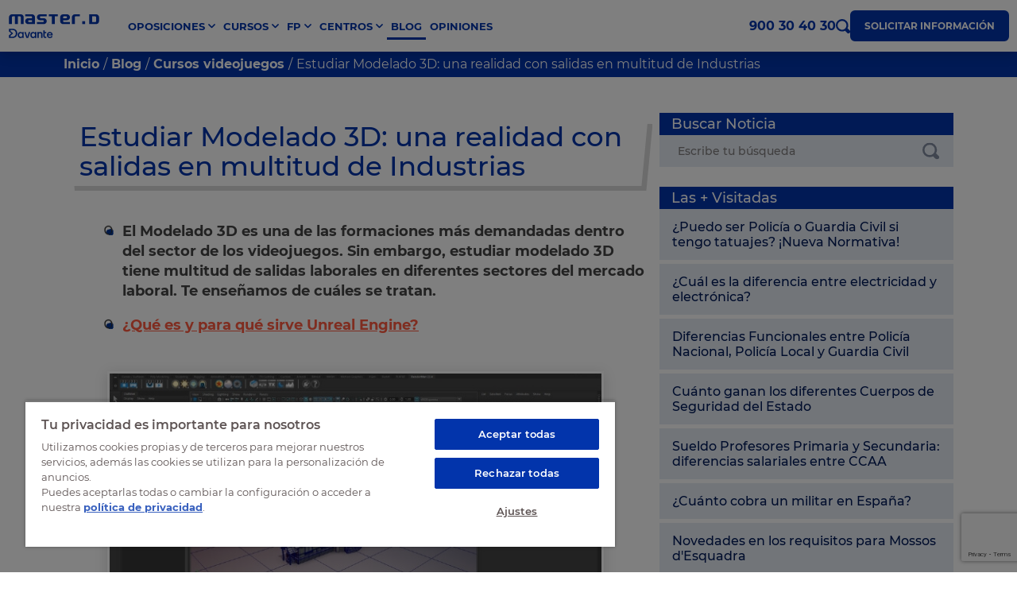

--- FILE ---
content_type: text/html; charset=UTF-8
request_url: https://www.masterd.es/blog/estudiar-modelado-3d-salidas-profesionales
body_size: 51947
content:

<!DOCTYPE html>
<html lang="es">
    <head>
    <script>
        var loadtmdAfterInSeconds = 2000;
        setTimeout(function () {
        cargargtm();
        }, loadtmdAfterInSeconds);
    </script>

        <!-- Google Tag Manager -->
        <script>
        function cargargtm(){
            (function(w,d,s,l,i){w[l]=w[l]||[];w[l].push({'gtm.start':
            new Date().getTime(),event:'gtm.js'});var f=d.getElementsByTagName(s)[0],
            j=d.createElement(s),dl=l!='dataLayer'?'&l='+l:'';j.async=true;j.src=
            'https://www.googletagmanager.com/gtm.js?id='+i+dl;f.parentNode.insertBefore(j,f);
            })(window,document,'script','dataLayer','GTM-TTP5VQT');
        }
        </script>
        <!-- End Google Tag Manager -->

        
        <!-- El aviso de consentimiento de cookies de OneTrust comienza para masterd.es. -->
        <script src="https://cdn.cookielaw.org/scripttemplates/otSDKStub.js"  type="text/javascript" charset="UTF-8" data-domain-script="c6b31489-f2af-4271-909d-4170b7b2c045" ></script>
        <script type="text/javascript">
        function OptanonWrapper() {
            var tagsH2 = document.querySelectorAll('#onetrust-consent-sdk h2');
            for(i=0; i < tagsH2.length; i++) { otreplace(tagsH2[i], "ot-h2"); }
            var tagsH3 = document.querySelectorAll('#onetrust-consent-sdk h3');
            for(i=0; i < tagsH3.length; i++) { otreplace(tagsH3[i], "ot-h3"); }
            var tagsH4 = document.querySelectorAll('#onetrust-consent-sdk h4');
            for(i=0; i < tagsH4.length; i++) { otreplace(tagsH4[i], "ot-h4"); }

            var tagsH4footer = document.querySelectorAll('#ot-sdk-cookie-policy h4');
            for(i=0; i < tagsH4footer.length; i++) { otreplace(tagsH4footer[i], "ot-h4"); }
            var tagsH3footer = document.querySelectorAll('#ot-sdk-cookie-policy h3');
            for(i=0; i < tagsH3footer.length; i++) { otreplace(tagsH3footer[i], "ot-h3"); }
            
            function otreplace(tag, otclass) {
                var parent = tag.parentNode;
                var newDiv = document.createElement("div");
                if (tag.id != undefined) newDiv.setAttribute("id", "" + tag.id + "");
                newDiv.classList = tag.classList;
                newDiv.innerHTML = tag.innerHTML;
                newDiv.classList.add(otclass);
                parent.insertBefore(newDiv, tag);
                parent.removeChild(tag);
            }
         }
        </script>
        <!-- El aviso de consentimiento de cookies de OneTrust finaliza para masterd.es. -->

        <script>
    var v_template = "Blog";
    var v_page_category = "Cursos Profesionales";
    var v_page_subcategory = "undefined";
    var v_page_name = "undefined";

    dataLayer = (typeof dataLayer !== 'undefined') ? dataLayer : [];

    dataLayer.push({
        event: "page_view",
        template: v_template,
        page_category: v_page_category,
        page_subcategory: v_page_subcategory,
        page_name: v_page_name,
    });
</script>        
        
                <meta name="google-site-verification" content="iOV7HIvMm5V6WS3gNq1O68emtTtNCW5dBMZOQP0yLzs" />
        <meta property="fb:pages" content="284456361317">
        <meta charset="utf-8" />
        <meta http-equiv="X-UA-Compatible" content="IE=edge" />
        <meta name="viewport" content="width=device-width, initial-scale=1, maximum-scale=1" />
        <meta name="geo.region" content="ES" />
        <meta name="author" content="MasterD" />
        <meta name="Distribution" content="Global" />
        <meta name="Classification" content="General" />
        <meta name="Language" content="ES" />
        <meta name="Rating" content="General" />  

        <link rel="shortcut icon" href="https://www.masterd.es/web/images/favicon.ico" type="image/x-icon">
        <link rel="shortcut icon" href="https://www.masterd.es/web/images/favicon.svg" type="image/svg+xml">
        <link rel="icon" href="https://www.masterd.es/web/images/favicon.png">
        <link rel="apple-touch-icon" href="https://www.masterd.es/web/images/favicon.png"/>

        <meta name="og:locale" content="es_ES">
        <meta name="og:type" content="website">
        <meta name="og:site_name" content="MasterD">
        <meta name="twitter:card" content="summary">
        <meta name="twitter:site" content="@masterd">

        <link rel="dns-prefetch preconnect" href="https://www.googletagmanager.com" crossorigin>
        <link rel="dns-prefetch preconnect" href="https://connect.facebook.net" crossorigin>
        <link rel="dns-prefetch preconnect" href="https://ssl.google-analytics.com" crossorigin>
        <link rel="dns-prefetch preconnect" href="https://googleads.g.doubleclick.net" crossorigin>
        <link rel="dns-prefetch preconnect" href="https://ajax.googleapis.com" crossorigin>
        <link rel="dns-prefetch preconnect" href="https://analytics.twitter.com" crossorigin>
        <link rel="dns-prefetch preconnect" href="https://static.ads-twitter.com" crossorigin>
        <link rel="dns-prefetch preconnect" href="https://bat.bing.com" crossorigin>
        <link rel="preconnect" href="https://cdn.davante.es" crossorigin />

        
          

        <title>Salidas laborales de estudiar Modelado 3D</title>
<meta name="keywords" content="oposiciones,cursos,formacion distancia,masterd,academia oposiciones,preparacion oposiciones,estudiar oposiciones" />
<meta name="description" content="¿Cuáles son las salidas laborales del Modelado 3D? En este artículo te enseñamos en qué consiste la formación y en qué ..." />
<link rel="canonical" href="https://www.masterd.es/blog/estudiar-modelado-3d-salidas-profesionales" />
<meta property="og:title" content="Estudiar Modelado 3D: una realidad con salidas en multitud de Industrias" />
                  <meta property="og:description" content="ESTUDIAR MODELADO 3D         Una de las formaciones donde m&aacute;s demanda de alumnos tiene la Escuela de Videojuegos de MasterD es sin lugar a ..." />
                  <meta property="og:image" content="https://imgcom.masterd.es/1/blog/2019/12/39850.jpg"/>
                  <meta property="og:url" content="https://www.masterd.es/blog/estudiar-modelado-3d-salidas-profesionales" />
                  <meta property="og:type" content="article"/>

                  <meta name="twitter:card" content="summary_large_image" />
                  <meta name="twitter:site" content="@masterd" />
                  <meta name="twitter:title" content="Estudiar Modelado 3D: una realidad con salidas en multitud de Industrias" />
                  <meta name="twitter:description" content="ESTUDIAR MODELADO 3D         Una de las formaciones donde m&aacute;s demanda de alumnos tiene la Escuela de Videojuegos de MasterD es sin lugar a ..." />
                  <meta name="twitter:image" content="https://imgcom.masterd.es/1/blog/2019/12/39850.jpg" />

                  <meta itemprop="name" content="Estudiar Modelado 3D: una realidad con salidas en multitud de Industrias">
                  <meta itemprop="description" content="ESTUDIAR MODELADO 3D         Una de las formaciones donde m&aacute;s demanda de alumnos tiene la Escuela de Videojuegos de MasterD es sin lugar a ...">
                  <meta itemprop="image" content="https://imgcom.masterd.es/1/blog/2019/12/39850.jpg">
                  
<meta name='robots' content='index, follow'>


                    <link rel="stylesheet" href="/web/css/dist/blog-noticia.css?r=20240467"/>
        
        
            </head>
    <body>
        <!-- Google Tag Manager (noscript) -->
        <noscript><iframe src="https://www.googletagmanager.com/ns.html?id=GTM-TTP5VQT"
        height="0" width="0" style="display:none;visibility:hidden"></iframe></noscript>
        <!-- End Google Tag Manager (noscript) -->
<header class="headerPagina">
  <nav id="headerMasterD" class="container container-menu">
    <a href="#" class="no-action menu-movil">
      <span class="barritas">
        <span></span>
        <span></span>
        <span></span>
      </span>
      <span class="txt menu">Menú</span>
      <span class="txt cerrar">Cerrar</span>
    </a>
    <a
      href="/"
      title="MasterD Formación"
      alt="MasterD Formación"
      class="logo-brand"
    >
      <svg><use xlink:href="#logo-masterd"></use></svg>
    </a>
    <div class="nav-menu-principal nav-menu-principal-lg">
  <ul class="ul-menu">
          <li class="menu-dropdown ">
        <a href="https://www.masterd.es/oposiciones" title="Oposiciones MasterD" alt="Oposiciones MasterD" class="item-menu cta_menu_header">
          <span>Oposiciones</span>
        </a>
        <ul class="ul-dropdown-menu">
          <li class="title-dropdown-menu">
            <a href="https://www.masterd.es/oposiciones" title="Listado de oposiciones" alt="Listado de oposiciones" class="cta_menu_header">Listado de oposiciones</a>
          </li>
                      <li class="desktop-subdrop-item">
              <a href="https://www.masterd.es/oposiciones-administracion-400" title="Oposiciones administración" class="cta_menu_header">Administración, Justicia, Hacienda y UE</a>
                              <ul class="desktop-subdrop">
                                      <li><a href="https://www.masterd.es/oposiciones-auxiliar-administrativo" title="Oposiciones Auxiliar Administrativo" class="cta_menu_header">Oposiciones Auxiliar Administrativo</a></li>
                                      <li><a href="https://www.masterd.es/oposiciones-administrador-union-europea" title="Oposiciones Administrador de la Unión Europea" class="cta_menu_header">Oposiciones Administrador de la Unión Europea</a></li>
                                      <li><a href="https://www.masterd.es/oposiciones-ayudante-instituciones-penitenciarias" title="Oposiciones Ayudante de Instituciones Penitenciarias" class="cta_menu_header">Oposiciones Ayudante de Instituciones Penitenciarias</a></li>
                                      <li><a href="https://www.masterd.es/oposiciones-auxilio-judicial" title="Oposiciones Auxilio Judicial" class="cta_menu_header">Oposiciones Auxilio Judicial</a></li>
                                      <li><a href="https://www.masterd.es/oposiciones-agente-hacienda" title="Oposiciones Agente de Hacienda" class="cta_menu_header">Oposiciones Agente de Hacienda</a></li>
                                  </ul>
                          </li>
                      <li class="desktop-subdrop-item">
              <a href="https://www.masterd.es/oposiciones-fuerzas-cuerpos-seguridad-401" title="Oposiciones fuerzas seguridad" class="cta_menu_header">Cuerpos de Seguridad</a>
                              <ul class="desktop-subdrop">
                                      <li><a href="https://www.masterd.es/oposiciones-policia-nacional" title="Oposiciones Policía Nacional" class="cta_menu_header">Oposiciones Policía Nacional</a></li>
                                      <li><a href="https://www.masterd.es/oposiciones-bombero" title="Oposiciones Bombero" class="cta_menu_header">Oposiciones Bombero</a></li>
                                      <li><a href="https://www.masterd.es/oposiciones-tropa-y-marineria" title="Oposiciones Tropa y Marinería" class="cta_menu_header">Oposiciones Tropa y Marinería</a></li>
                                      <li><a href="https://www.masterd.es/oposiciones-guardia-civil" title="Oposiciones Guardia Civil" class="cta_menu_header">Oposiciones Guardia Civil</a></li>
                                      <li><a href="https://www.masterd.es/oposiciones-mossos-desquadra" title="Oposicions Mossos d'Esquadra" class="cta_menu_header">Oposicions Mossos d'Esquadra</a></li>
                                      <li><a href="https://www.masterd.es/oposiciones-observadores-meteorologia" title="Oposiciones Observadores de meteorología" class="cta_menu_header">Oposiciones Observadores de meteorología</a></li>
                                      <li><a href="https://www.masterd.es/curso-vigilante-seguridad-privada" title="Curso de Vigilante de Seguridad Privada" class="cta_menu_header">Curso de Vigilante de Seguridad Privada</a></li>
                                  </ul>
                          </li>
                      <li class="desktop-subdrop-item">
              <a href="https://www.masterd.es/oposiciones-a-servicios-de-la-salud-402" title="Oposiciones sanidad" class="cta_menu_header">Servicios de Salud</a>
                              <ul class="desktop-subdrop">
                                      <li><a href="https://www.masterd.es/oposiciones-enfermeria" title="Oposiciones Enfermería" class="cta_menu_header">Oposiciones Enfermería</a></li>
                                      <li><a href="https://www.masterd.es/oposiciones-enfermeria-instituciones-penitenciarias" title="Oposiciones Enfermería de Instituciones Penitenciarias" class="cta_menu_header">Oposiciones Enfermería de Instituciones Penitenciarias</a></li>
                                      <li><a href="https://www.masterd.es/oposiciones-auxiliar-enfermeria" title="Oposiciones Auxiliar de Enfermería" class="cta_menu_header">Oposiciones Auxiliar de Enfermería</a></li>
                                      <li><a href="https://www.masterd.es/oposiciones-celador" title="Oposiciones Celador" class="cta_menu_header">Oposiciones Celador</a></li>
                                      <li><a href="https://www.masterd.es/oposiciones-tecnico-de-laboratorio" title="Oposiciones Técnico de Laboratorio y Diagnóstico Clínico" class="cta_menu_header">Oposiciones Técnico de Laboratorio y Diagnóstico Clínico</a></li>
                                  </ul>
                          </li>
                      <li class="desktop-subdrop-item">
              <a href="https://www.masterd.es/oposiciones-de-educacion-403" title="Oposiciones educación" class="cta_menu_header">Educación</a>
                              <ul class="desktop-subdrop">
                                      <li><a href="https://www.masterd.es/oposiciones-maestros-primaria" title="Oposiciones Maestros Primaria" class="cta_menu_header">Oposiciones Maestros Primaria</a></li>
                                      <li><a href="https://www.masterd.es/oposiciones-tecnico-educacion-infantil" title="Oposiciones Técnico Educador de Escuelas Infantiles" class="cta_menu_header">Oposiciones Técnico Educador de Escuelas Infantiles</a></li>
                                      <li><a href="https://www.masterd.es/oposiciones-educacion-infantil" title="Oposiciones Maestros Educación Infantil" class="cta_menu_header">Oposiciones Maestros Educación Infantil</a></li>
                                      <li><a href="https://www.masterd.es/oposiciones-educacion-especial" title="Oposiciones Maestros Pedagogía Terapéutica (Educación Especial)" class="cta_menu_header">Oposiciones Maestros Pedagogía Terapéutica (Educación Especial)</a></li>
                                      <li><a href="https://www.masterd.es/oposiciones-orientacion-educativa" title="Oposiciones Orientación Educativa (Psicopedagogía)" class="cta_menu_header">Oposiciones Orientación Educativa (Psicopedagogía)</a></li>
                                  </ul>
                          </li>
                      <li class="desktop-subdrop-item">
              <a href="https://www.masterd.es/otras-oposiciones-y-titulaciones-404" title="Oposiciones locales y titulaciones" class="cta_menu_header">Otras Oposiciones y Titulaciones</a>
                              <ul class="desktop-subdrop">
                                      <li><a href="https://www.masterd.es/oposiciones-trabajo-social" title="Oposiciones Trabajo Social" class="cta_menu_header">Oposiciones Trabajo Social</a></li>
                                      <li><a href="https://www.masterd.es/oposiciones-operador-comercial-renfe" title="Oposiciones Operador Comercial de Renfe" class="cta_menu_header">Oposiciones Operador Comercial de Renfe</a></li>
                                      <li><a href="https://www.masterd.es/oposiciones-correos-personal-laboral" title="Oposiciones Correos" class="cta_menu_header">Oposiciones Correos</a></li>
                                      <li><a href="https://www.masterd.es/oposiciones-controlador-aereo" title="Oposiciones Controlador Aéreo " class="cta_menu_header">Oposiciones Controlador Aéreo </a></li>
                                      <li><a href="https://www.masterd.es/oposiciones-bibliotecas" title="Oposiciones Bibliotecas" class="cta_menu_header">Oposiciones Bibliotecas</a></li>
                                  </ul>
                          </li>
                  </ul>
      </li>
        
          <li class="menu-dropdown ">
        <a href="https://www.masterd.es/cursos" title="Cursos MasterD" alt="Cursos MasterD" class="item-menu cta_menu_header">
          <span>Cursos</span>
        </a>
        <ul class="ul-dropdown-menu ul-dropdown-2">
          <li class="title-dropdown-menu">
            <a href="https://www.masterd.es/cursos" title="Cursos por categorías" alt="Cursos por categorías" class="cta_menu_header">Cursos por categorías</a>
          </li>
                      <li class="desktop-subdrop-item">
              <a href="/cursos-de-mantenimiento-industrial-410" title="Cursos Mantenimiento Industrial con MasterD" class="cta_menu_header">Mantenimiento Industrial</a>
                              <ul class="desktop-subdrop">
                                      <li><a href="https://www.masterd.es/curso-en-automatizacion-industrial" title="Curso Automatización Industrial" class="cta_menu_header">Curso Automatización Industrial</a></li>
                                      <li><a href="https://www.masterd.es/curso-automatas-programables" title="Curso Autómatas Programables PLC" class="cta_menu_header">Curso Autómatas Programables PLC</a></li>
                                      <li><a href="https://www.masterd.es/curso-mantenimiento-industrial" title="Curso Mantenimiento Industrial" class="cta_menu_header">Curso Mantenimiento Industrial</a></li>
                                      <li><a href="https://www.masterd.es/curso-electricista" title="Curso para el Carnet de Instalador Electricista" class="cta_menu_header">Curso para el Carnet de Instalador Electricista</a></li>
                                      <li><a href="https://www.masterd.es/curso-domotica" title="Curso Domótica" class="cta_menu_header">Curso Domótica</a></li>
                                  </ul>
                          </li>
                      <li class="desktop-subdrop-item">
              <a href="/cursos-de-veterinaria-413" title="Cursos Veterinaria con MasterD" class="cta_menu_header">Veterinaria</a>
                              <ul class="desktop-subdrop">
                                      <li><a href="https://www.masterd.es/curso-zoologia" title="Curso Zoología" class="cta_menu_header">Curso Zoología</a></li>
                                      <li><a href="https://www.masterd.es/curso-peluqueria-canina" title="Curso Peluquería Canina" class="cta_menu_header">Curso Peluquería Canina</a></li>
                                      <li><a href="https://www.masterd.es/curso-cuidador-animales-zoologicos" title="Curso Cuidador de Animales de Zoológico" class="cta_menu_header">Curso Cuidador de Animales de Zoológico</a></li>
                                      <li><a href="https://www.masterd.es/curso-auxiliar-clinica-veterinaria" title="Curso Auxiliar de Clínica Veterinaria" class="cta_menu_header">Curso Auxiliar de Clínica Veterinaria</a></li>
                                      <li><a href="https://www.masterd.es/curso-superior-asistencia-veterinaria-general-ecuestre-y-exoticos" title="Curso Asistencia Veterinaria" class="cta_menu_header">Curso Asistencia Veterinaria</a></li>
                                  </ul>
                          </li>
                      <li class="desktop-subdrop-item">
              <a href="/cursos-de-energias-renovables-405" title="Cursos Renovables con MasterD" class="cta_menu_header">Renovables</a>
                              <ul class="desktop-subdrop">
                                      <li><a href="https://www.masterd.es/master-eficiencia-energetica" title="Master en Eficiencia Energética y Renovables" class="cta_menu_header">Master en Eficiencia Energética y Renovables</a></li>
                                      <li><a href="https://www.masterd.es/curso-energia-solar-y-eolica" title="Curso energía solar y eólica" class="cta_menu_header">Curso energía solar y eólica</a></li>
                                      <li><a href="https://www.masterd.es/curso-fotovoltaica" title="Curso de Instalador de Placas Solares" class="cta_menu_header">Curso de Instalador de Placas Solares</a></li>
                                      <li><a href="https://www.masterd.es/curso-aire-acondicionado" title="Curso Instalador Aire Acondicionado" class="cta_menu_header">Curso Instalador Aire Acondicionado</a></li>
                                      <li><a href="https://www.masterd.es/curso-rite-instalador-termico" title="Curso Instalador Térmico RITE" class="cta_menu_header">Curso Instalador Térmico RITE</a></li>
                                  </ul>
                          </li>
                      <li class="desktop-subdrop-item">
              <a href="/cursos-de-audiovisuales-416" title="Cursos Audiovisuales con MasterD" class="cta_menu_header">Audiovisuales</a>
                              <ul class="desktop-subdrop">
                                      <li><a href="https://www.masterd.es/curso-dj" title="Curso DJ" class="cta_menu_header">Curso DJ</a></li>
                                      <li><a href="https://www.masterd.es/curso-produccion-audiovisual" title="Curso Producción Audiovisual" class="cta_menu_header">Curso Producción Audiovisual</a></li>
                                      <li><a href="https://www.masterd.es/curso-doblaje" title="Curso Doblaje Profesional" class="cta_menu_header">Curso Doblaje Profesional</a></li>
                                      <li><a href="https://www.masterd.es/curso-locutor-profesional" title="Locutor profesional" class="cta_menu_header">Locutor profesional</a></li>
                                      <li><a href="https://www.masterd.es/curso-produccion-musical" title="Curso Producción Musical" class="cta_menu_header">Curso Producción Musical</a></li>
                                  </ul>
                          </li>
                      <li class="desktop-subdrop-item">
              <a href="/cursos-sanidad-y-salud-409" title="Cursos Sanidad y Salud con MasterD" class="cta_menu_header">Sanidad y Salud</a>
                              <ul class="desktop-subdrop">
                                      <li><a href="https://www.masterd.es/curso-farmacia-y-parafarmacia" title="Curso Auxiliar de Farmacia" class="cta_menu_header">Curso Auxiliar de Farmacia</a></li>
                                      <li><a href="https://www.masterd.es/curso-auxiliar-enfermeria" title="Curso Auxiliar de Enfermería" class="cta_menu_header">Curso Auxiliar de Enfermería</a></li>
                                      <li><a href="https://www.masterd.es/curso-conductor-ambulancias" title="Curso Conductor de Ambulancias" class="cta_menu_header">Curso Conductor de Ambulancias</a></li>
                                      <li><a href="https://www.masterd.es/curso-nutricion-y-dietetica" title="Curso Nutrición y Dietética" class="cta_menu_header">Curso Nutrición y Dietética</a></li>
                                      <li><a href="https://www.masterd.es/curso-quiromasaje" title="Curso Quiromasaje" class="cta_menu_header">Curso Quiromasaje</a></li>
                                  </ul>
                          </li>
                      <li class="desktop-subdrop-item">
              <a href="/cursos-de-informatica-406" title="Cursos Informática con MasterD" class="cta_menu_header">Informática</a>
                              <ul class="desktop-subdrop">
                                      <li><a href="https://www.masterd.es/curso-redes-informaticas" title="Curso Redes Informáticas" class="cta_menu_header">Curso Redes Informáticas</a></li>
                                      <li><a href="https://www.masterd.es/curso-programacion-web" title="Curso Programación Web" class="cta_menu_header">Curso Programación Web</a></li>
                                      <li><a href="https://www.masterd.es/curso-big-data" title="Curso de Big Data" class="cta_menu_header">Curso de Big Data</a></li>
                                      <li><a href="https://www.masterd.es/curso-python" title="Curso Programación Python" class="cta_menu_header">Curso Programación Python</a></li>
                                      <li><a href="https://www.masterd.es/curso-impresion-3d" title="Curso de impresión 3D" class="cta_menu_header">Curso de impresión 3D</a></li>
                                  </ul>
                          </li>
                      <li class="desktop-subdrop-item">
              <a href="/cursos-de-administracion-411" title="Cursos Administración con MasterD" class="cta_menu_header">Administración</a>
                              <ul class="desktop-subdrop">
                                      <li><a href="https://www.masterd.es/administracion-y-gestion-empresas" title="Curso Administración y Gestión en la Empresa" class="cta_menu_header">Curso Administración y Gestión en la Empresa</a></li>
                                      <li><a href="https://www.masterd.es/curso-administracion-finanzas" title="Curso Administración y Finanzas" class="cta_menu_header">Curso Administración y Finanzas</a></li>
                                      <li><a href="https://www.masterd.es/curso-gestion-administrativa" title="Curso Gestión Administrativa" class="cta_menu_header">Curso Gestión Administrativa</a></li>
                                      <li><a href="https://www.masterd.es/curso-auxiliar-administrativo" title="Curso Auxiliar Administrativo" class="cta_menu_header">Curso Auxiliar Administrativo</a></li>
                                      <li><a href="https://www.masterd.es/curso-secretariado-juridico" title="Curso Secretariado Jurídico" class="cta_menu_header">Curso Secretariado Jurídico</a></li>
                                  </ul>
                          </li>
                      <li class="desktop-subdrop-item">
              <a href="/cursos-de-automocion-414" title="Cursos Automoción con MasterD" class="cta_menu_header">Automoción</a>
                              <ul class="desktop-subdrop">
                                      <li><a href="https://www.masterd.es/curso-electromecanica" title="Curso Electromecánica de Vehículos" class="cta_menu_header">Curso Electromecánica de Vehículos</a></li>
                                      <li><a href="https://www.masterd.es/curso-vehiculos-electricos" title="Curso Vehículos Eléctricos e Híbridos" class="cta_menu_header">Curso Vehículos Eléctricos e Híbridos</a></li>
                                      <li><a href="https://www.masterd.es/curso-de-mecanico-de-coches" title="Curso Mecánica de Coches" class="cta_menu_header">Curso Mecánica de Coches</a></li>
                                  </ul>
                          </li>
                      <li class="desktop-subdrop-item">
              <a href="/cursos-deporte-426" title="Cursos Deporte con MasterD" class="cta_menu_header">Deporte</a>
                          </li>
                      <li class="desktop-subdrop-item">
              <a href="/cursos-de-diseno-418" title="Cursos Interiores, Moda e Imagen con MasterD" class="cta_menu_header">Interiores, Moda e Imagen</a>
                              <ul class="desktop-subdrop">
                                      <li><a href="https://www.masterd.es/curso-estilismo-personal-shopper" title="Curso Estilismo y Personal Shopper" class="cta_menu_header">Curso Estilismo y Personal Shopper</a></li>
                                      <li><a href="https://www.masterd.es/curso-escaparatismo-y-visual-merchandising" title="Curso Visual Merchandising y Escaparatismo" class="cta_menu_header">Curso Visual Merchandising y Escaparatismo</a></li>
                                      <li><a href="https://www.masterd.es/curso-superior-belleza-y-estetica" title="Curso Estética y Maquillaje" class="cta_menu_header">Curso Estética y Maquillaje</a></li>
                                      <li><a href="https://www.masterd.es/curso-diseno-de-interiores" title="Curso Diseño de Interiores" class="cta_menu_header">Curso Diseño de Interiores</a></li>
                                      <li><a href="https://www.masterd.es/curso-superior-estetica-decorativa" title="Curso Caracterización y Estética Decorativa" class="cta_menu_header">Curso Caracterización y Estética Decorativa</a></li>
                                  </ul>
                          </li>
                      <li class="desktop-subdrop-item">
              <a href="/cursos-videojuegos-420" title="Cursos Videojuegos con MasterD" class="cta_menu_header">Videojuegos</a>
                              <ul class="desktop-subdrop">
                                      <li><a href="https://www.masterd.es/curso-diseno-grafico" title="Curso Diseño Gráfico" class="cta_menu_header">Curso Diseño Gráfico</a></li>
                                      <li><a href="https://www.masterd.es/curso-creacion-videojuegos-unity-3d" title="Curso Creación de Videojuegos Unity 3D" class="cta_menu_header">Curso Creación de Videojuegos Unity 3D</a></li>
                                      <li><a href="https://www.masterd.es/curso-modelado-3d" title="Curso Modelado 3D" class="cta_menu_header">Curso Modelado 3D</a></li>
                                      <li><a href="https://www.masterd.es/curso-concept-art-e-ilustracion-digital" title="Curso Ilustración Digital y Concept Art para Videojuegos" class="cta_menu_header">Curso Ilustración Digital y Concept Art para Videojuegos</a></li>
                                      <li><a href="https://www.masterd.es/curso-anime" title="Curso Anime" class="cta_menu_header">Curso Anime</a></li>
                                  </ul>
                          </li>
                      <li class="desktop-subdrop-item">
              <a href="/cursos-ventas-421" title="Cursos Ventas y Marketing con MasterD" class="cta_menu_header">Ventas y Marketing</a>
                              <ul class="desktop-subdrop">
                                      <li><a href="https://www.masterd.es/master-marketing-digital-ecommerce" title="Máster Marketing Digital y Comercio Electrónico" class="cta_menu_header">Máster Marketing Digital y Comercio Electrónico</a></li>
                                      <li><a href="https://www.masterd.es/curso-community-manager" title="Curso Community Manager y Social Media" class="cta_menu_header">Curso Community Manager y Social Media</a></li>
                                      <li><a href="https://www.masterd.es/curso-agente-inmobiliario" title="Curso Agente Inmobiliario" class="cta_menu_header">Curso Agente Inmobiliario</a></li>
                                      <li><a href="https://www.masterd.es/curso-vendedor-coches" title="Curso Venta de Coches" class="cta_menu_header">Curso Venta de Coches</a></li>
                                      <li><a href="https://www.masterd.es/curso-marketing-online" title="Curso Marketing Online" class="cta_menu_header">Curso Marketing Online</a></li>
                                  </ul>
                          </li>
                      <li class="desktop-subdrop-item">
              <a href="/cursos-de-educacion-417" title="Cursos Educación con MasterD" class="cta_menu_header">Educación</a>
                              <ul class="desktop-subdrop">
                                      <li><a href="https://www.masterd.es/curso-auxiliar-educacion-infantil" title="Curso Auxiliar de Educación Infantil" class="cta_menu_header">Curso Auxiliar de Educación Infantil</a></li>
                                      <li><a href="https://www.masterd.es/curso-docencia-formacion-para-empleo" title="Curso Docencia de la Formación Profesional para el Empleo" class="cta_menu_header">Curso Docencia de la Formación Profesional para el Empleo</a></li>
                                      <li><a href="https://www.masterd.es/curso-auxiliar-educacion-especial" title="Curso Auxiliar de Educación Especial" class="cta_menu_header">Curso Auxiliar de Educación Especial</a></li>
                                      <li><a href="https://www.masterd.es/curso-inteligencia-emocional" title="Curso Inteligencia Emocional" class="cta_menu_header">Curso Inteligencia Emocional</a></li>
                                  </ul>
                          </li>
                      <li class="desktop-subdrop-item">
              <a href="/cursos-de-agricultura-y-ganaderia-425" title="Cursos Agricultura y Ganadería con MasterD" class="cta_menu_header">Agricultura y Ganadería</a>
                              <ul class="desktop-subdrop">
                                      <li><a href="https://www.masterd.es/curso-agricultura-ecologica" title="Curso Agricultura " class="cta_menu_header">Curso Agricultura </a></li>
                                      <li><a href="https://www.masterd.es/curso-control-plagas" title="Curso Control de Plagas" class="cta_menu_header">Curso Control de Plagas</a></li>
                                      <li><a href="https://www.masterd.es/curso-viticultura-enologia" title="Curso Viticultura y Enología" class="cta_menu_header">Curso Viticultura y Enología</a></li>
                                      <li><a href="https://www.masterd.es/curso-jardineria-paisajismo" title="Curso Jardinería y Paisajismo" class="cta_menu_header">Curso Jardinería y Paisajismo</a></li>
                                      <li><a href="https://www.masterd.es/curso-ganaderia-asistencia-animal" title="Curso Ganadería y Asistencia Sanitaria Animal" class="cta_menu_header">Curso Ganadería y Asistencia Sanitaria Animal</a></li>
                                  </ul>
                          </li>
                      <li class="desktop-subdrop-item">
              <a href="/cursos-de-hosteleria-y-turismo-407" title="Cursos Hostelería y Turismo con MasterD" class="cta_menu_header">Hostelería y Turismo</a>
                              <ul class="desktop-subdrop">
                                      <li><a href="https://www.masterd.es/curso-maitre" title="Curso Maître" class="cta_menu_header">Curso Maître</a></li>
                                      <li><a href="https://www.masterd.es/curso-recepcionista-de-hotel" title="Curso Recepcionista de Hotel " class="cta_menu_header">Curso Recepcionista de Hotel </a></li>
                                      <li><a href="https://www.masterd.es/curso-cocteleria" title="Curso Coctelería" class="cta_menu_header">Curso Coctelería</a></li>
                                      <li><a href="https://www.masterd.es/certificado-profesionalidad-cocina" title="Certificado de Profesionalidad de Cocina" class="cta_menu_header">Certificado de Profesionalidad de Cocina</a></li>
                                      <li><a href="https://www.masterd.es/certificado-profesionalidad-reposteria" title="Certificado de Profesionalidad de Repostería" class="cta_menu_header">Certificado de Profesionalidad de Repostería</a></li>
                                  </ul>
                          </li>
                  </ul>
      </li>
        
          <li class="menu-dropdown ">
        <a href="https://www.masterd.es/fp" title="Formación Profesional Oficial MasterD" alt="Formación Profesional Oficial MasterD" class="item-menu cta_menu_header">
          <span>FP</span>
        </a>
        <ul class="ul-dropdown-menu">
          <li class="title-dropdown-menu">
            <a href="https://www.masterd.es/fp" title="Formación profesional" alt="Formación profesional" class="cta_menu_header">Formación profesional</a>
          </li>
                      <li class="desktop-subdrop-item">
              <a href="/fp-grado-medio-423" title="FP Grado Medio con MasterD" class="cta_menu_header">FP Grado Medio</a>
                              <ul class="desktop-subdrop">
                                      <li><a href="https://www.masterd.es/fp-tecnico-farmacia-parafarmacia" title="Grado Medio Técnico en Farmacia y Parafarmacia" class="cta_menu_header">Grado Medio Técnico en Farmacia y Parafarmacia</a></li>
                                      <li><a href="https://www.masterd.es/fp-tecnico-gestion-administrativa" title="Grado Medio Técnico en Gestión Administrativa" class="cta_menu_header">Grado Medio Técnico en Gestión Administrativa</a></li>
                                      <li><a href="https://www.masterd.es/fp-tecnico-cuidados-auxiliares-enfermeria" title="Grado Medio Auxiliar de Enfermería" class="cta_menu_header">Grado Medio Auxiliar de Enfermería</a></li>
                                      <li><a href="https://www.masterd.es/fp-tecnico-emergencias-sanitarias" title="Grado Medio Técnico en Emergencias Sanitarias" class="cta_menu_header">Grado Medio Técnico en Emergencias Sanitarias</a></li>
                                      <li><a href="https://www.masterd.es/fp-tecnico-estetica-belleza" title="Grado Medio Técnico en Estética y Belleza" class="cta_menu_header">Grado Medio Técnico en Estética y Belleza</a></li>
                                      <li><a href="https://www.masterd.es/fp-tecnico-confeccion-moda" title="Grado Medio Técnico en Confección y Moda" class="cta_menu_header">Grado Medio Técnico en Confección y Moda</a></li>
                                  </ul>
                        </li>
                      <li class="desktop-subdrop-item">
              <a href="/fp-grado-superior-422" title="FP Grado Superior con MasterD" class="cta_menu_header">FP Grado Superior</a>
                              <ul class="desktop-subdrop">
                                      <li><a href="https://www.masterd.es/fp-tecnico-superior-administracion-finanzas" title="Grado Superior en Administración y Finanzas" class="cta_menu_header">Grado Superior en Administración y Finanzas</a></li>
                                      <li><a href="https://www.masterd.es/fp-tecnico-superior-educacion-infantil" title="Grado Superior en Educación Infantil" class="cta_menu_header">Grado Superior en Educación Infantil</a></li>
                                      <li><a href="https://www.masterd.es/fp-tecnico-superior-marketing-publicidad" title="Grado Superior en Marketing y Publicidad" class="cta_menu_header">Grado Superior en Marketing y Publicidad</a></li>
                                      <li><a href="https://www.masterd.es/fp-tecnico-superior-desarrollo-web" title="Grado Superior en Desarrollo de Aplicaciones Web" class="cta_menu_header">Grado Superior en Desarrollo de Aplicaciones Web</a></li>
                                      <li><a href="https://www.masterd.es/fp-tecnico-superior-dietetica" title="Grado Superior en Dietética" class="cta_menu_header">Grado Superior en Dietética</a></li>
                                  </ul>
                        </li>
                      <li class="desktop-subdrop-item">
              <a href="/cursos-pruebas-acceso-fp-424" title="Pruebas de Acceso con MasterD" class="cta_menu_header">Pruebas de Acceso</a>
                              <ul class="desktop-subdrop">
                                      <li><a href="https://www.masterd.es/prueba-de-acceso-a-grado-medio" title="Prueba de Acceso a Grado Medio" class="cta_menu_header">Prueba de Acceso a Grado Medio</a></li>
                                      <li><a href="https://www.masterd.es/prueba-de-acceso-a-grado-superior" title="Prueba de Acceso a Grado Superior" class="cta_menu_header">Prueba de Acceso a Grado Superior</a></li>
                                  </ul>
                        </li>
                  </ul>
      </li>
              <li class="menu-dropdown ">
                  <a href="https://www.masterd.es/delegaciones" title="Academias MasterD" alt="Academias MasterD" class="item-menu cta_menu_header">
            <span>Centros</span>
          </a>
                <ul class="ul-dropdown-menu ul-dropdown-3 centros">
          <li class="title-dropdown-menu">
            <a href="https://www.masterd.es/delegaciones" title="Academias MasterD" alt="Academias MasterD" class="cta_menu_header">39 centros en toda España</a>
          </li>
                      <li>
              <a href="https://www.masterd.es/delegaciones/albacete/3800" title="Academia Albacete" alt="ALBACETE" class="cta_menu_header">MasterD en ALBACETE</a>
            </li>
                      <li>
              <a href="https://www.masterd.es/delegaciones/alcala-de-henares/5500" title="Academia Alcalá De Henares" alt="ALCALÁ DE HENARES" class="cta_menu_header">MasterD en ALCALÁ DE HENARES</a>
            </li>
                      <li>
              <a href="https://www.masterd.es/delegaciones/alcorcon/7200" title="Academia Alcorcón" alt="ALCORCÓN" class="cta_menu_header">MasterD en ALCORCÓN</a>
            </li>
                      <li>
              <a href="https://www.masterd.es/delegaciones/alicante-alacant/3100" title="Academia Alicante/Alacant" alt="ALICANTE/ALACANT" class="cta_menu_header">MasterD en ALICANTE/ALACANT</a>
            </li>
                      <li>
              <a href="https://www.masterd.es/delegaciones/almeria/4800" title="Academia Almería" alt="ALMERÍA" class="cta_menu_header">MasterD en ALMERÍA</a>
            </li>
                      <li>
              <a href="https://www.masterd.es/delegaciones/badajoz/3400" title="Academia Badajoz" alt="BADAJOZ" class="cta_menu_header">MasterD en BADAJOZ</a>
            </li>
                      <li>
              <a href="https://www.masterd.es/delegaciones/barcelona/6500" title="Academia Barcelona" alt="BARCELONA" class="cta_menu_header">MasterD en BARCELONA</a>
            </li>
                      <li>
              <a href="https://www.masterd.es/delegaciones/bilbao/1500" title="Academia Bilbao" alt="BILBAO" class="cta_menu_header">MasterD en BILBAO</a>
            </li>
                      <li>
              <a href="https://www.masterd.es/delegaciones/burgos/0900" title="Academia Burgos" alt="BURGOS" class="cta_menu_header">MasterD en BURGOS</a>
            </li>
                      <li>
              <a href="https://www.masterd.es/delegaciones/castellon-castello/2900" title="Academia Castellón/Castelló" alt="CASTELLÓN/CASTELLÓ" class="cta_menu_header">MasterD en CASTELLÓN/CASTELLÓ</a>
            </li>
                      <li>
              <a href="https://www.masterd.es/delegaciones/ciudad-real/3700" title="Academia Ciudad Real" alt="CIUDAD REAL" class="cta_menu_header">MasterD en CIUDAD REAL</a>
            </li>
                      <li>
              <a href="https://www.masterd.es/delegaciones/cordoba/4500" title="Academia Córdoba" alt="CÓRDOBA" class="cta_menu_header">MasterD en CÓRDOBA</a>
            </li>
                      <li>
              <a href="https://www.masterd.es/delegaciones/a-coruna/1900" title="Academia A Coruña" alt="CORUÑA, A" class="cta_menu_header">MasterD en A CORUÑA</a>
            </li>
                      <li>
              <a href="https://www.masterd.es/delegaciones/donostia-san-sebastian/1600" title="Academia Donostia-San Sebastian" alt="DONOSTIA-SAN SEBASTIAN" class="cta_menu_header">MasterD en DONOSTIA-SAN SEBASTIAN</a>
            </li>
                      <li>
              <a href="https://www.masterd.es/delegaciones/girona/2500" title="Academia Girona" alt="GIRONA" class="cta_menu_header">MasterD en GIRONA</a>
            </li>
                      <li>
              <a href="https://www.masterd.es/delegaciones/granada/4700" title="Academia Granada" alt="GRANADA" class="cta_menu_header">MasterD en GRANADA</a>
            </li>
                      <li>
              <a href="https://www.masterd.es/delegaciones/huelva/4200" title="Academia Huelva" alt="HUELVA" class="cta_menu_header">MasterD en HUELVA</a>
            </li>
                      <li>
              <a href="https://www.masterd.es/delegaciones/jaen/4600" title="Academia Jaén" alt="JAÉN" class="cta_menu_header">MasterD en JAÉN</a>
            </li>
                      <li>
              <a href="https://www.masterd.es/delegaciones/jerez-de-la-frontera/4300" title="Academia Jerez De La Frontera" alt="JEREZ DE LA FRONTERA" class="cta_menu_header">MasterD en JEREZ DE LA FRONTERA</a>
            </li>
                      <li>
              <a href="https://www.masterd.es/delegaciones/lleida/2600" title="Academia Lleida" alt="LLEIDA" class="cta_menu_header">MasterD en LLEIDA</a>
            </li>
                      <li>
              <a href="https://www.masterd.es/delegaciones/logrono/0500" title="Academia Logroño" alt="LOGROÑO" class="cta_menu_header">MasterD en LOGROÑO</a>
            </li>
                      <li>
              <a href="https://www.masterd.es/delegaciones/madrid/6200" title="Academia Madrid" alt="MADRID" class="cta_menu_header">MasterD en MADRID</a>
            </li>
                      <li>
              <a href="https://www.masterd.es/delegaciones/malaga/4400" title="Academia Málaga" alt="MÁLAGA" class="cta_menu_header">MasterD en MÁLAGA</a>
            </li>
                      <li>
              <a href="https://www.masterd.es/delegaciones/murcia/3200" title="Academia Murcia" alt="MURCIA" class="cta_menu_header">MasterD en MURCIA</a>
            </li>
                      <li>
              <a href="https://www.masterd.es/delegaciones/oviedo/2300" title="Academia Oviedo" alt="OVIEDO" class="cta_menu_header">MasterD en OVIEDO</a>
            </li>
                      <li>
              <a href="https://www.masterd.es/delegaciones/palma-de-mallorca/2800" title="Academia Palma De Mallorca" alt="PALMA DE MALLORCA" class="cta_menu_header">MasterD en PALMA DE MALLORCA</a>
            </li>
                      <li>
              <a href="https://www.masterd.es/delegaciones/las-palmas-de-gran-canaria/5000" title="Academia Las Palmas De Gran Canaria" alt="PALMAS DE GRAN CANARIA, LAS" class="cta_menu_header">MasterD en LAS PALMAS DE GRAN CANARIA</a>
            </li>
                      <li>
              <a href="https://www.masterd.es/delegaciones/pamplona-iruna/0400" title="Academia Pamplona/Iruña" alt="PAMPLONA/IRUÑA" class="cta_menu_header">MasterD en PAMPLONA/IRUÑA</a>
            </li>
                      <li>
              <a href="https://www.masterd.es/delegaciones/santa-cruz-de-tenerife/4900" title="Academia Santa Cruz De Tenerife" alt="SANTA CRUZ DE TENERIFE" class="cta_menu_header">MasterD en SANTA CRUZ DE TENERIFE</a>
            </li>
                      <li>
              <a href="https://www.masterd.es/delegaciones/santander/1800" title="Academia Santander" alt="SANTANDER" class="cta_menu_header">MasterD en SANTANDER</a>
            </li>
                      <li>
              <a href="https://www.masterd.es/delegaciones/sevilla/6700" title="Academia Sevilla" alt="SEVILLA" class="cta_menu_header">MasterD en SEVILLA</a>
            </li>
                      <li>
              <a href="https://www.masterd.es/delegaciones/tarragona/2700" title="Academia Tarragona" alt="TARRAGONA" class="cta_menu_header">MasterD en TARRAGONA</a>
            </li>
                      <li>
              <a href="https://www.masterd.es/delegaciones/toledo/3600" title="Academia Toledo" alt="TOLEDO" class="cta_menu_header">MasterD en TOLEDO</a>
            </li>
                      <li>
              <a href="https://www.masterd.es/delegaciones/valencia/6800" title="Academia Valencia" alt="VALENCIA" class="cta_menu_header">MasterD en VALENCIA</a>
            </li>
                      <li>
              <a href="https://www.masterd.es/delegaciones/valladolid/1000" title="Academia Valladolid" alt="VALLADOLID" class="cta_menu_header">MasterD en VALLADOLID</a>
            </li>
                      <li>
              <a href="https://www.masterd.es/delegaciones/vigo/2000" title="Academia Vigo" alt="VIGO" class="cta_menu_header">MasterD en VIGO</a>
            </li>
                      <li>
              <a href="https://www.masterd.es/delegaciones/vitoria-gasteiz/1700" title="Academia Vitoria-Gasteiz" alt="VITORIA-GASTEIZ" class="cta_menu_header">MasterD en VITORIA-GASTEIZ</a>
            </li>
                      <li>
              <a href="https://www.masterd.es/delegaciones/zaragoza/0100" title="Academia Zaragoza" alt="ZARAGOZA" class="cta_menu_header">MasterD en ZARAGOZA</a>
            </li>
                    <li>
            <a href="https://www.masterd.es/delegaciones/online" title="Academia Online" alt="Academia Online" class="cta_menu_header">Online</a>
          </li>
                  </ul>
      </li>
        <li class="active">
      <a href="https://www.masterd.es/blog" title="Blog de MasterD" class="item-menu cta_menu_header">Blog</a>
    </li>
    <li >
      <span data-loc="aHR0cHM6Ly93d3cubWFzdGVyZC5lcy9vcGluaW9uZXM=" data-tab="_self" title="Opiniones MasterD" class="item-menu desofuscar">Opiniones</span>
    </li>
  </ul>
</div>



    <div class="actions-brand">
            <a
        href="javascript: {}"
        title="llámanos al 900 30 40 30"
        class="telefono-brand"
        id="customEnlaceLlamadaFueraHorario"
      >
        900 30 40 30
      </a>
            <a href="#" class="btn-search-brand no-action">
        <svg><use xlink:href="#i-search"></use></svg>
      </a>
            <a
        href="#"
        id="btnCustomInfoGeneralCupon"
        class="no-action solicita-info"
        >Solicitar Información</a
      >
          </div>
            <a
          href="javascript: {}"
          title="llámanos al 900 30 40 30"
          class="telefono-brand-sm"
          id="customEnlaceLlamadaFueraHorario"
        >
          <svg><use xlink:href="#i-phone"></use></svg>
          <span class="txt">Llamar</span>
        </a>
      </nav>
</header>
<div class="buscador-lg oculto">
  <div class="container container-buscador">
    <a href="#" class="no-action close-search">
  <svg><use xlink:href="#i-close"></use></svg>
</a>

<div class="formulario-buscador">
  <p class="h3">
    <span>
      Más de 270 cursos para conseguir tu meta ¡Infórmate!
    </span>
  </p>
  
  <form action="" class="buscador-principal buscador-desktop">
    <input type="text" id="nav-search-hero" placeholder="Busca tu oposición, curso o FP ..." maxlength="100" />
    <svg class="i-search"><use xlink:href="#i-search"></use></svg>
    <div class="select-wrapper">
      <select name="" id="">
        <option value="0">-- Todas las categorías --</option>
        <option value="1">Oposiciones</option>
        <option value="2">Cursos</option>
        <option value="3">FP</option>
      </select>
    </div>
    <a href="#" class="no-action btn-find search_event" onclick="buscadorDesktop()">
      Buscar
      <svg class="i-find"><use xlink:href="#i-right"></use></svg>
    </a>
  </form>
  
  <div class="tags-buscador">
    <p class="h4"><span>Lo más buscado dentro de nuestro portal</span></p>
    <div class="container-tags">
      <a href="#" class="no-action tag">premiere</a>
      <a href="#" class="no-action tag">oposiciones educación</a>
      <a href="#" class="no-action tag">policía</a>
      <a href="#" class="no-action tag">enfermería</a>
      <a href="#" class="no-action tag">correos</a>
      <a href="#" class="no-action tag">bombero</a>
      <a href="#" class="no-action tag">electricidad</a>
      <a href="#" class="no-action tag">auxiliar</a>
      <a href="#" class="no-action tag">diseño gráfico</a>
      <a href="#" class="no-action tag">administrativo</a>
    </div>
  </div>
</div>

<div class="resultados-busqueda resultados-busqueda-lg oculto">
  <p class="numero-resultados">Encontrados <span class="numero"></span> resultados para '<span class="resultado"></span>'</p>
<div class="resultados-categoria">
  <div class="resultado-categoria oposiciones">
    <div class="listado-cursos">
      <ul id="resultadoOposicionesQuery" class="ul-listados">
      </ul>
    </div>
  </div>
  <div class="resultado-categoria cursos">
    <div class="listado-cursos">
      <ul id="resultadoCursosQuery" class="ul-listados">
      </ul>
    </div>
  </div>
  <div class="resultado-categoria fp">
    <div class="listado-cursos">
      <ul id="resultadoFPQuery" class="ul-listados">
      </ul>
    </div>
  </div>
</div></div>
  </div>
</div>

<main >
                <div class="miguitas-lg">
            
  <nav class="breadcrubs">
    <div class="container">
      <ul>
        <li><a href="https://www.masterd.es/" title="Volver al inicio"><strong>Inicio</strong></a></li><li><a href="https://www.masterd.es/blog" title="Blog">Blog</a></li><li><a href="https://www.masterd.es/cursos-videojuegos-420" title="Estudiar Videojuegos">Cursos videojuegos</a></li><li class="actual"><span title="Estudiar Modelado 3D: una realidad con salidas en multitud de Industrias">Estudiar Modelado 3D: una realidad con salidas en multitud de Industrias</span></li>      </ul>
    </div>
  </nav>
        </div>
        <section id="blog-single" class="section-page single-content">
  <article class="article-txt">
                <div class="container">
        <div class="blog-single-wrapper">
          <div class="blog-single-izq">

            <div class="blog-single-title">
              <h1 class="title-page title-blog h1"><span>Estudiar Modelado 3D: una realidad con salidas en multitud de Industrias</span></h1>
                              <div class="single-intro-features main-area">
                  <ul>
	<li><strong>El Modelado 3D es una de las formaciones m&aacute;s demandadas dentro del sector de los videojuegos. Sin embargo, estudiar modelado 3D tiene multitud de salidas laborales en diferentes sectores del mercado laboral. Te ense&ntilde;amos de cu&aacute;les se tratan.</strong></li>
	<li><strong><a href="https://www.masterd.es/blog/que-es-unreal-engine-y-para-que-sirve" target="_blank" title="Unreal Engine qué es">&iquest;Qu&eacute; es y para qu&eacute; sirve Unreal Engine?</a></strong></li>
</ul>
                </div>
                          </div>

            <div class="blog-single-content main-area">
                              <div class="blog-single-foto">
                  <img src="https://imgcom.masterd.es/1/blog/2019/12/39850.jpg" loading="lazy" title="Curso de Modelado 3D" alt="Curso de Modelado 3D">
                </div>
                            <div class="blog-single-parrafada main-area">
                                  <div class="toc-section toc-cerrado">
                    <p class="toc-title">Tabla de contenidos
                      <span class="toc-flecha cerrado">
                        <svg>
                          <use xlink:href="#i-chevron-faq"></use>
                        </svg>
                      </span>
                    </p>
                    <ul class="toc-desc">
                                              <li>
                          <a class="toc-item" href="#title-0" title="ESTUDIAR MODELADO 3D">ESTUDIAR MODELADO 3D</a>
                        </li>
                                              <li>
                          <a class="toc-item" href="#title-1" title="&iquest;Qu&eacute; es el modelado 3D?">&iquest;Qu&eacute; es el modelado 3D?</a>
                        </li>
                                              <li>
                          <a class="toc-item" href="#title-2" title="&iquest;Qu&eacute; usos tiene el Modelado 3D?">&iquest;Qu&eacute; usos tiene el Modelado 3D?</a>
                        </li>
                                              <li>
                          <a class="toc-item" href="#title-3" title="&iquest;Qu&eacute; softwares se utilizan para el Modelado 3D?">&iquest;Qu&eacute; softwares se utilizan para el Modelado 3D?</a>
                        </li>
                                              <li>
                          <a class="toc-item" href="#title-4" title="Ejemplo de un modelo org&aacute;nico en Zbrush, de la empresa Pixologic">Ejemplo de un modelo org&aacute;nico en Zbrush, de la empresa Pixologic</a>
                        </li>
                                              <li>
                          <a class="toc-item" href="#title-5" title="Salidas profesionales del Modelado 3D">Salidas profesionales del Modelado 3D</a>
                        </li>
                                          </ul>
                  </div>
                                <h2 id="title-0" style="text-align: center;">ESTUDIAR MODELADO 3D</h2>

<p>&nbsp;</p>

<p>Una de las formaciones donde m&aacute;s demanda de alumnos tiene&nbsp;la <a href="https://www.masterd.es/cursos-videojuegos-420" target="_blank" title="Estudiar cursos de videojuegos"><strong>Escuela de Videojuegos de MasterD</strong></a> es sin lugar a dudas el <strong><a href="https://www.masterd.es/curso-modelado-3d" target="_blank" title="Dónde estudiar Modelado 3D">estudiar Modelado 3D</a></strong> y escultura digital.</p>

<p>El arte 3D (y m&aacute;s concretamente el modelado y texturizado) tiene muchos adeptos, los cuales desean abrirse campo en el mundo ya no solo del videojuego; si no del cine, publicidad, info-arquitectura y dem&aacute;s industrias donde se trabajen con gr&aacute;ficos 3D.</p>

<p>&nbsp;</p>

<h2 id="title-1">&iquest;Qu&eacute; es el modelado 3D?</h2>

<p><strong>Se le llama modelado 3D al proceso por el cual creamos un objeto tridimensional en una m&aacute;quina con los recursos necesarios para ello</strong> (v&eacute;ase un programa de modelado en tres dimensiones destinado a la producci&oacute;n de modelos tridimensionales).</p>

<p>Estos modelos pueden ser creados tanto manualmente por un modelador, como de forma procedural por una m&aacute;quina.</p>

<p>Durante el proceso de modelado org&aacute;nico, la forma de crear el modelo ser&iacute;a muy semejante al uso que se le da al barro en la escultura, pudiendo alcanzar grandes cotas de realismo. <strong>Es el proceso conocido como &ldquo;Escultura Digital&rdquo;</strong>.</p>

<p>Posterior al proceso de modelado, incluso podemos hacer uso de una impresora 3D, de la que obtendremos un objeto tangible previamente modelado por nosotros.</p>

<p>&nbsp;</p>

<h2 id="title-2">&iquest;Qu&eacute; usos tiene el Modelado 3D?</h2>

<p>Como dec&iacute;amos anteriormente, un modelador 3D no solo tiene utilidad en la industria del videojuego.</p>

<p><strong>Industrias como el cine y la TV, la infoarquitectura, medicina, publicidad, dise&ntilde;o gr&aacute;fico o dise&ntilde;o industrial, requieren hoy en d&iacute;a a profesionales que sepan modelar</strong> cualquier tipo de elemento necesario para obtener un resultado profesional dentro de cada campo, o crear los prototipos desde los que comenzar a trabajar y desarrollar un producto tangible.</p>

<p>Pero el uso que m&aacute;s se demanda hoy en d&iacute;a es el de la creaci&oacute;n de modelos para la industria del entretenimiento digital, donde existe mayor probabilidad de desarrollo laboral en la actualidad, sin olvidar el resto de industrias que hemos comentado.</p>

<p>&nbsp;</p>

<h2 id="title-3">&iquest;Qu&eacute; softwares se utilizan para el Modelado 3D?</h2>

<p><strong>La curva de aprendizaje de un programa de modelado 3D suele ser bastante suave</strong>, ya que requiere de tiempo para poder alcanzar unos objetivos m&iacute;nimamente profesionales en su manejo, aunque lo principal es, sobre todo, paciencia. Sin embargo, <strong>a d&iacute;a de hoy disponemos de muchos tipos de herramientas para distintos niveles de acceso</strong>. En la industria actual, los softwares m&aacute;s populares son Maya, Blender y Zbrush.</p>

<p>&nbsp;</p>

<p style="text-align: center;"><img alt="" src="https://imgcom.masterd.es/1/blog/2019/12/modelado_3d_zbrush.jpg" title="Modelado 3D Ejemplo" /></p>

<h3 id="title-4" style="text-align: center;">Ejemplo de un modelo org&aacute;nico en Zbrush, de la empresa Pixologic</h3>

<p>&nbsp;</p>

<p>En MasterD apostamos por la combinaci&oacute;n de Maya para superficies duras (Hard Surface) por un lado, y Blender y Zbrush para modelado org&aacute;nico. Blender est&aacute; irrumpiendo en la industria con mucha fuerza, y tiene funcionalidades muy &uacute;tiles; tales como el renderizado en tiempo real con Eevee.</p>

<p>&nbsp;</p>

<h2 id="title-5">Salidas profesionales del Modelado 3D</h2>

<p>Las <strong>salidas profesionales para un modelador 3D actualmente son enormes</strong>, ya que es un &aacute;rea que no solamente encaja en los videojuegos, si no que puede acceder a multitud de ofertas laborales en muchos &aacute;mbitos (como comentamos m&aacute;s arriba).</p>

<p><strong>Desde la medicina o el dise&ntilde;o industrial, pasando por el marketing y la publicidad, hasta llegar al cine y la TV</strong>, las posibilidades son enormes para este sector en auge, que prodiga tantas oportunidades laborales en la actualidad, no solamente en el terreno de los videojuegos o el arte digital.</p>

<p>&nbsp;</p>

<p style="text-align: center;">Curso Modelado 3D</p>

<div class="embed-container" style="text-align: center;"><div class="youtube-player" data-id="fKaBbFCyZEU">&nbsp;</div></iframe></div>
              </div>
            </div>
            
              <p class="single-autor">
                Por <a href="/blog/author/masterd">MasterD</a>
              </p>
          </div>
          <div class="blog-main-der">
            <div class="blog-sidebar-item">
              <div class="blog-sidebar-header">Buscar Noticia</div>
              <div class="blog-sidebar-content">
                <div class="blog-sidebar-search-wrapper">
                  <form action="https://www.masterd.es/blog" method="post" id="form-buscar">
                    <input type="text" placeholder="Escribe tu búsqueda" id="cadena" name="cadena" maxlength="100" />
                  </form>
                  <svg onclick="$('#form-buscar').submit()">
                    <use xlink:href="#i-lupa"></use>
                  </svg>
                </div>
              </div>
            </div>
                          <div class="blog-sidebar-item item-md-block">
                <div class="blog-sidebar-header">Las + Visitadas</div>
                  <div class="blog-sidebar-content">
                    <ul class="ul-sidebar">
                                              <li>
                          <a href="/blog/opositar-fuerzas-y-cuerpos-de-seguridad-teniendo-tatuajes" title="¿Puedo ser Policía o Guardia Civil si tengo tatuajes?" class="a-sidebar">¿Puedo ser Policía o Guardia Civil si tengo tatuajes? ¡Nueva Normativa!</a>
                        </li>
                                              <li>
                          <a href="/blog/diferencia-entre-electricidad-y-electronica" title="¿Cuál es la diferencia entre electricidad y electrónica?" class="a-sidebar">¿Cuál es la diferencia entre electricidad y electrónica?</a>
                        </li>
                                              <li>
                          <a href="/blog/diferencias-funcionales-entre-policia-nacional-local-y-guardia-civil" title="Diferencias entre Policía Nacional, Policía Local y Guardia Civil" class="a-sidebar">Diferencias Funcionales entre Policía Nacional, Policía Local y Guardia Civil</a>
                        </li>
                                              <li>
                          <a href="/blog/sueldo-cuerpos-seguridad-del-estado" title="Cuánto ganan los Cuerpos de Seguridad del Estado" class="a-sidebar">Cuánto ganan los diferentes Cuerpos de Seguridad del Estado</a>
                        </li>
                                              <li>
                          <a href="/blog/sueldo-profesor-secundaria" title="Sueldo Profesores Primaria y Secundaria" class="a-sidebar">Sueldo Profesores Primaria y Secundaria: diferencias salariales entre CCAA</a>
                        </li>
                                              <li>
                          <a href="/blog/sueldo-militar" title="¿Cuánto cobra un militar en España?" class="a-sidebar">¿Cuánto cobra un militar en España?</a>
                        </li>
                                              <li>
                          <a href="/blog/oposiciones-mossos-desquadra" title="Novedades en los requisitos para Mossos d'Esquadra" class="a-sidebar">Novedades en los requisitos para Mossos d'Esquadra</a>
                        </li>
                                              <li>
                          <a href="/blog/oposiciones-correos-como-son" title="¿Cómo son las oposiciones de Correos?" class="a-sidebar">¿Cómo son las oposiciones de Correos?</a>
                        </li>
                                              <li>
                          <a href="/blog/que-es-unity-3d-tutorial" title="Qué es Unity y para qué sirve" class="a-sidebar">Qué es Unity y para qué sirve</a>
                        </li>
                                              <li>
                          <a href="/blog/sueldo-funcionario" title="¿Cuál es el sueldo de un Funcionario en España? " class="a-sidebar">¿Cuál es el sueldo de un Funcionario en España? Retribuciones Funcionarios</a>
                        </li>
                                        </ul>
                </div>
              </div>
                                      <div class="blog-sidebar-item item-md-block">
                <div class="blog-sidebar-header">Noticias relacionadas</div>
                  <div class="blog-sidebar-content">
                    <ul class="related-news">
                                              <li>
                                                      <div class="sidebar-thumb">
                              <img src="https://imgcom.masterd.es/1/blog/2023/01/42350.webp?r=20240467" title="trabajos ganadería españa" alt="trabajos ganadería españa" class="related-new-img" loading="lazy">
                            </div>
                                                    <a class="a-sidebar" href="https://www.masterd.es/blog/empleos-sector-agricultura-ganaderia-espana" title="Los empleos que genera el sector ganadero en España">Los empleos que genera el sector ganadero en España</a>
                        </li>
                                              <li>
                                                      <div class="sidebar-thumb">
                              <img src="https://imgcom.masterd.es/1/blog/2019/05/39551.webp?r=20240467" title="Estudiar peluqueria canina" alt="Estudiar peluqueria canina" class="related-new-img" loading="lazy">
                            </div>
                                                    <a class="a-sidebar" href="https://www.masterd.es/blog/como-ser-peluquero-canino" title="Cómo ser peluquero canino: estudios y salidas profesionales">Cómo ser peluquero canino: estudios y salidas profesionales</a>
                        </li>
                                              <li>
                                                      <div class="sidebar-thumb">
                              <img src="https://imgcom.masterd.es/1/blog/2025/06/44075.webp?r=20240467" title="diseño de moda" alt="diseño de moda" class="related-new-img" loading="lazy">
                            </div>
                                                    <a class="a-sidebar" href="https://www.masterd.es/blog/tendencias-clave-comunicacion-moda" title="Tendencias clave en comunicación de moda para 2026">Tendencias clave en comunicación de moda para 2026</a>
                        </li>
                                              <li>
                                                      <div class="sidebar-thumb">
                              <img src="https://imgcom.masterd.es/1/blog/2025/12/44380.webp?r=20240467" title="¿Qué estudiar para trabajar en la ganadería?" alt="¿Qué estudiar para trabajar en la ganadería?" class="related-new-img" loading="lazy">
                            </div>
                                                    <a class="a-sidebar" href="https://www.masterd.es/blog/que-estudiar-para-trabajar-en-ganaderia" title="¿Qué estudiar para trabajar en ganadería?">¿Qué estudiar para trabajar en ganadería?</a>
                        </li>
                                              <li>
                                                      <div class="sidebar-thumb">
                              <img src="https://imgcom.masterd.es/1/blog/2025/08/44180.webp?r=20240467" title="administrador de redes informáticas" alt="administrador de redes informáticas" class="related-new-img" loading="lazy">
                            </div>
                                                    <a class="a-sidebar" href="https://www.masterd.es/blog/cuanto-gana-un-administrador-de-redes-informaticas" title="¿Cuánto gana un administrador de redes informáticas?">¿Cuánto gana un administrador de redes informáticas?</a>
                        </li>
                                        </ul>
                </div>
              </div>
                        <div class="blog-sidebar-item sidebar-cupon">
              <div class="blog-sidebar-content">
                <div class="blog-sidebar-search-wrapper">
                 <article class="cupon-ficha">
                  <div id="cupon" class="color-5">
  <div class="container-cupon">
    <div class="cupon-header">
      <p class="cupon-title">
        <span>¡Infórmate <strong>gratis</strong></span><span>y <strong>sin compromiso</strong>!</span>      </p>
    </div>
    <div class="cupon-main">
            <form id="form_cupon" name="frmCupon" class="contact-form" onsubmit="return setForwardUrl($(this).attr('id'));" method="post">
        <input type="hidden" name="forward_url" value="https://www.masterd.es/gracias?codigoCurso=DD3D" id="forward_url">
        <input type="hidden" name="escupon" value="1" id="escupon"/>
        <input type="hidden" name="descarga_pdf" value="0" id="descarga_pdf" />
        <input type="hidden" name="transactionIdWeb" value="12026020115155077" id="transactionIdWeb"/>
        <input type="hidden" name="piloto" value="777" id="form_cupon_piloto">
        <input type="hidden" name="paisid" value="90" id="form_cupon_paisid">
        <input type="hidden" name="transaction_id" value="" />
                <input type="hidden" name="requeridos[]" value="prefijo" id="requeridos_prefijo">
        <input type="hidden" name="prefijo" value="0034" id="form_cupon_prefijo" />
        <input type="hidden" name="idNoticia" value="39850" id="form_cupon_idNoticia" />

        
                                                            <input type="hidden" name="requeridos[]" value="nombre" class="1" id="requeridos_nombre"/>
                                                <div class="pseudo-input pseudo-telefono">
                                
                          
                          <input type="text"
                                 name="nombre"
                                 id="form_cupon_cupon_nombre"
                                 value=""
                                 class="form-control" title="Ups, nos gustaría saber tu nombre" x-moz-errormessage="Ups, nos gustaría saber tu nombre" maxlength="64" required=""                                 placeholder="Nombre">
                                            </div>
                                                                            <input type="hidden" name="requeridos[]" value="telefono" class="4" id="requeridos_telefono"/>
                                                <div class="pseudo-input pseudo-telefono">
                                
                                                                                      <span class="text-tooltip"></span>
                                <div class="telefono" id="prefTelf">
                                  <div class="prefijo-wrapper">
                                                                          <select class="prefijo-dropdown" onchange="chkPrefijo($(this).val(), $('option:selected', this).attr('data-cod-pais'), $('option:selected', this).attr('data-pattern'), $('option:selected', this).attr('data-tooltip'))">
                                                                                  <option value="0093" data-cod-pais="AF" data-pattern="\d{9,9}" data-tooltip="">
                                            Afghanistan: 0093                                          </option>
                                                                                  <option value="00355" data-cod-pais="AL" data-pattern="\d{3,9}" data-tooltip="">
                                            Albania: 00355                                          </option>
                                                                                  <option value="00213" data-cod-pais="DZ" data-pattern="\d{8,9}" data-tooltip="">
                                            Algeria: 00213                                          </option>
                                                                                  <option value="1684" data-cod-pais="AS" data-pattern="\d{10,10}" data-tooltip="">
                                            American Samoa: 1684                                          </option>
                                                                                  <option value="00376" data-cod-pais="AD" data-pattern="\d{6,9}" data-tooltip="">
                                            Andorra: 00376                                          </option>
                                                                                  <option value="00244" data-cod-pais="AO" data-pattern="\d{9,9}" data-tooltip="">
                                            Angola: 00244                                          </option>
                                                                                  <option value="1264" data-cod-pais="AI" data-pattern="\d{10,10}" data-tooltip="">
                                            Anguilla: 1264                                          </option>
                                                                                  <option value="1268" data-cod-pais="AG" data-pattern="\d{10,10}" data-tooltip="">
                                            Antigua and Barbuda: 1268                                          </option>
                                                                                  <option value="0054" data-cod-pais="AR" data-pattern="\d{10,10}" data-tooltip="Fijo: cód. de área  + tel.  ej. fijo de Buenos Aires 11xxxxxxxx <br>Celular: 9 + cód. de área sin “0” + tel.  (no incluir prefijo 15)  ej. celular de Buenos Aires 911xxxxxxxx">
                                            Argentina: 0054                                          </option>
                                                                                  <option value="0374" data-cod-pais="AM" data-pattern="\d{8,8}" data-tooltip="">
                                            Armenia: 0374                                          </option>
                                                                                  <option value="00297" data-cod-pais="AW" data-pattern="\d{7,7}" data-tooltip="">
                                            Aruba: 00297                                          </option>
                                                                                  <option value="0061" data-cod-pais="AU" data-pattern="\d{5,15}" data-tooltip="">
                                            Australia: 0061                                          </option>
                                                                                  <option value="43" data-cod-pais="AT" data-pattern="\d{4,14}" data-tooltip="">
                                            Austria: 43                                          </option>
                                                                                  <option value="0994" data-cod-pais="AZ" data-pattern="\d{8,9}" data-tooltip="">
                                            Azerbaijan: 0994                                          </option>
                                                                                  <option value="1242" data-cod-pais="BS" data-pattern="\d{10,10}" data-tooltip="">
                                            Bahamas: 1242                                          </option>
                                                                                  <option value="00973" data-cod-pais="BH" data-pattern="\d{8,8}" data-tooltip="">
                                            Bahrain: 00973                                          </option>
                                                                                  <option value="00880" data-cod-pais="BD" data-pattern="\d{6,10}" data-tooltip="">
                                            Bangladesh: 00880                                          </option>
                                                                                  <option value="1246" data-cod-pais="BB" data-pattern="\d{10,10}" data-tooltip="">
                                            Barbados: 1246                                          </option>
                                                                                  <option value="0375" data-cod-pais="BY" data-pattern="\d{9,10}" data-tooltip="">
                                            Belarus: 0375                                          </option>
                                                                                  <option value="0032" data-cod-pais="BE" data-pattern="\d{7,10}" data-tooltip="">
                                            Belgium: 0032                                          </option>
                                                                                  <option value="0501" data-cod-pais="BZ" data-pattern="\d{7,7}" data-tooltip="">
                                            Belize: 0501                                          </option>
                                                                                  <option value="00229" data-cod-pais="BJ" data-pattern="\d{8,8}" data-tooltip="">
                                            Benin: 00229                                          </option>
                                                                                  <option value="1441" data-cod-pais="BM" data-pattern="\d{10,10}" data-tooltip="">
                                            Bermuda: 1441                                          </option>
                                                                                  <option value="00975" data-cod-pais="BT" data-pattern="\d{7,8}" data-tooltip="">
                                            Bhutan: 00975                                          </option>
                                                                                  <option value="00591" data-cod-pais="BO" data-pattern="\d{8,8}" data-tooltip="">
                                            Bolivia: 00591                                          </option>
                                                                                  <option value="00387" data-cod-pais="BA" data-pattern="\d{8,8}" data-tooltip="">
                                            Bosnia and Herzegovina: 00387                                          </option>
                                                                                  <option value="00267" data-cod-pais="BW" data-pattern="\d{7,8}" data-tooltip="">
                                            Botswana: 00267                                          </option>
                                                                                  <option value="0055" data-cod-pais="BR" data-pattern="\d{10,11}" data-tooltip="">
                                            Brazil: 0055                                          </option>
                                                                                  <option value="00673" data-cod-pais="BN" data-pattern="\d{7,7}" data-tooltip="">
                                            Brunei Darussalam: 00673                                          </option>
                                                                                  <option value="00359" data-cod-pais="BG" data-pattern="\d{7,12}" data-tooltip="">
                                            Bulgaria: 00359                                          </option>
                                                                                  <option value="00226" data-cod-pais="BF" data-pattern="\d{8,8}" data-tooltip="">
                                            Burkina Faso: 00226                                          </option>
                                                                                  <option value="00257" data-cod-pais="BI" data-pattern="\d{8,8}" data-tooltip="">
                                            Burundi: 00257                                          </option>
                                                                                  <option value="00855" data-cod-pais="KH" data-pattern="\d{8,8}" data-tooltip="">
                                            Cambodia: 00855                                          </option>
                                                                                  <option value="0237" data-cod-pais="CM" data-pattern="\d{8,8}" data-tooltip="">
                                            Cameroon: 0237                                          </option>
                                                                                  <option value="001" data-cod-pais="CA" data-pattern="\d{10,10}" data-tooltip="">
                                            Canada: 001                                          </option>
                                                                                  <option value="00238" data-cod-pais="CV" data-pattern="\d{7,7}" data-tooltip="">
                                            Cape Verde: 00238                                          </option>
                                                                                  <option value="1345" data-cod-pais="KY" data-pattern="\d{10,10}" data-tooltip="">
                                            Cayman Islands: 1345                                          </option>
                                                                                  <option value="00235" data-cod-pais="TD" data-pattern="\d{8,8}" data-tooltip="">
                                            Chad: 00235                                          </option>
                                                                                  <option value="0056" data-cod-pais="CL" data-pattern="\d{8,9}" data-tooltip="Fijo: prefijo zona + tel.<br>Celular: prefijo sin “0” + núm. celular">
                                            Chile: 0056                                          </option>
                                                                                  <option value="0086" data-cod-pais="CN" data-pattern="\d{5,12}" data-tooltip="">
                                            China: 0086                                          </option>
                                                                                  <option value="0057" data-cod-pais="CO" data-pattern="\d{8,10}" data-tooltip="Fijo: prefijo zona + tel.  ej. fijo de Bogotá 1xxxxxxx <br>Celular: prefijo operador + tel. ej. celular 301xxxxxxx">
                                            Colombia: 0057                                          </option>
                                                                                  <option value="00269" data-cod-pais="KM" data-pattern="\d{7,7}" data-tooltip="">
                                            Comoros: 00269                                          </option>
                                                                                  <option value="00242" data-cod-pais="CG" data-pattern="\d{9,9}" data-tooltip="">
                                            Congo: 00242                                          </option>
                                                                                  <option value="00682" data-cod-pais="CK" data-pattern="\d{5,5}" data-tooltip="">
                                            Cook Islands: 00682                                          </option>
                                                                                  <option value="00506" data-cod-pais="CR" data-pattern="\d{8,8}" data-tooltip="">
                                            Costa Rica: 00506                                          </option>
                                                                                  <option value="00225" data-cod-pais="CI" data-pattern="\d{8,8}" data-tooltip="">
                                            Cote D'Ivoire: 00225                                          </option>
                                                                                  <option value="00385" data-cod-pais="HR" data-pattern="\d{6,10}" data-tooltip="">
                                            Croatia: 00385                                          </option>
                                                                                  <option value="0053" data-cod-pais="CU" data-pattern="\d{6,8}" data-tooltip="">
                                            Cuba: 0053                                          </option>
                                                                                  <option value="0357" data-cod-pais="CY" data-pattern="\d{6,11}" data-tooltip="">
                                            Cyprus: 0357                                          </option>
                                                                                  <option value="00420" data-cod-pais="CZ" data-pattern="\d{8,12}" data-tooltip="">
                                            Czech Republic: 00420                                          </option>
                                                                                  <option value="0045" data-cod-pais="DK" data-pattern="\d{8,9}" data-tooltip="">
                                            Denmark: 0045                                          </option>
                                                                                  <option value="00253" data-cod-pais="DJ" data-pattern="\d{6,6}" data-tooltip="">
                                            Djibouti: 00253                                          </option>
                                                                                  <option value="1767" data-cod-pais="DM" data-pattern="\d{10,10}" data-tooltip="">
                                            Dominica: 1767                                          </option>
                                                                                  <option value="1" data-cod-pais="DO" data-pattern="\d{10,10}" data-tooltip="">
                                            Dominican Republic: 1                                          </option>
                                                                                  <option value="593" data-cod-pais="EC" data-pattern="\d{8,8}" data-tooltip="">
                                            Ecuador: 593                                          </option>
                                                                                  <option value="0020" data-cod-pais="EG" data-pattern="\d{7,9}" data-tooltip="">
                                            Egypt: 0020                                          </option>
                                                                                  <option value="00503" data-cod-pais="SV" data-pattern="\d{7,11}" data-tooltip="">
                                            El Salvador: 00503                                          </option>
                                                                                  <option value="00240" data-cod-pais="GQ" data-pattern="\d{9,9}" data-tooltip="">
                                            Equatorial Guinea: 00240                                          </option>
                                                                                  <option value="00291" data-cod-pais="ER" data-pattern="\d{7,7}" data-tooltip="">
                                            Eritrea: 00291                                          </option>
                                                                                  <option value="00372" data-cod-pais="EE" data-pattern="\d{7,10}" data-tooltip="">
                                            Estonia: 00372                                          </option>
                                                                                  <option value="00251" data-cod-pais="ET" data-pattern="\d{9,9}" data-tooltip="">
                                            Ethiopia: 00251                                          </option>
                                                                                  <option value="00298" data-cod-pais="FO" data-pattern="\d{6,6}" data-tooltip="">
                                            Faroe Islands: 00298                                          </option>
                                                                                  <option value="00679" data-cod-pais="FJ" data-pattern="\d{7,7}" data-tooltip="">
                                            Fiji: 00679                                          </option>
                                                                                  <option value="00358" data-cod-pais="FI" data-pattern="\d{7,10}" data-tooltip="">
                                            Finland: 00358                                          </option>
                                                                                  <option value="0033" data-cod-pais="FR" data-pattern="\d{6,10}" data-tooltip="">
                                            France: 0033                                          </option>
                                                                                  <option value="00689" data-cod-pais="PF" data-pattern="\d{6,6}" data-tooltip="">
                                            French Polynesia: 00689                                          </option>
                                                                                  <option value="00241" data-cod-pais="GA" data-pattern="\d{6,7}" data-tooltip="">
                                            Gabon: 00241                                          </option>
                                                                                  <option value="00220" data-cod-pais="GM" data-pattern="\d{7,7}" data-tooltip="">
                                            Gambia: 00220                                          </option>
                                                                                  <option value="0995" data-cod-pais="GE" data-pattern="\d{9,9}" data-tooltip="">
                                            Georgia: 0995                                          </option>
                                                                                  <option value="0049" data-cod-pais="DE" data-pattern="\d{6,14}" data-tooltip="">
                                            Germany: 0049                                          </option>
                                                                                  <option value="00233" data-cod-pais="GH" data-pattern="\d{5,9}" data-tooltip="">
                                            Ghana: 00233                                          </option>
                                                                                  <option value="00350" data-cod-pais="GI" data-pattern="\d{8,8}" data-tooltip="">
                                            Gibraltar: 00350                                          </option>
                                                                                  <option value="0030" data-cod-pais="GR" data-pattern="\d{7,10}" data-tooltip="">
                                            Greece: 0030                                          </option>
                                                                                  <option value="00299" data-cod-pais="GL" data-pattern="\d{6,6}" data-tooltip="">
                                            Greenland: 00299                                          </option>
                                                                                  <option value="1473" data-cod-pais="GD" data-pattern="\d{10,10}" data-tooltip="">
                                            Grenada: 1473                                          </option>
                                                                                  <option value="0590" data-cod-pais="GP" data-pattern="\d{9,9}" data-tooltip="">
                                            Guadeloupe: 0590                                          </option>
                                                                                  <option value="00502" data-cod-pais="GT" data-pattern="\d{7,8}" data-tooltip="">
                                            Guatemala: 00502                                          </option>
                                                                                  <option value="00224" data-cod-pais="GN" data-pattern="\d{8,8}" data-tooltip="">
                                            Guinea: 00224                                          </option>
                                                                                  <option value="00245" data-cod-pais="GW" data-pattern="\d{7,7}" data-tooltip="">
                                            Guinea-Bissau: 00245                                          </option>
                                                                                  <option value="00592" data-cod-pais="GY" data-pattern="\d{7,7}" data-tooltip="">
                                            Guyana: 00592                                          </option>
                                                                                  <option value="0509" data-cod-pais="HT" data-pattern="\d{8,8}" data-tooltip="">
                                            Haiti: 0509                                          </option>
                                                                                  <option value="00504" data-cod-pais="HN" data-pattern="\d{8,8}" data-tooltip="">
                                            Honduras: 00504                                          </option>
                                                                                  <option value="00852" data-cod-pais="HK" data-pattern="\d{4,9}" data-tooltip="">
                                            Hong Kong: 00852                                          </option>
                                                                                  <option value="0036" data-cod-pais="HU" data-pattern="\d{7,11}" data-tooltip="">
                                            Hungary: 0036                                          </option>
                                                                                  <option value="00354" data-cod-pais="IS" data-pattern="\d{7,9}" data-tooltip="">
                                            Iceland: 00354                                          </option>
                                                                                  <option value="0091" data-cod-pais="IN" data-pattern="\d{7,10}" data-tooltip="">
                                            India: 0091                                          </option>
                                                                                  <option value="0062" data-cod-pais="ID" data-pattern="\d{5,10}" data-tooltip="">
                                            Indonesia: 0062                                          </option>
                                                                                  <option value="0098" data-cod-pais="IR" data-pattern="\d{6,10}" data-tooltip="">
                                            Ira: 0098                                          </option>
                                                                                  <option value="00964" data-cod-pais="IQ" data-pattern="\d{8,10}" data-tooltip="">
                                            Iraq: 00964                                          </option>
                                                                                  <option value="00353" data-cod-pais="IE" data-pattern="\d{7,11}" data-tooltip="">
                                            Ireland: 00353                                          </option>
                                                                                  <option value="0044" data-cod-pais="IM" data-pattern="\d{7,10}" data-tooltip="">
                                            Isle of Man: 0044                                          </option>
                                                                                  <option value="00972" data-cod-pais="IL" data-pattern="\d{8,9}" data-tooltip="">
                                            Israel: 00972                                          </option>
                                                                                  <option value="0039" data-cod-pais="IT" data-pattern="\d{6,11}" data-tooltip="">
                                            Italy: 0039                                          </option>
                                                                                  <option value="1876" data-cod-pais="JM" data-pattern="\d{10,10}" data-tooltip="">
                                            Jamaica: 1876                                          </option>
                                                                                  <option value="0081" data-cod-pais="JP" data-pattern="\d{5,13}" data-tooltip="">
                                            Japan: 0081                                          </option>
                                                                                  <option value="0044" data-cod-pais="JE" data-pattern="\d{7,10}" data-tooltip="">
                                            Jersey: 0044                                          </option>
                                                                                  <option value="00962" data-cod-pais="JO" data-pattern="\d{5,9}" data-tooltip="">
                                            Jordan: 00962                                          </option>
                                                                                  <option value="0007" data-cod-pais="KZ" data-pattern="\d{10,10}" data-tooltip="">
                                            Kazakhstan: 0007                                          </option>
                                                                                  <option value="00254" data-cod-pais="KE" data-pattern="\d{6,10}" data-tooltip="">
                                            Kenya: 00254                                          </option>
                                                                                  <option value="00686" data-cod-pais="KI" data-pattern="\d{5,5}" data-tooltip="">
                                            Kiribati: 00686                                          </option>
                                                                                  <option value="00850" data-cod-pais="KP" data-pattern="\d{8,11}" data-tooltip="">
                                            Kore: 00850                                          </option>
                                                                                  <option value="0082" data-cod-pais="KR" data-pattern="\d{6,17}" data-tooltip="">
                                            Kore: 0082                                          </option>
                                                                                  <option value="0965" data-cod-pais="KW" data-pattern="\d{7,8}" data-tooltip="">
                                            Kuwait: 0965                                          </option>
                                                                                  <option value="0996" data-cod-pais="KG" data-pattern="\d{9,9}" data-tooltip="">
                                            Kyrgyzstan: 0996                                          </option>
                                                                                  <option value="00856" data-cod-pais="LA" data-pattern="\d{8,10}" data-tooltip="">
                                            Lao People's Democratic Republic: 00856                                          </option>
                                                                                  <option value="0371" data-cod-pais="LV" data-pattern="\d{7,13}" data-tooltip="">
                                            Latvia: 0371                                          </option>
                                                                                  <option value="00961" data-cod-pais="LB" data-pattern="\d{7,8}" data-tooltip="">
                                            Lebanon: 00961                                          </option>
                                                                                  <option value="00266" data-cod-pais="LS" data-pattern="\d{8,8}" data-tooltip="">
                                            Lesotho: 00266                                          </option>
                                                                                  <option value="00231" data-cod-pais="LR" data-pattern="\d{7,8}" data-tooltip="">
                                            Liberia: 00231                                          </option>
                                                                                  <option value="0218" data-cod-pais="LY" data-pattern="\d{8,9}" data-tooltip="">
                                            Libya: 0218                                          </option>
                                                                                  <option value="00423" data-cod-pais="LI" data-pattern="\d{7,9}" data-tooltip="">
                                            Liechtenstein: 00423                                          </option>
                                                                                  <option value="0370" data-cod-pais="LT" data-pattern="\d{8,11}" data-tooltip="">
                                            Lithuania: 0370                                          </option>
                                                                                  <option value="00352" data-cod-pais="LU" data-pattern="\d{4,12}" data-tooltip="">
                                            Luxembourg: 00352                                          </option>
                                                                                  <option value="00389" data-cod-pais="MK" data-pattern="\d{8,8}" data-tooltip="">
                                            Macedonia: 00389                                          </option>
                                                                                  <option value="00261" data-cod-pais="MG" data-pattern="\d{9,10}" data-tooltip="">
                                            Madagascar: 00261                                          </option>
                                                                                  <option value="00265" data-cod-pais="MW" data-pattern="\d{7,8}" data-tooltip="">
                                            Malawi: 00265                                          </option>
                                                                                  <option value="0060" data-cod-pais="MY" data-pattern="\d{7,9}" data-tooltip="">
                                            Malaysia: 0060                                          </option>
                                                                                  <option value="00960" data-cod-pais="MV" data-pattern="\d{7,7}" data-tooltip="">
                                            Maldives: 00960                                          </option>
                                                                                  <option value="00223" data-cod-pais="ML" data-pattern="\d{8,8}" data-tooltip="">
                                            Mali: 00223                                          </option>
                                                                                  <option value="00356" data-cod-pais="MT" data-pattern="\d{7,8}" data-tooltip="">
                                            Malta: 00356                                          </option>
                                                                                  <option value="00596" data-cod-pais="MQ" data-pattern="\d{9,9}" data-tooltip="">
                                            Martinique: 00596                                          </option>
                                                                                  <option value="00222" data-cod-pais="MR" data-pattern="\d{7,7}" data-tooltip="">
                                            Mauritania: 00222                                          </option>
                                                                                  <option value="00230" data-cod-pais="MU" data-pattern="\d{7,7}" data-tooltip="">
                                            Mauritius: 00230                                          </option>
                                                                                  <option value="0052" data-cod-pais="MX" data-pattern="\d{10,10}" data-tooltip="Por favor, introduce un Celular.<br>Formato: 1 + LADA + Número<br>(no incluir 044)">
                                            Mexico: 0052                                          </option>
                                                                                  <option value="0373" data-cod-pais="MD" data-pattern="\d{8,8}" data-tooltip="">
                                            Moldov: 0373                                          </option>
                                                                                  <option value="00377" data-cod-pais="MC" data-pattern="\d{5,9}" data-tooltip="">
                                            Monaco: 00377                                          </option>
                                                                                  <option value="00976" data-cod-pais="MN" data-pattern="\d{7,8}" data-tooltip="">
                                            Mongolia: 00976                                          </option>
                                                                                  <option value="00382" data-cod-pais="ME" data-pattern="\d{4,12}" data-tooltip="">
                                            Montenegro: 00382                                          </option>
                                                                                  <option value="1664" data-cod-pais="MS" data-pattern="\d{10,10}" data-tooltip="">
                                            Montserrat: 1664                                          </option>
                                                                                  <option value="00212" data-cod-pais="MA" data-pattern="\d{9,9}" data-tooltip="">
                                            Morocco: 00212                                          </option>
                                                                                  <option value="00258" data-cod-pais="MZ" data-pattern="\d{8,9}" data-tooltip="">
                                            Mozambique: 00258                                          </option>
                                                                                  <option value="0095" data-cod-pais="MM" data-pattern="\d{7,9}" data-tooltip="">
                                            Myanmar: 0095                                          </option>
                                                                                  <option value="00264" data-cod-pais="NA" data-pattern="\d{6,10}" data-tooltip="">
                                            Namibia: 00264                                          </option>
                                                                                  <option value="00674" data-cod-pais="NR" data-pattern="\d{4,7}" data-tooltip="">
                                            Nauru: 00674                                          </option>
                                                                                  <option value="00977" data-cod-pais="NP" data-pattern="\d{8,9}" data-tooltip="">
                                            Nepal: 00977                                          </option>
                                                                                  <option value="0031" data-cod-pais="NL" data-pattern="\d{8,10}" data-tooltip="">
                                            Netherlands: 0031                                          </option>
                                                                                  <option value="00687" data-cod-pais="NC" data-pattern="\d{6,6}" data-tooltip="">
                                            New Caledonia: 00687                                          </option>
                                                                                  <option value="0064" data-cod-pais="NZ" data-pattern="\d{3,10}" data-tooltip="">
                                            New Zealand: 0064                                          </option>
                                                                                  <option value="00505" data-cod-pais="NI" data-pattern="\d{8,8}" data-tooltip="">
                                            Nicaragua: 00505                                          </option>
                                                                                  <option value="00227" data-cod-pais="NE" data-pattern="\d{8,8}" data-tooltip="">
                                            Niger: 00227                                          </option>
                                                                                  <option value="00234" data-cod-pais="NG" data-pattern="\d{7,10}" data-tooltip="">
                                            Nigeria: 00234                                          </option>
                                                                                  <option value="00672" data-cod-pais="NF" data-pattern="\d{6,6}" data-tooltip="">
                                            Norfolk Island: 00672                                          </option>
                                                                                  <option value="1670" data-cod-pais="MP" data-pattern="\d{4,17}" data-tooltip="">
                                            Northern Mariana Islands: 1670                                          </option>
                                                                                  <option value="0047" data-cod-pais="NO" data-pattern="\d{5,8}" data-tooltip="">
                                            Norway: 0047                                          </option>
                                                                                  <option value="00968" data-cod-pais="OM" data-pattern="\d{7,8}" data-tooltip="">
                                            Oman: 00968                                          </option>
                                                                                  <option value="0092" data-cod-pais="PK" data-pattern="\d{8,11}" data-tooltip="">
                                            Pakistan: 0092                                          </option>
                                                                                  <option value="00507" data-cod-pais="PA" data-pattern="\d{7,8}" data-tooltip="">
                                            Panama: 00507                                          </option>
                                                                                  <option value="00675" data-cod-pais="PG" data-pattern="\d{4,11}" data-tooltip="">
                                            Papua New Guinea: 00675                                          </option>
                                                                                  <option value="00595" data-cod-pais="PY" data-pattern="\d{5,9}" data-tooltip="">
                                            Paraguay: 00595                                          </option>
                                                                                  <option value="0051" data-cod-pais="PE" data-pattern="\d{8,11}" data-tooltip="">
                                            Peru: 0051                                          </option>
                                                                                  <option value="0063" data-cod-pais="PH" data-pattern="\d{8,10}" data-tooltip="">
                                            Philippines: 0063                                          </option>
                                                                                  <option value="0064" data-cod-pais="PN" data-pattern="\d{4,17}" data-tooltip="">
                                            Pitcairn Islands: 0064                                          </option>
                                                                                  <option value="0048" data-cod-pais="PL" data-pattern="\d{6,12}" data-tooltip="">
                                            Poland: 0048                                          </option>
                                                                                  <option value="00351" data-cod-pais="PT" data-pattern="\d{9,9}" data-tooltip="">
                                            Portugal: 00351                                          </option>
                                                                                  <option value="001" data-cod-pais="PR" data-pattern="\d{10,10}" data-tooltip="">
                                            Puerto Rico: 001                                          </option>
                                                                                  <option value="00974" data-cod-pais="QA" data-pattern="\d{7,7}" data-tooltip="">
                                            Qatar: 00974                                          </option>
                                                                                  <option value="00262" data-cod-pais="RE" data-pattern="\d{9,9}" data-tooltip="">
                                            Reunion: 00262                                          </option>
                                                                                  <option value="0040" data-cod-pais="RO" data-pattern="\d{8,12}" data-tooltip="">
                                            Romania: 0040                                          </option>
                                                                                  <option value="007" data-cod-pais="RU" data-pattern="\d{10,10}" data-tooltip="">
                                            Russian Federation: 007                                          </option>
                                                                                  <option value="00250" data-cod-pais="RW" data-pattern="\d{9,9}" data-tooltip="">
                                            Rwanda: 00250                                          </option>
                                                                                  <option value="00290" data-cod-pais="SH" data-pattern="\d{4,4}" data-tooltip="">
                                            Saint Helena: 00290                                          </option>
                                                                                  <option value="1869" data-cod-pais="KN" data-pattern="\d{10,10}" data-tooltip="">
                                            Saint Kitts and Nevis: 1869                                          </option>
                                                                                  <option value="1758" data-cod-pais="LC" data-pattern="\d{10,10}" data-tooltip="">
                                            Saint Lucia: 1758                                          </option>
                                                                                  <option value="00508" data-cod-pais="PM" data-pattern="\d{6,6}" data-tooltip="">
                                            Saint Pierre and Miquelon: 00508                                          </option>
                                                                                  <option value="1784" data-cod-pais="VC" data-pattern="\d{10,10}" data-tooltip="">
                                            Saint Vincent and the Grenadines: 1784                                          </option>
                                                                                  <option value="00685" data-cod-pais="WS" data-pattern="\d{3,7}" data-tooltip="">
                                            Samoa: 00685                                          </option>
                                                                                  <option value="00378" data-cod-pais="SM" data-pattern="\d{6,10}" data-tooltip="">
                                            San Marino: 00378                                          </option>
                                                                                  <option value="00239" data-cod-pais="ST" data-pattern="\d{7,7}" data-tooltip="">
                                            Sao Tome and Principe: 00239                                          </option>
                                                                                  <option value="00966" data-cod-pais="SA" data-pattern="\d{8,9}" data-tooltip="">
                                            Saudi Arabia: 00966                                          </option>
                                                                                  <option value="00221" data-cod-pais="SN" data-pattern="\d{9,9}" data-tooltip="">
                                            Senegal: 00221                                          </option>
                                                                                  <option value="00248" data-cod-pais="SC" data-pattern="\d{7,7}" data-tooltip="">
                                            Seychelles: 00248                                          </option>
                                                                                  <option value="00232" data-cod-pais="SL" data-pattern="\d{8,8}" data-tooltip="">
                                            Sierra Leone: 00232                                          </option>
                                                                                  <option value="0065" data-cod-pais="SG" data-pattern="\d{8,12}" data-tooltip="">
                                            Singapore: 0065                                          </option>
                                                                                  <option value="1721" data-cod-pais="SX" data-pattern="\d{4,17}" data-tooltip="">
                                            Sint Maarten (Dutch part): 1721                                          </option>
                                                                                  <option value="00421" data-cod-pais="SK" data-pattern="\d{4,10}" data-tooltip="">
                                            Slovakia: 00421                                          </option>
                                                                                  <option value="00386" data-cod-pais="SI" data-pattern="\d{8,10}" data-tooltip="">
                                            Slovenia: 00386                                          </option>
                                                                                  <option value="00677" data-cod-pais="SB" data-pattern="\d{5,5}" data-tooltip="">
                                            Solomon Islands: 00677                                          </option>
                                                                                  <option value="00252" data-cod-pais="SO" data-pattern="\d{5,8}" data-tooltip="">
                                            Somalia: 00252                                          </option>
                                                                                  <option value="0027" data-cod-pais="ZA" data-pattern="\d{9,9}" data-tooltip="">
                                            South Africa: 0027                                          </option>
                                                                                  <option value="0034" data-cod-pais="ES" data-pattern="[6,7,8,9][0-9]{8}" data-tooltip="">
                                            Spain: 0034                                          </option>
                                                                                  <option value="0094" data-cod-pais="LK" data-pattern="\d{9,9}" data-tooltip="">
                                            Sri Lanka: 0094                                          </option>
                                                                                  <option value="00249" data-cod-pais="SD" data-pattern="\d{9,9}" data-tooltip="">
                                            Sudan: 00249                                          </option>
                                                                                  <option value="00597" data-cod-pais="SR" data-pattern="\d{6,7}" data-tooltip="">
                                            Suriname: 00597                                          </option>
                                                                                  <option value="00268" data-cod-pais="SZ" data-pattern="\d{7,8}" data-tooltip="">
                                            Swaziland: 00268                                          </option>
                                                                                  <option value="0046" data-cod-pais="SE" data-pattern="\d{7,13}" data-tooltip="">
                                            Sweden: 0046                                          </option>
                                                                                  <option value="0041" data-cod-pais="CH" data-pattern="\d{4,12}" data-tooltip="">
                                            Switzerland: 0041                                          </option>
                                                                                  <option value="00963" data-cod-pais="SY" data-pattern="\d{5,10}" data-tooltip="">
                                            Syrian Arab Republic: 00963                                          </option>
                                                                                  <option value="00886" data-cod-pais="TW" data-pattern="\d{8,9}" data-tooltip="">
                                            Taiwan: 00886                                          </option>
                                                                                  <option value="00992" data-cod-pais="TJ" data-pattern="\d{9,9}" data-tooltip="">
                                            Tajikistan: 00992                                          </option>
                                                                                  <option value="00255" data-cod-pais="TZ" data-pattern="\d{9,9}" data-tooltip="">
                                            Tanzani: 00255                                          </option>
                                                                                  <option value="0066" data-cod-pais="TH" data-pattern="\d{8,9}" data-tooltip="">
                                            Thailand: 0066                                          </option>
                                                                                  <option value="00228" data-cod-pais="TG" data-pattern="\d{8,8}" data-tooltip="">
                                            Togo: 00228                                          </option>
                                                                                  <option value="00690" data-cod-pais="TK" data-pattern="\d{4,4}" data-tooltip="">
                                            Tokelau: 00690                                          </option>
                                                                                  <option value="00676" data-cod-pais="TO" data-pattern="\d{5,7}" data-tooltip="">
                                            Tonga: 00676                                          </option>
                                                                                  <option value="1868" data-cod-pais="TT" data-pattern="\d{10,10}" data-tooltip="">
                                            Trinidad and Tobago: 1868                                          </option>
                                                                                  <option value="00216" data-cod-pais="TN" data-pattern="\d{8,8}" data-tooltip="">
                                            Tunisia: 00216                                          </option>
                                                                                  <option value="0090" data-cod-pais="TR" data-pattern="\d{10,10}" data-tooltip="">
                                            Turkey: 0090                                          </option>
                                                                                  <option value="00993" data-cod-pais="TM" data-pattern="\d{8,8}" data-tooltip="">
                                            Turkmenistan: 00993                                          </option>
                                                                                  <option value="1649" data-cod-pais="TC" data-pattern="\d{10,10}" data-tooltip="">
                                            Turks and Caicos Islands: 1649                                          </option>
                                                                                  <option value="00688" data-cod-pais="TV" data-pattern="\d{5,6}" data-tooltip="">
                                            Tuvalu: 00688                                          </option>
                                                                                  <option value="00256" data-cod-pais="UG" data-pattern="\d{9,9}" data-tooltip="">
                                            Uganda: 00256                                          </option>
                                                                                  <option value="00380" data-cod-pais="UA" data-pattern="\d{9,9}" data-tooltip="">
                                            Ukraine: 00380                                          </option>
                                                                                  <option value="00971" data-cod-pais="AE" data-pattern="\d{8,9}" data-tooltip="">
                                            United Arab Emirates: 00971                                          </option>
                                                                                  <option value="0044" data-cod-pais="GB" data-pattern="\d{7,11}" data-tooltip="">
                                            United Kingdom: 0044                                          </option>
                                                                                  <option value="001" data-cod-pais="US" data-pattern="\d{10,10}" data-tooltip="">
                                            United States: 001                                          </option>
                                                                                  <option value="00598" data-cod-pais="UY" data-pattern="\d{4,11}" data-tooltip="">
                                            Uruguay: 00598                                          </option>
                                                                                  <option value="00998" data-cod-pais="UZ" data-pattern="\d{9,9}" data-tooltip="">
                                            Uzbekistan: 00998                                          </option>
                                                                                  <option value="00678" data-cod-pais="VU" data-pattern="\d{5,7}" data-tooltip="">
                                            Vanuatu: 00678                                          </option>
                                                                                  <option value="0058" data-cod-pais="VE" data-pattern="\d{10,10}" data-tooltip="">
                                            Venezuela: 0058                                          </option>
                                                                                  <option value="0084" data-cod-pais="VN" data-pattern="\d{7,10}" data-tooltip="">
                                            Vietnam: 0084                                          </option>
                                                                                  <option value="1284" data-cod-pais="VG" data-pattern="\d{7,7}" data-tooltip="">
                                            Virgin Island: 1284                                          </option>
                                                                                  <option value="1340" data-cod-pais="VI" data-pattern="\d{10,10}" data-tooltip="">
                                            Virgin Island: 1340                                          </option>
                                                                                  <option value="00681" data-cod-pais="WF" data-pattern="\d{6,6}" data-tooltip="">
                                            Wallis and Futuna: 00681                                          </option>
                                                                                  <option value="0021228" data-cod-pais="EH" data-pattern="\d{9,9}" data-tooltip="">
                                            Western Sahara: 0021228                                          </option>
                                                                                  <option value="00967" data-cod-pais="YE" data-pattern="\d{6,9}" data-tooltip="">
                                            Yemen: 00967                                          </option>
                                                                                  <option value="00260" data-cod-pais="ZM" data-pattern="\d{9,9}" data-tooltip="">
                                            Zambia: 00260                                          </option>
                                                                                  <option value="00263" data-cod-pais="ZW" data-pattern="\d{5,10}" data-tooltip="">
                                            Zimbabwe: 00263                                          </option>
                                                                              </select>
                                                                      <div class="prefijo-box">0034</div>
                                </div>
                          
                          <input type="text"
                                 name="telefono"
                                 id="form_cupon_cupon_telefono"
                                 value=""
                                 class="form-control" title="Ups, necesitamos un teléfono para ponernos en contacto contigo" x-moz-errormessage="Ups, necesitamos un teléfono para ponernos en contacto contigo" maxlength="64" minlength="9" inputmode="numeric" pattern="\d*" required=""                                 placeholder="Teléfono">
                                                </div>
                                            </div>
                                                                            <input type="hidden" name="requeridos[]" value="email" class="3" id="requeridos_email"/>
                                                <div class="pseudo-input pseudo-telefono">
                                
                          
                          <input type="email"
                                 name="email"
                                 id="form_cupon_cupon_email"
                                 value=""
                                 class="form-control" maxlength="64" pattern="[A-Za-z0-9._%+-]+@[A-Za-z0-9.-]+\.[A-Za-z]{1,63}$" required=""                                 placeholder="Email">
                                            </div>
                                                                            <input type="hidden" name="requeridos[]" value="paisid" class="7" id="requeridos_pais"/>
                                                  <div id="cont-pais" class="pseudo-input">
                            <select name="paisid" id="paisid" class="form-control" required="" onchange="chkPais($(this).val())">
                                                                <option value="" style="font-weight:bold">-- Marca tu país de residencia --</option>
                                <option value="90" selected>España</option>
                                <option value="176" >México</option>
                                <option value="72" >Colombia</option>
                                <option value="36" >Argentina</option>
                                <option value="69" >Chile</option>
                                <option value="85" >Ecuador</option>
                                <option value="193" >Perú</option>
                                <option value="249" >Estados Unidos</option>
                                <option value="61" >Canadá</option>
                                                            </select>
                          </div>   
                                                                                <input type="hidden" name="requeridos[]" value="provinciaid" class="11" id="requeridos_provincia"/>
                                                  <div id="cont-provincia" class="pseudo-input">
                            <div id="divProvincia">
    <select name="provinciaid" id="provinciaid" class="campo_fijo_cupon_2 form-control" required="" onchange="loadCombo('poblacionesDiv');resetComboCodigosPostales();">
        <option value="">-- Provincia --</option>
        <option value="2">ALBACETE</option>
<option value="3">ALICANTE/ALACANT</option>
<option value="4">ALMERÍA</option>
<option value="33">ASTURIAS</option>
<option value="6">BADAJOZ</option>
<option value="8">BARCELONA</option>
<option value="9">BURGOS</option>
<option value="11">CADIZ</option>
<option value="39">CANTABRIA</option>
<option value="12">CASTELLÓN DE LA PLANA/CASTELLÓ P.</option>
<option value="51">CEUTA</option>
<option value="13">CIUDAD REAL</option>
<option value="15">CORUÑA, A</option>
<option value="16">CUENCA</option>
<option value="10">CÁCERES</option>
<option value="14">CÓRDOBA</option>
<option value="17">GIRONA</option>
<option value="18">GRANADA</option>
<option value="19">GUADALAJARA</option>
<option value="20">GUIPÚZCOA</option>
<option value="21">HUELVA</option>
<option value="22">HUESCA</option>
<option value="7">ILLES BALEARS</option>
<option value="23">JAÉN</option>
<option value="24">LEÓN</option>
<option value="25">LLEIDA</option>
<option value="27">LUGO</option>
<option value="28">MADRID</option>
<option value="52">MELILLA</option>
<option value="30">MURCIA</option>
<option value="29">MÁLAGA</option>
<option value="31">NAVARRA</option>
<option value="32">OURENSE</option>
<option value="34">PALENCIA</option>
<option value="35">PALMAS, LAS</option>
<option value="36">PONTEVEDRA</option>
<option value="26">RIOJA, LA</option>
<option value="37">SALAMANCA</option>
<option value="38">SANTA CRUZ DE TENERIFE</option>
<option value="40">SEGOVIA</option>
<option value="41">SEVILLA</option>
<option value="42">SORIA</option>
<option value="43">TARRAGONA</option>
<option value="44">TERUEL</option>
<option value="45">TOLEDO</option>
<option value="46">VALENCIA/VALÈNCIA</option>
<option value="47">VALLADOLID</option>
<option value="48">VIZCAYA</option>
<option value="49">ZAMORA</option>
<option value="50">ZARAGOZA</option>
<option value="1">ÁLAVA</option>
<option value="5">ÁVILA</option>
    </select>
</div>                        </div>
                                                                                <input type="hidden" name="requeridos[]" value="codigopostal" class="15" id="requeridos_codigo_postal"/>
                                                <div class="pseudo-input pseudo-telefono">
                                
                          
                          <input type="text"
                                 name="codigopostal"
                                 id="form_cupon_cupon_codigopostal"
                                 value=""
                                 class="form-control" title="Ups, necesitamos un código postal válido" x-moz-errormessage="Ups, necesitamos un código postal válido" maxlength="5" minlength="5" inputmode="numeric" pattern="((0[1-9]|5[0-2])|[1-4][0-9])[0-9]{3}" required=""                                 placeholder="Código Postal">
                                            </div>
                                            <input type="hidden" name="idcurso" value="DD3D" id="form_cupon_idcurso">
                    <input type="hidden" name="idcursoreal" value="" id="form_cupon_idcurso_real">
                    <input type="hidden" name="categoria" value="Videojuegos" id="form_cupon_categoria">
                    <input type="hidden" name="tipo_curso" value="curso" id="form_cupon_tipo_curso">
                            
                        
            
              
              <input type="hidden" id="acepta-comunicacion" name="acepta-comunicacion" value="on">

              <div class="form-texto-legal-wrapper">
                <div class="form-text-legal">
                  <p>Información básica de protección de datos:</br>
                    Corresponsables del tratamiento: Empresas DAVANTE</br>
                    Finalidad: Prospección comercial</br>
                    Derechos: Puede acceder, rectificar y suprimir sus datos, así como otros derechos tal y como se explica en nuestra <a href="#" class="no-action btn-aviso-legal ancla-proteccion-datos" title="Política de privacidad" rel="nofollow noreferrer">política de privacidad</a>.</p>
                </div>
              </div>

            

            
                          <label class="checkbox">
                <input type="hidden" name="requeridos[]" value="checkcondicioneslegales" id="requeridos_checkcondicioneslegales">
                <input type="hidden" id="__checkbox_checkcondicioneslegales" name="__checkbox_checkcondicioneslegales" value="true">
                <input type="checkbox" name="checkcondicioneslegales" id="checkcondicioneslegales" title="Ups, para poder recibir tu información necesitamos que aceptes nuestra política de privacidad" x-moz-errormessage="Ups, para poder recibir tu información necesitamos que aceptes nuestra política de privacidad" required="required"/>
                <span>He leído y consiento <a href="#" class="no-action btn-aviso-legal ancla-proteccion-datos " title="Política de privacidad" rel="nofollow noreferrer">el tratamiento de mis datos personales</a></span>
              </label>
            

        <input type="hidden" name="token-grc">
        <button type="submit" name="informate-ahora" class="btn btn-cupon btn-i-r" id="btnInformacion">Enviar<svg><use xlink:href="#i-enviar"></use></svg></button>            
      </form>
    </div>
    <div class="cupon-borrones">
      <div class="borron borron-1"></div>
      <div class="borron borron-2"></div>
      <div class="borron borron-3"></div>
    </div>
  </div>
</div>                  
                </article>
                </div>
              </div>
            </div>
          </div>
        </div>
      </div>
      </article>
</section>

<section id="blog-comentarios" class="section-page section-trapecio section-mas-igual section-clarita">
  <div class="container-trapecio">
    <article class="article-txt">
      <div class="container">
        <div class="comentarios-wrapper">
                      <div class="comments-main">
              <p class="comments-count">7 respuestas a <strong>Estudiar Modelado 3D: una realidad con salidas en multitud de Industrias</strong>
              </p>
              <div class="comments-wrapper">
                                  <div class="comment-single">
                    <div class="panel-heading">
                      <label class="panel-title">Simona</label>
                      <span class="fecha-comentario">06 de octubre del 2020</span>
                    </div>
                    <p class="comment-content">
                      Se puede hacer 100% presencial? En caso de que no se pueda por el covid, cuando se podrá?                    </p>
                    <a href="#formulario" onclick="responder(51733,'Simona')" class="btn btn-small comment-reply">responder</a>
                  </div>
                  
            <div class="comment-single hijo">
                            <div class="panel-heading">
                                <label class="panel-title"><i class="fa fa-level-up fa-lg"></i> MasterD España</label>
                                    <span class="fecha-comentario">06 de octubre del 2020</span>
                                </div>
                            <div class="panel-body-hijo">
                                <p><p>Hola Simona.</p><br />
<br />
<p>Todos nuestros cursos son semipresenciales, de modo que combinar&iacute;as ambas disciplinas. Si quieres informarte m&aacute;s, puedes visitar nuestra p&aacute;gina web y rellenar el formulario sin ning&uacute;n tipo de compromiso:&nbsp;<strong><a href="https://www.masterd.es/curso-modelado-3d" target="_blank" title="Curso Modelado 3D">https://www.masterd.es/curso-modelado-3d</a></strong></p><br />
<br />
<p>Un saludo.</p><br />
</p>
                            </div>
                            <a href="#formulario" onclick="responder(51742, 'MasterD España')" class="btn btn-small comment-reply" title="Responder" alt="Responder">Responder</a>
                        </div>
                                              <div class="comment-single">
                    <div class="panel-heading">
                      <label class="panel-title">Rosalia</label>
                      <span class="fecha-comentario">24 de enero del 2020</span>
                    </div>
                    <p class="comment-content">
                      este curso lo puedo hacer en huelva??                     </p>
                    <a href="#formulario" onclick="responder(43441,'Rosalia')" class="btn btn-small comment-reply">responder</a>
                  </div>
                  
            <div class="comment-single hijo">
                            <div class="panel-heading">
                                <label class="panel-title"><i class="fa fa-level-up fa-lg"></i> MasterD España</label>
                                    <span class="fecha-comentario">04 de febrero del 2020</span>
                                </div>
                            <div class="panel-body-hijo">
                                <p><p>Hola Rosal&iacute;a.</p><br />
<br />
<p>Por supuesto. Para m&aacute;s informaci&oacute;n, puedes visitar nuestra p&aacute;gina web y rellenar el formulario sin ning&uacute;n tipo de compromiso:&nbsp;<a href="https://www.masterd.es/curso-modelado-3d?piloto=777" target="_blank">https://www.masterd.es/curso-modelado-3d</a></p><br />
<br />
<p>Un saludo.</p><br />
</p>
                            </div>
                            <a href="#formulario" onclick="responder(43660, 'MasterD España')" class="btn btn-small comment-reply" title="Responder" alt="Responder">Responder</a>
                        </div>
                                              <div class="comment-single">
                    <div class="panel-heading">
                      <label class="panel-title">Ivan</label>
                      <span class="fecha-comentario">05 de diciembre del 2019</span>
                    </div>
                    <p class="comment-content">
                      Lo bueno de estos programas es que no solo sirven para hacer modelos para videojuegos. Hay muchas industrias en los que son necesarios.<br />
La gente que aprenda a utilizarlos tendrá muchas opciones de empleabilidad en un trabajo de presente y futuro.                    </p>
                    <a href="#formulario" onclick="responder(42688,'Ivan')" class="btn btn-small comment-reply">responder</a>
                  </div>
                                                    <div class="comment-single">
                    <div class="panel-heading">
                      <label class="panel-title">Claudia </label>
                      <span class="fecha-comentario">05 de diciembre del 2019</span>
                    </div>
                    <p class="comment-content">
                      ¿como podría hacer este curso?                    </p>
                    <a href="#formulario" onclick="responder(42687,'Claudia ')" class="btn btn-small comment-reply">responder</a>
                  </div>
                  
            <div class="comment-single hijo">
                            <div class="panel-heading">
                                <label class="panel-title"><i class="fa fa-level-up fa-lg"></i> MasterD España</label>
                                    <span class="fecha-comentario">02 de enero del 2020</span>
                                </div>
                            <div class="panel-body-hijo">
                                <p><p>Hola Claudia, gracias por ponerte en contacto con nosotros. Puedes dejarnos tus datos en el correo atencionexterna@masterd.es o, si lo prefieres, rellenar el formulario que aparece en nuestra p&aacute;gina web&nbsp;<a href="https://www.masterd.es/curso-modelado-3d">https://www.masterd.es/curso-modelado-3d</a></p><br />
<br />
<p>Un saludo.</p><br />
</p>
                            </div>
                            <a href="#formulario" onclick="responder(43040, 'MasterD España')" class="btn btn-small comment-reply" title="Responder" alt="Responder">Responder</a>
                        </div>
                                          </div>
            </div>
                    <div class="form-wrapper">
                                      <a name="formulario" id="formulario"></a>     
              <span class="section-title" id="infocomentario">Nuevo Comentario</span>
              <form name="comentario" id="comentario" method="post" action="">
                <input type="hidden" name="token-grc-blog" />
                <input type="hidden" name="keyses" value="77f240c3c19f1d05d2a7e16d44404d5b" />
                <input type="hidden" name="formularioComentario" value="1" />
                <input type="hidden" name="urlAmigable" value="masterd/" />
                <input type="hidden" name="idNoticia" value="39850" />
                <input type="hidden" name="idPadre" id="idPadre" value="0" />
              <div class="form-datos">
                <input type="text" placeholder="Nombre(*)" name="nombre_comentario" id="nombre" maxlength="64" required="" value=""/>
                  <input type="email" placeholder="Email(*)" name="email_comentario" id="email" maxlength="64" required="" value=""/>
              </div>
              <textarea placeholder="Mensaje(*)" cols="80" required="" rows="4" name="mensaje" id="mensaje" maxlength="200" class="form-control"></textarea>
              <button onclick="return validarComentario()" class="btn">
                ENVIAR COMENTARIO
              </button>
            </form>
                    </div>
        </div>
      </div>
    </article>
  </div>
</section>

<!-- REDES SOCIALES -->
<section id="add-social">
  <div class="container">
    <svg class="i-share"><use xlink:href="#i-share"></use></svg>
    <p>Comparte esta página:</p>
    <div class="add-social-icons">
      
            <button type="button" name="compartir_en_facebook" onclick="sharon.facebook()" class="sharon sharon_facebook share" data-platform="Facebook" data-position="PDP"><span id="count_number"></span> <svg><use xlink:href="#i-facebook"></use></svg></button>
            <button name="compartir_en_twitter" type="button" onclick="sharon.twitter()" class="sharon sharon_twitter share" data-platform="Twitter" data-position="PDP"><svg><use xlink:href="#i-twitter-x"></use></svg></button>
            <button type="button" name="compartir_en_linkedIn" onclick="sharon.linkedin()" class="sharon sharon_linkedin share" data-platform="Linkedin" data-position="PDP"><svg><use xlink:href="#i-linkedin"></use></svg></button>            
        <button id="btnwhatsapp" type="button" onclick="window.open('https://api.whatsapp.com/send?text=Salidas laborales de estudiar Modelado 3D | https://www.masterd.es/blog/estudiar-modelado-3d-salidas-profesionales')" name="compartir_en_whatsapp" class="sharon sharon_whatsapp share" data-platform="Whatsapp" data-position="PDP" target="_blank" rel="nofollow"><svg><use xlink:href="#i-whatsapp"></use></svg></button>      
    </div>
  </div>
</section><!-- REDES SOCIALES --></main>

<footer data-porcentaje="0">
  <div class="container">
    <div class="footer-main">
      <div class="info-col">
        <svg class="brand brand-movil"><use xlink:href="#logo-masterd"></use></svg>
        <svg class="brand brand-desktop"><use xlink:href="#logo-masterd"></use></svg>
        <div class="intro-masterd">
          <p>MasterD | Davante es la compañía de formación abierta líder en España, con más de 30 años de experiencia, más de 40 centros y más de 1.000 profesionales. Tenemos un firme propósito: impulsar a que nuestros más de 90.000 alumnos logren sus metas a través de una metodología innovadora, eficaz y flexible.</p>
                      <p>Visita nuestros <a href="https://www.masterd.es/delegaciones">centros</a></p>
                    <div class="tel-email-footer">
            <p class="big">
              <svg><use xlink:href="#i-phone"></use></svg>
              <a href="tel:900304030" title="Llámanos al 900 30 40 30" class="ctc" data-position="FOOTER">900 30 40 30</a>
            </p>
            <p class="big">
              <svg><use xlink:href="#i-email"></use></svg>
              <a href="mailto:atencionalcliente@masterd.es" title="Escríbenos al correo: atencionalcliente@masterd.es">Contacta</a>
            </p>
          </div>
        </div>
        <div class="footer-social">
          <ul>
            <li>
              <a target="_blank" href="https://www.facebook.com/DavanteMasterDoposiciones/" title="Facebook MasterD">
                <svg><use xlink:href="#i-facebook"></use></svg>
              </a>
            </li>
            <li>
              <a target="_blank" href="https://x.com/DavanteMasterd" title="Twitter MasterD">
                <svg><use xlink:href="#i-twitter-x"></use></svg>
              </a>
            </li>
            <li>
              <a target="_blank" href="https://www.youtube.com/masterdistancia" title="Youtube MasterD">
                <svg><use xlink:href="#i-youtube"></use></svg>
              </a>
            </li>
            <li>
              <a target="_blank" href="https://es.linkedin.com/company/master-d" title="LinkedIn MasterD">
                <svg><use xlink:href="#i-linkedin"></use></svg>
              </a>
            </li>
            <li>
              <a target="_blank" href="https://www.pinterest.es/MasterDFormacion/" title="Pinterest MasterD">
                <svg><use xlink:href="#i-pinterest"></use></svg>
              </a>
            </li>
            <li>
              <a target="_blank" href="https://www.instagram.com/davantemasterd/" title="Instagram MasterD">
                <svg><use xlink:href="#i-instagram"></use></svg>
              </a>
            </li>
            <li>
              <a target="_blank" href="https://www.tiktok.com/@davantemasterd?lang=es" title="Tiktok MasterD">
                <svg><use xlink:href="#i-tiktok"></use></svg>
              </a>
            </li>
            <li>
              <a target="_blank" href="https://www.twitch.tv/masterdtv?lang=es" title="Twitch MasterD">
                <svg><use xlink:href="#i-twitch"></use></svg>
              </a>
            </li>
          </ul>
        </div>
        <span data-loc="aHR0cHM6Ly9jYW1wdXMubWFzdGVyZC5lcy9jYW1wdXN2aXJ0dWFsL2xvZ2luZm9ybS5qc3AjQG1hc3RlcmQ=" data-tab="_blank" class="btn-acceso desofuscar" title="Acceso al Campus">Acceso al Campus</span>
        </div>
        <div class="enlaces-central-wrapper">
        <div class="enlaces-central">
          <span class="toggle footer-header"
          >Acerca de MasterD <span class="close"></span
        ></span>
        <ul>
          <li>
            <a href="https://www.masterd.es/quienes-somos" title="Quiénes somos" class="cta_menu_footer">Quiénes somos</a>
          </li>
          <li>
            <a href="https://www.masterd.es/cursos-online" title="Formación Online" class="cta_menu_footer">Online</a>
          </li>
          <li>
            <a href="https://www.masterd.es/faqs" title="Preguntas frecuentes" class="cta_menu_footer">FAQS</a>
          </li>
          <li>
            <a href="https://www.masterd.es/preparadores-expertos" title="Expertos" class="cta_menu_footer">Expertos</a>
          </li>
          <li>
            <a href="https://www.masterd.es/apariciones-en-medios" title="MasterD en los Medios" class="cta_menu_footer">MasterD en los Medios</a>
          </li>
          <li>
            <a href="https://www.masterd.es/compromiso-etico" title="Compromiso ético" class="cta_menu_footer">Compromiso y Canal ético</a>
          </li>
          <li>
            <a href="https://www.masterd.es/alumni" title="Alumni" class="cta_menu_footer">Alumni</a>
          </li>
          <li>
            <a href="https://www.masterd.es/colaboradores" title="Colaboradores" class="cta_menu_footer">Colaboradores</a>
          </li>
          <li>
            <!-- <a href="https://www.masterd.es/questium" title="Questium App">Questium App</a> -->
            <a href="https://www.masterd.es/concurso-emprendedores" title="Concurso Emprendedores" class="cta_menu_footer">Concurso Emprendedores</a>
          </li>
          <li>
            <a href="https://www.masterd.es/trabaja-con-nosotros" title="Trabaja con Nosotros" class="cta_menu_footer">Trabaja con Nosotros</a>
          </li>
          <li>
            <a href="https://www.masterd.es/ope-2025-empleo-publico" class="enlace-destacado cta_menu_footer" title="OPE 2025">OPE 2025</a>
          </li>
        </ul>
        </div>
        <div class="enlaces-central">
          <span class="toggle footer-header"
            >   Otras Webs
            <span class="close"></span>
          </span>
          <ul>
            <li>
              <a href="https://tv.masterd.es/" class="enlace-destacado cta_menu_footer" title="TV MasterD" target="_blank">TV</a>
            </li>
            <li>
              <a href="https://grupomasterd.es/" title="Grupo MasterD" target="_blank" class="cta_menu_footer">Grupo MasterD</a>
            </li>
            <li>
              <a href="https://www.foromasterd.es/" title="Foro MasterD" target="_blank" class="cta_menu_footer">Foro MasterD</a>
            </li>
            <li>
              <a href="https://www.masterd.es/opiniones" title="Opiniones MasterD" class="cta_menu_footer">Opiniones MasterD</a>
            </li>
                            <li><a title="Escuela de Sanidad y Salud" href="https://www.sanidadysaludmasterd.es" target="_blank" class="cta_menu_footer">Escuela de Sanidad y Salud</a></li>
                            <li><a title="Escuela de Diseño" href="https://www.escueladisenomasterd.es/" target="_blank" class="cta_menu_footer">Escuela de Diseño</a></li>
                            <li><a title="Instituto Tecnológico" href="https://www.itmasterd.es/" target="_blank" class="cta_menu_footer">Instituto Tecnológico</a></li>
                            <li><a title="Escuela de Hostelería y Turismo" href="https://www.hosteleriayturismomasterd.es" target="_blank" class="cta_menu_footer">Escuela de Hostelería y Turismo</a></li>
                            <li><a title="Escuela de Educacion" href="https://www.educacionmasterd.es" target="_blank" class="cta_menu_footer">Educación</a></li>
                            <li><a title="Escuela de Ventas" href="https://www.escuelaventasmasterd.es/" target="_blank" class="cta_menu_footer">Escuela de Ventas</a></li>
                        <li><a title="Mapa Empleo" href="https://mapaempleo.masterd.es/" target="_blank" class="cta_menu_footer">Mapa Empleo</a></li>
          </ul>
        </div>
                  <div class="enlaces-central">
            <span class="toggle footer-header"
            >Cursos Relacionados
            <span class="close"></span>
          </span>
          <ul>
                          <li>
                  <a href="https://www.masterd.es/curso-animacion-3d-y-rigging"
                    title="Curso Animación 3D" class="cta_menu_footer">
                      Curso Animación 3D                  </a>
              </li>
                          <li>
                  <a href="https://www.masterd.es/curso-diseno-videojuegos-3d"
                    title="Curso Videojuegos 3D" class="cta_menu_footer">
                      Curso Videojuegos 3D                  </a>
              </li>
                          <li>
                  <a href="https://www.masterd.es/curso-blender"
                    title="Curso Blender" class="cta_menu_footer">
                      Curso Blender                  </a>
              </li>
                          <li>
                  <a href="https://www.masterd.es/curso-motion-graphics"
                    title="Curso Motion Graphics" class="cta_menu_footer">
                      Curso Motion Graphics                  </a>
              </li>
                      </ul>
          </div>
                </div>
      
    </div>
  </div>
  <div class="container">
    <div class="prefooter">
      <svg><use xlink:href="#brand-footer"></use></svg>
            <ul>
        <li><span class="simbolo">©</span><span class="text">Copyright</span> 2026</li>
        <li>
          <a href="https://www.masterd.es/aviso-legal" title="Aviso legal" rel="nofollow noreferrer" class="cta_menu_footer">Aviso Legal</a>
        </li>
        <li>
          <a href="https://www.masterd.es/politica-de-privacidad" title="Política de privacidad" rel="nofollow noreferrer" class="cta_menu_footer">Política de privacidad</a>
        </li>
        <li>
          <a href="https://www.masterd.es/politica-de-cookies" title="Política de Cookies" rel="nofollow noreferrer" class="cta_menu_footer">Política de Cookies</a>
        </li>
        <li>
          <a href="https://www.masterd.es/ficheros/politica-de-sistemas-de-gestion.pdf" rel="nofollow noreferrer" title="Política de Calidad" target="_blank" class="cta_menu_footer">Política de Calidad</a>
        </li>
                <li class="contacto">
          <a href="mailto:webmaster@masterd.es" rel="nofollow noreferrer" title="Contacto" class="cta_menu_footer">Contacto</a>
        </li>
        <li>
          <a id="ot-sdk-btn" class="ot-sdk-show-settings cta_menu_footer">Ajustes de cookies</a>
        </li>
      </ul>
    </div>
  </div>
</footer>
<div id="ot-sdk-cookie-policy"></div>
<script type="text/javascript">
    var rutajs = '/';
    var rutaweb = 'https://www.masterd.es';
    var idpais = "90";
    var prefijotelefonico = "0034";
    var patterntelefonico = "\[6,7,8,9\]\[0\-9\]\{8\}";
    var cupon_transparente = false;
    var idioma_cupon = 'es';
</script>

    
    <script type='application/ld+json'>
        {
          "@context": "http://www.schema.org",
          "@type": "Organization",
          "name": "MasterD",
          "url": "https://www.masterd.es",
          "logo": "https://www.masterd.es/web/images/masterd-logo-naranja.jpg",
          "foundingDate": "1994",
          "founders": [
            {
                "@type": "Person",
                "name": "Luis Gómez Laguna"
            },
            {
                "@type": "Person",
                "name": "Jesus Gómez Laguna"
            }
            ],
          "address": {
            "@type": "PostalAddress",
            "streetAddress": "Av. Manuel Rodríguez Ayuso, 158",
            "addressLocality": "Zaragoza",
            "addressRegion": "Zaragoza",
            "postalCode": "50012",
            "addressCountry": "ES"
          },
          "contactPoint": {
            "@type": "ContactPoint",
            "telephone": "+34 900 30 40 30",
            "contactType": "customer support"
          },
          "parentOrganization": {
            "@type": "EducationalOrganization",
            "name": "Davante",
            "url": "https://www.davante.es/",
            "sameAs": "https://www.davante.es/"
            },
          "sameAs": [
            "https://plus.google.com/+masterd/posts",
            "https://www.facebook.com/DavanteMasterDoposiciones/",
            "https://www.youtube.com/masterdistancia",
            "https://es.linkedin.com/company/master-d",
            "https://x.com/DavanteMasterd",
            "https://www.flickr.com/photos/grupomasterd/",
            "https://www.pinterest.es/MasterDFormacion/",
            "https://www.instagram.com/davantemasterd/"
          ]
        }
    </script>

          <script type="application/ld+json">
              {
                "@context": "http://schema.org",
                "@type": "NewsArticle",
                "mainEntityOfPage": {
                  "@type": "WebPage",
                  "@id": "https://www.masterd.es/blog/estudiar-modelado-3d-salidas-profesionales"
                },
                "headline": "Estudiar Modelado 3D: una realidad con salidas en multitud de Industrias",
                "image": [
                  "https://imgcom.masterd.es/1/blog/2019/12/39850.jpg"
                  ],
                "datePublished": "2019-12-03T13:13:19+01:00",
                "dateModified": "2020-10-22T09:53:02+02:00",
                "author": {
                  "@type": "Person",
                  "name": "MasterD"
                },
                  "publisher": {
                  "@type": "Organization",
                  "name": "MasterD",
                  "logo": {
                    "@type": "ImageObject",
                    "url": "https://www.masterd.es/web/images/masterd-logo-naranja.jpg"
                  }
                },
                "description": "El Modelado 3D es una de las formaciones m&aacute;s demandadas dentro del sector de los videojuegos. Sin embargo, estudiar modelado 3D tiene multitud de salidas laborales en diferentes sectores del mercado laboral. Te ense&ntilde;amos de cu&aacute;les se tratan.
"
              }
          </script>
<script type="application/ld+json">
                        {
                        "@context": "https://schema.org",
                        "@type": "BreadcrumbList",
                        "itemListElement": [
                            {
                                "@type": "ListItem",
                                "position": 1,
                                "name": "<strong>Inicio</strong>"
                                , "item": "https://www.masterd.es/"
                            },
                            {
                                "@type": "ListItem",
                                "position": 2,
                                "name": "Blog"
                                , "item": "https://www.masterd.es/blog"
                            },
                            {
                                "@type": "ListItem",
                                "position": 3,
                                "name": "Cursos videojuegos"
                                , "item": "https://www.masterd.es/cursos-videojuegos-420"
                            },
                            {
                                "@type": "ListItem",
                                "position": 4,
                                "name": "Estudiar Modelado 3D: una realidad con salidas en multitud de Industrias"
                                
                            }]
                        }
                    </script>

<div class="d-none">
    </div>

            <script src="/web/js/dist/init.min.js?r=20240467"></script>
    
<!-- TMD -->
<script type="text/javascript">
    var cdn_idweb = '1';
    var cdn_rutacdn = 'https://cdn.davante.es/';
    var cdn_rutaactual = '%2Fblog%2Festudiar-modelado-3d-salidas-profesionales';
    var cdn_rutaweb = 'www.masterd.es';
    var cdn_v = '20200787';
    var idWebs_oneTrust = ["10","36","41","30","19","38","35","32","9","33","16","48","26","14","47","21","23","18","49","45","1","3","6","7","34","31","46","50","37","51","52","53","54","55"];
    // para las que no tienen id_web les ponemos esta constante en el config
    var cookies_onetrust = '0';

</script>

    <script>
    var loadtmdAfterInSeconds = 5000;
    setTimeout(function () {
        var newScript = document.createElement("script");
        var template = document.querySelector('[data-tmd]').innerHTML;
        var inlineScript = document.createTextNode(template);

        newScript.appendChild(inlineScript);
        document.head.append(newScript);

    }, loadtmdAfterInSeconds);
    </script>

    <!-- Start of tmd code -->
    <template data-tmd>
    var tmd = document.createElement("script");
        tmd.type = "text/javascript";
        tmd.async = true;
        tmd.src = 'https://cdn.davante.es/tmd.js?v=20200787';
        var s = document.getElementsByTagName("script")[0];
        s.parentNode.insertBefore(tmd, s);
    </template>
    <!--End of tmd code -->

<!-- <script src="https://cdn.davante.es/tmd.js?v=20200787" defer></script> -->

    <script>
        $('head').append("<script src='https://cdn-eu.pagesense.io/js/20102422834/2be549a99df44037b72f9af397910b7c.js'><\/script>");
    </script>

<script src="https://static.masterd.es/js/sharon/sharon-1.6.0.min.js"></script>
<script type="text/javascript">
    jQuery(document).ready(function() {
        
        window.onloadRecaptchaCallback = function() {
            grecaptcha.ready(function() {
                grecaptcha.execute('6LcwHfYUAAAAAKmgz0Wv27b4M-XiY7b1BbfdMFCF', {action: 'homepage'}).then(function(token) {
                    $('input[name=token-grc]').val(token);
                });
            });
        };
        window.loadRecaptchaLibrary = function() {
            if($('input[name=token-grc]').length > 0) {
                $('body').append("<script src='https://www.google.com/recaptcha/api.js?onload=onloadRecaptchaCallback&render=6LcwHfYUAAAAAKmgz0Wv27b4M-XiY7b1BbfdMFCF'><\/script>");
            }
        }
        loadRecaptchaLibrary();
        

                $('#form_cupon_cupon_telefono').on('focus', function () {
                    if ( $('input[name=token-grc]').length){
                        grecaptcha.execute('6LcwHfYUAAAAAKmgz0Wv27b4M-XiY7b1BbfdMFCF', {action: 'homepage'}).then(function(token) {
                            $('input[name=token-grc]').val(token);
                        });
                    }
                });
            

    var afterHashtag = window.location.hash; 
    if (afterHashtag == '#!')
        window.location.href = location.href.replace(afterHashtag, '');


        window.onloadRecaptchaCallbackBlog = function() {
            grecaptcha.ready(function() {
                grecaptcha.execute('6LcwHfYUAAAAAKmgz0Wv27b4M-XiY7b1BbfdMFCF', {action: 'blog'}).then(function(token) {
                    $('input[name=token-grc-blog]').val(token);
                });
            });
        };
        window.loadRecaptchaLibraryBlog = function() {
            if($('input[name=token-grc-blog]').length > 0) {
                $('body').append("<script src='https://www.google.com/recaptcha/api.js?onload=onloadRecaptchaCallbackBlog&render=6LcwHfYUAAAAAKmgz0Wv27b4M-XiY7b1BbfdMFCF'><\/script>");
            }
        }
        loadRecaptchaLibraryBlog();
        

            // TOC de noticias

            $('.toc-section').on('click', function() {
                $(this).find('.toc-flecha').toggleClass('abierto cerrado');
                $(this).find('.toc-desc').slideToggle(250);
            });
        
$('.entry-summary a[href]').attr('target', '_blank');
    });
</script>

    <script type="text/javascript">
        
    var tipoCupon = '';
    var catCupon = '';
    var gruCupon = '';
    var nivCupon = '';
    var curCupon = '';
    var pCupon = '777';
    var v_client_id = 'aaqkujp81d9co9egbkuj6momjs';
    var v_unica = '1';
    var v_unica_start = '1';
    var v_modality = 'Online';
    var v_academy = 'undefined';
    var aClasesMakingScience = ['cta_menu_header', 'cta_menu_footer', 'carousel', 'ctc', 'cta_cmb', 'cmb', 'search_event', 'video_start', 'cta_mapa', 'share'];

idioma_cupon = 'es';


            function onSubmit(token) {
                $('#formComentario').submit();
            }
        
            function validate(event) {
                event.preventDefault();
                if (!document.getElementById('mensaje').value || !document.getElementById('email').value || !document.getElementById('nombre').value) {
                    alert('Debes rellenar todos los campos');
                } else {
                    grecaptcha.execute();
                }
            }
        
            function onload() {
                var element = document.getElementById('submitcontacto');
                element.onclick = validate;
            }

        

            document.addEventListener("DOMContentLoaded",
            function() {
                var div, n,
                    v = document.getElementsByClassName("youtube-player");
                for (n = 0; n < v.length; n++) {
                    div = document.createElement("div");
                    div.setAttribute("data-id", v[n].dataset.id);
                    div.innerHTML = labnolThumb(v[n].dataset.id, );
                    div.onclick = labnolIframe;
                    v[n].appendChild(div);
                }
            });

        function labnolThumb(id, lazyload) {
            if (lazyload == true){
                var thumb = '<img class="lazy video_start" data-src="https://i.ytimg.com/vi/ID/sddefault.jpg">',
                play = '<div class="play video_start"><div class="arrow-right"></div></div>';
            }else{
                var thumb = '<img loading="lazy" class="video_start" src="https://i.ytimg.com/vi/ID/sddefault.jpg">',
                play = '<div class="play video_start"><div class="arrow-right"></div></div>';
            }
            return thumb.replace("ID", id) + play;
        }

        function labnolIframe() {
            var iframe = document.createElement("iframe");
            var embed = "https://www.youtube-nocookie.com/embed/ID?autoplay=1&rel=0";
            iframe.setAttribute("src", embed.replace("ID", this.dataset.id));
            iframe.setAttribute("frameborder", "0");
            iframe.setAttribute("allowfullscreen", "1");
            this.parentNode.replaceChild(iframe, this);
        }
    </script>
<p></p>
</body></html><svg width="0" height="0" class="d-none hidden">
  <symbol xmlns="http://www.w3.org/2000/svg" viewBox="0 0 16.121 29.243" id="chevron-right">
    <path id="Icon_feather-chevron-right" d="M13.5,34,26,21.5,13.5,9" transform="translate(-11.379 -6.879)" fill="none" stroke="#fff" stroke-linecap="round" stroke-linejoin="round" stroke-width="3"></path>
  </symbol>
  <symbol
    xmlns="http://www.w3.org/2000/svg"
    viewBox="0 0 24.553 14.9"
    id="i-tirapabajo"
  >
    <path
      id="Icon_awesome-chevron-down"
      d="M11.72,23.188.793,12.261a1.349,1.349,0,0,1,0-1.908L2.067,9.078a1.349,1.349,0,0,1,1.906,0l8.7,8.66,8.7-8.66a1.349,1.349,0,0,1,1.906,0l1.274,1.274a1.349,1.349,0,0,1,0,1.908L13.628,23.188A1.35,1.35,0,0,1,11.72,23.188Z"
      transform="translate(-0.398 -8.683)"
    ></path>
  </symbol>
  <symbol version="1.0" id="infojobs-logo" xmlns="http://www.w3.org/2000/svg" xmlns:xlink="http://www.w3.org/1999/xlink" x="0px" y="0px" xml:space="preserve" viewBox="0 0 139.4 35">
    <g id="InfoJobs_3_">
      <path d="M1.2,27.1c0,0.3,0.3,0.5,0.6,0.5h5c0.3,0,0.6-0.2,0.7-0.6l3.2-26.1V0.8c0-0.3-0.2-0.5-0.4-0.5h-0.1H4.8
		c-0.3,0-0.4,0.2-0.4,0.5L1.2,27.1z"></path>
      <path d="M30.8,12c0,0.8-0.1,1.6-0.2,2.4L29,27c0,0.3-0.3,0.6-0.6,0.6h-4.6c-0.3,0-0.6-0.2-0.6-0.5V27l1.5-12.2
		c0.1-0.5,0.1-1.1,0.1-1.5v0c0-0.6-0.1-1.1-0.4-1.4c-0.4-0.4-1-0.6-1.9-0.6c-1.8,0-3.9,0.5-3.9,0.5L16.9,27c0,0.3-0.3,0.6-0.7,0.6
		h-4.6c-0.3,0-0.6-0.2-0.6-0.5V27l2-16.4c0.2-1.4,1.2-1.9,3.4-2.4c2-0.5,5-0.9,7.3-0.9c2.7,0,4.7,0.4,5.9,1.5
		C30.4,9.6,30.8,10.6,30.8,12L30.8,12z"></path>
      <path d="M78.3,0.8c0-0.3-0.1-0.4-0.4-0.4h-0.1l-5.3,0c-0.3,0-0.5,0.2-0.5,0.5l-3.3,27.4C68.2,31,67,31,65.1,31.2
		c-0.8,0-1.5,0-2,0.1c-0.6,0-0.8,0.2-0.9,0.8l-0.3,2.2v0.2c0,0.5,0.3,0.6,0.7,0.6c0.7,0.1,1,0.2,3.6,0.2c4.4,0,8-1.3,8.7-7.2
		L78.3,0.8z"></path>
      <path d="M65.3,22.2c-1.2,3.4-3.8,5.7-9.8,5.7c-3.4,0-5.5-0.7-6.8-2c-1.3-1.3-1.7-3.2-1.7-5.3c0-2.4,0.5-6,1.4-8.1
		c1.3-3.2,3.9-5.3,9.6-5.3c3.4,0,5.6,0.8,6.8,2s1.7,3,1.7,5.2C66.5,16.8,66.1,20.1,65.3,22.2 M60,11.9c-0.5-0.5-1.2-0.8-2.5-0.8
		c-2.7,0-3.6,1.2-4.1,3.9c-0.3,1.8-0.6,3.9-0.6,5.8c0,1.2,0.2,2,0.7,2.5C54,23.8,54.8,24,56,24c2.8,0,3.6-1.3,4.1-4.1
		c0.3-1.8,0.6-3.7,0.6-5.5C60.7,13.2,60.5,12.4,60,11.9"></path>
      <path d="M97.6,22.2c-1.2,3.4-3.8,5.7-9.8,5.7c-3.4,0-5.5-0.7-6.8-2c-1.3-1.3-1.7-3.2-1.7-5.3c0-2.4,0.5-6,1.4-8.1
		c1.3-3.2,3.9-5.3,9.7-5.3c3.4,0,5.6,0.8,6.8,2c1.3,1.3,1.7,3,1.7,5.2C98.8,16.8,98.4,20.1,97.6,22.2 M92.3,11.9
		c-0.5-0.5-1.2-0.8-2.5-0.8c-2.7,0-3.6,1.2-4.1,3.9c-0.3,1.8-0.6,3.9-0.6,5.8c0,1.2,0.1,2,0.7,2.5c0.5,0.5,1.2,0.7,2.4,0.7
		c2.8,0,3.6-1.3,4.1-4.1c0.3-1.8,0.6-3.7,0.6-5.5C93,13.2,92.8,12.4,92.3,11.9"></path>
      <path d="M119.6,21.6c-1.3,4.2-3.9,6.3-9.9,6.3c-2.9,0-5.5-0.4-6.9-0.9c-1.5-0.5-1.8-1.1-1.8-2.1c0-0.5,0.1-1.1,0.2-1.8
		l2.6-21.9c0-0.5,0.3-0.8,0.8-0.9l4.4,0h0.2c0.3,0,0.6,0.2,0.6,0.5v0.1l-0.6,4.8l-0.3,2.2c0,0,2.3-0.7,4.7-0.7
		c2.5,0,4.3,0.5,5.4,1.6c1.1,1.1,1.7,2.8,1.7,5.4C120.7,16.6,120.3,19.3,119.6,21.6 M114.3,11.9c-0.5-0.6-1.3-0.8-2.5-0.8
		c-1.5,0-3.5,0.5-3.5,0.5l-1.5,12c0,0,1.3,0.3,2.9,0.3c2.7,0,3.8-0.8,4.5-4.7c0.3-1.6,0.5-3.3,0.5-5
		C114.8,13.2,114.7,12.4,114.3,11.9"></path>
      <path d="M138.5,11.3c-0.1,0.3-0.3,0.4-0.6,0.4c0,0-0.1,0-0.2,0c-0.4,0-2.5-0.5-4.5-0.5c-0.9,0-2.1,0.1-2.8,0.7
		c-0.5,0.4-0.7,1-0.7,1.6v0c0,1.6,1.7,1.6,3.5,2c1.5,0.2,3,0.6,4,1.6c0.8,0.7,1.2,1.8,1.2,3.5c0,1.8-0.6,3.7-1.9,5.1
		c-1.7,1.7-4.3,2.4-7.2,2.4c-3.2,0-6.2-0.8-6.8-1.1c-0.1-0.1-0.3-0.1-0.3-0.4c0-0.1,0-0.2,0-0.3l0.8-2.4c0.1-0.3,0.3-0.5,0.5-0.5
		c0.1,0,0.1,0,0.2,0c0.5,0.1,3.1,0.9,5.4,0.9c1.1,0,2-0.2,2.7-0.8c0.6-0.5,0.8-1.1,0.8-1.7c0-0.8-0.3-1.2-0.8-1.5
		c-0.5-0.3-1.2-0.4-2.1-0.5c-1.4-0.3-3.3-0.5-4.5-1.7c-0.7-0.8-1.2-1.8-1.2-3.3c0-1.7,0.4-3.4,1.5-4.7c1.9-2.3,5.1-2.6,7.5-2.6
		c3,0,5.3,0.6,6,0.9c0.3,0.1,0.3,0.3,0.3,0.5v0.2L138.5,11.3z"></path>
      <path d="M47.6,0.9c-0.6-0.2-2.3-0.6-5-0.6c-4.4,0-6.7,2-7.2,6l-0.3,2.6L34.7,13l-1.8,13.2h0l0,0.3l-0.1,0.7l0,0
		c0,0,0,0,0,0l0,0h0c0,0.3,0.3,0.4,0.6,0.4h4.4c0.3,0,0.7-0.1,0.8-0.5l0-0.3l0,0l2-13.8h4.8c0.3,0,0.6-0.2,0.6-0.6l0.4-3V9.3
		c0-0.3-0.2-0.5-0.5-0.5h-4.8l0.3-2.4c0.2-1.6,0.9-2,2.7-2c1,0,2.2,0.2,2.6,0.3h0.2c0.3,0,0.4-0.2,0.5-0.5l0.7-2.6
		c0-0.1,0-0.1,0-0.2C47.9,1.2,47.9,1,47.6,0.9z"></path>
    </g>
  </symbol>

  <symbol xmlns="http://www.w3.org/2000/svg" viewBox="0 0 808 214" id="logo-masterd">
    <g clip-path="vertical">
        <path d="M137.944 159.469H150.465L163.587 201.065H164.498L177.526 159.469H190.347L172.275 212.375H156.119L137.944 159.469Z" ></path>
        <path d="M254.228 159.468H266.138V165.527H267.049C269.369 161.488 274.216 158.162 281.279 158.162C292.889 158.162 300.262 166.842 300.262 177.748V212.374H288.352V180.567C288.352 174 283.712 169.463 277.653 169.463C271.088 169.463 266.147 174.508 266.147 181.177V212.374H254.237V159.468H254.228Z" ></path>
        <path d="M308.293 196.517V169.97V159.467V144.625H320.306V159.467H335.25V169.97H320.306V196.423C320.306 200.162 321.819 201.777 325.454 201.777H334.64V212.383H325.35C315.056 212.383 308.293 207.733 308.293 196.526V196.517Z" ></path>
        <path d="M339.722 186.024C339.722 169.369 351.933 158.162 366.172 158.162C382.328 158.162 392.115 169.876 392.115 185.62V188.955H352.036C352.139 197.842 357.888 203.488 366.576 203.488C372.428 203.488 377.988 200.463 379.905 194.601L390.81 197.222C387.381 208.232 377.688 213.68 366.679 213.68C350.524 213.68 339.722 202.172 339.722 186.015V186.024ZM380.008 180.266C379.407 173.098 373.442 168.552 366.182 168.552C358.921 168.552 352.853 173.906 352.149 180.266H380.008Z" ></path>
        <path d="M68.962 149.662C65.6 143.49 60.734 138.624 54.478 135.177C48.232 131.738 40.83 130 32.48 130H0V154.246L20.326 170.375C20.852 170.789 20.852 171.578 20.326 171.991L0.0559998 188.083L0 188.13V212.375H32.49C40.84 212.375 48.241 210.637 54.488 207.199C60.734 203.761 65.609 198.867 68.972 192.658C72.325 186.448 74.034 179.224 74.034 171.183C74.034 163.142 72.334 155.824 68.972 149.652L68.962 149.662ZM12.765 191.371L34.791 173.879C36.453 172.555 36.463 170.037 34.81 168.703L12.765 150.996V141.367H32.743C41.676 141.367 48.683 144.119 53.595 149.549C58.442 154.913 60.903 162.193 60.903 171.183C60.903 180.173 58.442 187.453 53.595 192.817C48.692 198.247 41.676 200.999 32.743 200.999H12.765V191.371Z" ></path>
        <path d="M119.581 159.478H131.857V212.375H119.581V206.833C114.546 211.539 109.136 213.897 103.34 213.897C96.023 213.897 89.984 211.257 85.203 205.969C80.459 200.577 78.092 193.841 78.092 185.762C78.092 177.684 80.459 171.23 85.203 165.941C89.946 160.653 95.882 158.013 103.012 158.013C109.164 158.013 114.687 160.549 119.571 165.613V159.478H119.581ZM90.585 185.762C90.585 190.835 91.947 194.959 94.661 198.144C97.451 201.366 100.964 202.981 105.2 202.981C109.728 202.981 113.381 201.422 116.171 198.313C118.961 195.091 120.351 191.004 120.351 186.035C120.351 181.066 118.961 176.989 116.171 173.757C113.381 170.61 109.765 169.032 105.313 169.032C101.114 169.032 97.601 170.629 94.774 173.813C91.984 177.036 90.594 181.019 90.594 185.762H90.585Z" ></path>
        <path d="M232.314 159.478H244.59V212.375H232.314V206.833C227.279 211.539 221.869 213.897 216.074 213.897C208.757 213.897 202.717 211.257 197.936 205.969C193.193 200.577 190.826 193.841 190.826 185.762C190.826 177.684 193.193 171.23 197.936 165.941C202.679 160.653 208.616 158.013 215.745 158.013C221.897 158.013 227.42 160.549 232.305 165.613V159.478H232.314ZM203.309 185.762C203.309 190.835 204.671 194.959 207.385 198.144C210.175 201.366 213.688 202.981 217.924 202.981C222.451 202.981 226.105 201.422 228.895 198.313C231.685 195.091 233.075 191.004 233.075 186.035C233.075 181.066 231.685 176.989 228.895 173.757C226.105 170.61 222.489 169.032 218.037 169.032C213.838 169.032 210.325 170.629 207.498 173.813C204.708 177.036 203.318 181.019 203.318 185.762H203.309Z" ></path>
        <g clip-path="vertical">
            <path d="M131.932 88H105.545V26.136C105.545 23.848 104.695 21.8533 102.995 20.152C101.294 18.4507 99.3006 17.6 97.0138 17.6H79.1591V88H52.7727V17.6H35.0059C32.6604 17.6 30.6375 18.436 28.937 20.108C27.2366 21.78 26.3864 23.7893 26.3864 26.136V88H0V25.52C0 18.7733 2.58 12.8333 7.74 7.7C12.9 2.56667 18.8516 0 25.5948 0H106.425C113.227 0 119.178 2.552 124.28 7.656C129.381 12.76 131.932 18.7147 131.932 25.52V88Z" ></path>
            <path d="M233.079 88H170.896C164.035 88 158.025 85.4333 152.865 80.3C147.705 75.1667 145.125 69.168 145.125 62.304V60.896C145.125 53.9733 147.69 47.96 152.821 42.856C157.952 37.752 163.977 35.2 170.896 35.2H206.693V26.136C206.693 23.848 205.843 21.8533 204.142 20.152C202.442 18.4507 200.448 17.6 198.162 17.6H145.125V0H207.573C214.374 0 220.326 2.552 225.427 7.656C230.529 12.76 233.079 18.7147 233.079 25.52V88ZM206.693 70.4V52.8H180.131C177.727 52.8 175.689 53.6653 174.018 55.396C172.347 57.1267 171.511 59.1947 171.511 61.6C171.511 64.0053 172.362 66 174.062 67.76C175.762 69.52 177.785 70.4 180.131 70.4H206.693Z" ></path>
            <path d="M338.625 62.304C338.625 69.2267 336.074 75.24 330.973 80.344C325.871 85.448 319.858 88 312.942 88H250.67V70.4H303.707C306.052 70.4 308.061 69.52 309.732 67.76C311.403 66 312.239 63.9467 312.239 61.6C312.239 59.2533 311.418 57.1267 309.776 55.396C308.131 53.6653 306.111 52.8 303.707 52.8H276.441C269.581 52.8 263.57 50.2187 258.41 45.056C253.25 39.8933 250.67 33.3813 250.67 25.52C250.67 18.7147 253.236 12.76 258.366 7.656C263.497 2.552 269.463 0 276.265 0H338.625V17.6H285.676C283.214 17.6 281.161 18.48 279.519 20.24C277.878 22 277.057 24.112 277.057 26.576C277.057 28.864 277.922 30.8733 279.651 32.604C281.381 34.3347 283.389 35.2 285.676 35.2H312.942C319.917 35.2 325.945 37.7667 331.017 42.9C336.089 48.0333 338.625 54.5013 338.625 62.304Z" ></path>
            <path d="M437.131 17.6H410.745V88H384.358V17.6H357.972V0H437.131V17.6Z" ></path>
            <path d="M547.074 88H484.714C477.913 88 471.946 85.4333 466.816 80.3C461.685 75.1667 459.12 69.1973 459.12 62.392V25.696C459.12 18.7733 461.685 12.76 466.816 7.656C471.946 2.552 477.971 0 484.89 0H521.391C528.308 0 534.321 2.552 539.422 7.656C544.523 12.76 547.074 18.7733 547.074 25.696V27.104C547.074 34.0267 544.538 40.04 539.466 45.144C534.394 50.248 528.369 52.8 521.391 52.8H485.506V61.776C485.506 64.064 486.371 66.0733 488.101 67.804C489.83 69.5347 491.839 70.4 494.126 70.4H547.074V88ZM520.688 26.4C520.688 23.9947 519.867 21.9267 518.225 20.196C516.58 18.4653 514.56 17.6 512.156 17.6H494.126C491.78 17.6 489.757 18.436 488.057 20.108C486.353 21.78 485.506 23.7893 485.506 26.136V35.2H512.156C514.56 35.2 516.583 34.3347 518.225 32.604C519.867 30.8733 520.688 28.8053 520.688 26.4Z" ></path>
            <path d="M635.026 17.6H599.668C597.323 17.6 595.3 18.436 593.599 20.108C591.896 21.78 591.048 23.7893 591.048 26.136V88H564.662V25.52C564.662 18.7733 567.242 12.8333 572.402 7.7C577.562 2.56667 583.514 0 590.257 0H635.026V17.6Z" ></path>
            <path d="M808 62.392C808 69.1973 805.449 75.1667 800.348 80.3C795.247 85.4333 789.266 88 782.405 88H720.045V0H782.317C789.178 0 795.17 2.58133 800.304 7.744C805.435 12.9067 808 18.8907 808 25.696V62.392ZM781.614 61.776V26.136C781.614 23.848 780.763 21.8533 779.063 20.152C777.363 18.4507 775.369 17.6 773.082 17.6H746.432V70.4H773.082C775.369 70.4 777.363 69.5347 779.063 67.804C780.763 66.0733 781.614 64.064 781.614 61.776Z" ></path>
            <path d="M683.113 61.9667H657.46V87.6333H683.113V61.9667Z" ></path>
        </g>
    </g>
</symbol>

<symbol xmlns="http://www.w3.org/2000/svg" viewBox="0 0 2596 343" id="brand-footer">
  <g clip-path="horizontal">
  <path fill-rule="evenodd" clip-rule="evenodd" d="M1551.09 342.993V0L1566.34 6.66343e-07V342.993H1551.09Z" ></path>
  <path d="M2037.08 143.744H2064.59L2093.41 235.132H2095.42L2124.04 143.744H2152.21L2112.5 259.981H2077.01L2037.08 143.744Z" ></path>
  <path d="M2292.56 143.741H2318.72V157.053H2320.72C2325.82 148.179 2336.47 140.873 2351.99 140.873C2377.5 140.873 2393.7 159.943 2393.7 183.904V259.979H2367.53V190.096C2367.53 175.67 2357.33 165.701 2344.02 165.701C2329.6 165.701 2318.74 176.784 2318.74 191.437V259.979H2292.58V143.741H2292.56Z" ></path>
  <path d="M2411.34 225.139V166.814V143.74V111.131H2437.73V143.74H2470.57V166.814H2437.73V224.933C2437.73 233.147 2441.06 236.697 2449.04 236.697H2469.22V259.998H2448.82C2426.2 259.998 2411.34 249.782 2411.34 225.16V225.139Z" ></path>
  <path d="M2480.39 202.087C2480.39 165.495 2507.22 140.873 2538.5 140.873C2574 140.873 2595.5 166.609 2595.5 201.2V208.526H2507.44C2507.67 228.051 2520.3 240.454 2539.39 240.454C2552.25 240.454 2564.46 233.809 2568.67 220.93L2592.63 226.688C2585.1 250.877 2563.8 262.847 2539.62 262.847C2504.12 262.847 2480.39 237.565 2480.39 202.066V202.087ZM2568.9 189.436C2567.58 173.688 2554.47 163.699 2538.52 163.699C2522.57 163.699 2509.24 175.463 2507.69 189.436H2568.9Z" ></path>
  <path d="M1885.52 122.197C1878.13 108.637 1867.44 97.9464 1853.7 90.372C1839.98 82.8182 1823.71 79 1805.37 79H1734.01V132.269L1778.66 167.705C1779.82 168.613 1779.82 170.347 1778.66 171.255L1734.13 206.609L1734.01 206.712V259.981H1805.39C1823.73 259.981 1840 256.163 1853.72 248.609C1867.44 241.055 1878.15 230.302 1885.54 216.66C1892.91 203.018 1896.66 187.147 1896.66 169.48C1896.66 151.814 1892.93 135.736 1885.54 122.176L1885.52 122.197ZM1762.05 213.833L1810.44 175.404C1814.1 172.493 1814.12 166.962 1810.49 164.032L1762.05 125.128V103.973H1805.95C1825.57 103.973 1840.97 110.02 1851.76 121.949C1862.41 133.734 1867.81 149.729 1867.81 169.48C1867.81 189.231 1862.41 205.226 1851.76 217.011C1840.99 228.94 1825.57 234.987 1805.95 234.987H1762.05V213.833Z" ></path>
  <path d="M1996.73 143.764H2023.7V259.981H1996.73V247.804C1985.67 258.144 1973.78 263.324 1961.05 263.324C1944.98 263.324 1931.71 257.525 1921.2 245.905C1910.78 234.059 1905.58 219.261 1905.58 201.511C1905.58 183.762 1910.78 169.583 1921.2 157.964C1931.62 146.344 1944.67 140.545 1960.33 140.545C1973.85 140.545 1985.98 146.117 1996.71 157.241V143.764H1996.73ZM1933.03 201.511C1933.03 212.656 1936.02 221.717 1941.98 228.713C1948.11 235.792 1955.83 239.342 1965.14 239.342C1975.08 239.342 1983.11 235.916 1989.24 229.085C1995.37 222.006 1998.42 213.028 1998.42 202.11C1998.42 191.192 1995.37 182.235 1989.24 175.135C1983.11 168.221 1975.17 164.754 1965.38 164.754C1956.16 164.754 1948.44 168.263 1942.23 175.259C1936.1 182.338 1933.05 191.089 1933.05 201.511H1933.03Z" ></path>
  <path d="M2244.41 143.764H2271.38V259.981H2244.41V247.804C2233.35 258.144 2221.46 263.324 2208.73 263.324C2192.65 263.324 2179.38 257.525 2168.88 245.905C2158.46 234.059 2153.26 219.261 2153.26 201.511C2153.26 183.762 2158.46 169.583 2168.88 157.964C2179.3 146.344 2192.34 140.545 2208.01 140.545C2221.52 140.545 2233.66 146.117 2244.39 157.241V143.764H2244.41ZM2180.68 201.511C2180.68 212.656 2183.68 221.717 2189.64 228.713C2195.77 235.792 2203.49 239.342 2212.8 239.342C2222.74 239.342 2230.77 235.916 2236.9 229.085C2243.03 222.006 2246.08 213.028 2246.08 202.11C2246.08 191.192 2243.03 182.235 2236.9 175.135C2230.77 168.221 2222.82 164.754 2213.04 164.754C2203.82 164.754 2196.1 168.263 2189.89 175.259C2183.76 182.338 2180.71 191.089 2180.71 201.511H2180.68Z" ></path>
  <g clip-path="horizontal">
      <path d="M223.34 246H178.666V141.253C178.666 137.379 177.226 134.002 174.347 131.121C171.468 128.24 168.093 126.8 164.221 126.8H133.992V246H89.3178V126.8H59.2374C55.2664 126.8 51.8414 128.216 48.9624 131.047C46.0834 133.878 44.6439 137.28 44.6439 141.253V246H-0.0300293V140.21C-0.0300293 128.787 4.33809 118.729 13.0743 110.038C21.8106 101.346 31.887 97 43.3037 97H180.155C191.671 97 201.747 101.321 210.384 109.963C219.021 118.605 223.34 128.687 223.34 140.21V246Z" ></path>
      <path d="M394.59 246H289.308C277.693 246 267.517 241.654 258.781 232.963C250.045 224.271 245.677 214.114 245.677 202.492V200.108C245.677 188.387 250.02 178.205 258.706 169.563C267.393 160.921 277.594 156.6 289.308 156.6H349.916V141.253C349.916 137.379 348.476 134.002 345.597 131.121C342.718 128.24 339.343 126.8 335.471 126.8H245.677V97H351.405C362.921 97 372.997 101.321 381.634 109.963C390.271 118.605 394.59 128.687 394.59 140.21V246ZM349.916 216.2V186.4H304.944C300.874 186.4 297.424 187.865 294.594 190.796C291.765 193.726 290.35 197.227 290.35 201.3C290.35 205.373 291.79 208.75 294.669 211.73C297.548 214.71 300.973 216.2 304.944 216.2H349.916Z" ></path>
      <path d="M573.285 202.492C573.285 214.213 568.967 224.395 560.33 233.037C551.693 241.679 541.512 246 529.803 246H424.372V216.2H514.167C518.138 216.2 521.538 214.71 524.367 211.73C527.197 208.75 528.611 205.273 528.611 201.3C528.611 197.327 527.222 193.726 524.442 190.796C521.657 187.865 518.237 186.4 514.167 186.4H468.004C456.389 186.4 446.213 182.029 437.477 173.288C428.74 164.547 424.372 153.521 424.372 140.21C424.372 128.687 428.716 118.605 437.402 109.963C446.089 101.321 456.19 97 467.706 97H573.285V126.8H483.64C479.47 126.8 475.996 128.29 473.216 131.27C470.436 134.25 469.046 137.826 469.046 141.998C469.046 145.872 470.511 149.274 473.439 152.205C476.368 155.135 479.768 156.6 483.64 156.6H529.803C541.612 156.6 551.817 160.946 560.404 169.638C568.992 178.329 573.285 189.281 573.285 202.492Z" ></path>
      <path d="M740.063 126.8H695.389V246H650.715V126.8H606.041V97H740.063V126.8Z" ></path>
      <path d="M926.204 246H820.625C809.109 246 799.008 241.654 790.321 232.963C781.635 224.271 777.291 214.164 777.291 202.641V140.508C777.291 128.787 781.635 118.605 790.321 109.963C799.008 101.321 809.208 97 820.923 97H882.722C894.431 97 904.612 101.321 913.249 109.963C921.886 118.605 926.204 128.787 926.204 140.508V142.892C926.204 154.613 921.911 164.795 913.323 173.437C904.736 182.079 894.536 186.4 882.722 186.4H821.965V201.598C821.965 205.472 823.429 208.874 826.358 211.804C829.287 214.735 832.687 216.2 836.559 216.2H926.204V246ZM881.53 141.7C881.53 137.627 880.141 134.126 877.361 131.195C874.576 128.265 871.156 126.8 867.086 126.8H836.559C832.588 126.8 829.163 128.216 826.284 131.047C823.4 133.878 821.965 137.28 821.965 141.253V156.6H867.086C871.156 156.6 874.581 155.135 877.361 152.205C880.141 149.274 881.53 145.773 881.53 141.7Z" ></path>
      <path d="M1075.11 126.8H1015.25C1011.28 126.8 1007.85 128.216 1004.97 131.047C1002.09 133.878 1000.66 137.28 1000.66 141.253V246H955.982V140.21C955.982 128.787 960.35 118.729 969.086 110.038C977.823 101.346 987.899 97 999.316 97H1075.11V126.8Z" ></path>
      <path d="M1367.97 202.641C1367.97 214.164 1363.65 224.271 1355.01 232.963C1346.38 241.654 1336.25 246 1324.64 246H1219.06V97H1324.49C1336.1 97 1346.25 101.371 1354.94 110.112C1363.63 118.853 1367.97 128.985 1367.97 140.508V202.641ZM1323.3 201.598V141.253C1323.3 137.379 1321.86 134.002 1318.98 131.121C1316.1 128.24 1312.72 126.8 1308.85 126.8H1263.73V216.2H1308.85C1312.72 216.2 1316.1 214.735 1318.98 211.804C1321.86 208.874 1323.3 205.472 1323.3 201.598Z" ></path>
      <path d="M1156.53 201.921H1113.1V245.379H1156.53V201.921Z" ></path>
  </g>
  </g>

</symbol>


  
  <!-- <symbol
    xmlns="http://www.w3.org/2000/svg"
    viewBox="0 0 225.765 24.576"
    id="logo-masterd"
  >
    <g id="logo-masterd" transform="translate(-70.059 20)">
      <g id="Grupo_3" transform="translate(70.059 -20)">
        <path
          id="Trazado_33"
          d="M86.863,74.575H79.49V57.3a2.435,2.435,0,0,0-2.384-2.384H72.118v19.66H64.745V54.915H59.781a2.332,2.332,0,0,0-1.7.7,2.28,2.28,0,0,0-.713,1.679V74.575H50V57.127a6.8,6.8,0,0,1,2.163-4.972A6.876,6.876,0,0,1,57.151,50H79.736a7.307,7.307,0,0,1,7.127,7.127Z"
          transform="translate(-50 -50)"
        ></path>
        <path
          id="Trazado_34"
          d="M569.575,74.575H552.2a7.377,7.377,0,0,1-7.2-7.184V67a6.846,6.846,0,0,1,2.154-5.038,6.928,6.928,0,0,1,5.054-2.138H562.2V57.291a2.435,2.435,0,0,0-2.384-2.384H545V50h17.448a7.307,7.307,0,0,1,7.127,7.127ZM562.2,69.66V64.745h-7.422a2.28,2.28,0,0,0-1.7.729,2.463,2.463,0,0,0,.016,3.449,2.279,2.279,0,0,0,1.7.737Z"
          transform="translate(-504.451 -50)"
        ></path>
        <path
          id="Trazado_35"
          d="M929.575,67.4a7.3,7.3,0,0,1-7.176,7.176H905V69.66h14.819a2.248,2.248,0,0,0,1.688-.737,2.494,2.494,0,0,0,.008-3.449,2.249,2.249,0,0,0-1.7-.729H912.2a6.907,6.907,0,0,1-5.038-2.163A7.368,7.368,0,0,1,912.151,50h17.424v4.915H914.781a2.255,2.255,0,0,0-1.72.737,2.5,2.5,0,0,0-.688,1.769,2.283,2.283,0,0,0,.721,1.679,2.323,2.323,0,0,0,1.688.729H922.4a6.855,6.855,0,0,1,5.046,2.154A7.385,7.385,0,0,1,929.575,67.4Z"
          transform="translate(-834.961 -50)"
        ></path>
        <path
          id="Trazado_36"
          d="M1293.12,54.915h-7.373v19.66h-7.373V54.915H1271V50h22.118Z"
          transform="translate(-1170.979 -50)"
        ></path>
        <path
          id="Trazado_37"
          d="M1640.57,74.575h-17.424A7.366,7.366,0,0,1,1616,67.424V57.176a6.846,6.846,0,0,1,2.154-5.038A6.928,6.928,0,0,1,1623.21,50h10.2a7.3,7.3,0,0,1,7.176,7.176v.393a7.289,7.289,0,0,1-7.176,7.176h-10.035v2.507a2.282,2.282,0,0,0,.721,1.679,2.323,2.323,0,0,0,1.688.729h14.794Zm-7.373-17.2a2.452,2.452,0,0,0-.688-1.737,2.241,2.241,0,0,0-1.7-.721h-5.038a2.331,2.331,0,0,0-1.7.7,2.279,2.279,0,0,0-.713,1.679V59.83h7.446a2.22,2.22,0,0,0,1.7-.729,2.4,2.4,0,0,0,.7-1.728Z"
          transform="translate(-1487.718 -50)"
        ></path>
        <path
          id="Trazado_38"
          d="M1995.66,54.915h-9.879a2.332,2.332,0,0,0-1.7.7,2.28,2.28,0,0,0-.713,1.679V74.575H1976V57.127a6.8,6.8,0,0,1,2.163-4.972A6.876,6.876,0,0,1,1983.15,50h12.509Z"
          transform="translate(-1818.227 -50)"
        ></path>
        <path
          id="Trazado_39"
          d="M2530.57,67.424a7.336,7.336,0,0,1-7.151,7.151H2506V50h17.4a7.379,7.379,0,0,1,7.176,7.176Zm-7.373-.172V57.3a2.435,2.435,0,0,0-2.384-2.384h-7.446V69.66h7.446a2.243,2.243,0,0,0,1.671-.729,2.306,2.306,0,0,0,.716-1.679Z"
          transform="translate(-2304.811 -50)"
        ></path>
        <rect
          id="Rectángulo_32"
          width="7.168"
          height="7.168"
          transform="translate(183.7 17.309)"
        ></rect>
      </g>
    </g>
  </symbol> -->
  <symbol
    xmlns="http://www.w3.org/2000/svg"
    viewBox="0 0 22.476 22.476"
    id="i-flickr"
  >
    <g id="i-flickr" transform="translate(-9.509 -9.588)">
      <path
        id="Icon_awesome-flickr"
        d="M20.068,2.25H2.408A2.409,2.409,0,0,0,0,4.658v17.66a2.409,2.409,0,0,0,2.408,2.408h17.66a2.409,2.409,0,0,0,2.408-2.408V4.658A2.409,2.409,0,0,0,20.068,2.25ZM7.25,16.649a3.186,3.186,0,1,1,3.186-3.186A3.184,3.184,0,0,1,7.25,16.649Zm7.977,0a3.186,3.186,0,1,1,3.186-3.186A3.184,3.184,0,0,1,15.227,16.649Z"
        transform="translate(9.509 7.338)"
      ></path>
    </g>
  </symbol>
  <symbol
    xmlns="http://www.w3.org/2000/svg"
    viewBox="0 0 22.481 22.476"
    id="i-instagram"
  >
    <g id="i-instagram" transform="translate(-9.504 -9.588)">
      <path
        id="Icon_awesome-instagram"
        d="M11.238,7.713A5.763,5.763,0,1,0,17,13.476,5.753,5.753,0,0,0,11.238,7.713Zm0,9.509a3.746,3.746,0,1,1,3.746-3.746,3.753,3.753,0,0,1-3.746,3.746ZM18.58,7.477a1.344,1.344,0,1,1-1.344-1.344A1.341,1.341,0,0,1,18.58,7.477ZM22.4,8.842a6.652,6.652,0,0,0-1.816-4.709,6.7,6.7,0,0,0-4.709-1.816c-1.856-.105-7.418-.105-9.273,0A6.686,6.686,0,0,0,1.889,4.127,6.673,6.673,0,0,0,.074,8.837c-.105,1.856-.105,7.418,0,9.273a6.652,6.652,0,0,0,1.816,4.709A6.7,6.7,0,0,0,6.6,24.635c1.856.105,7.418.105,9.273,0a6.652,6.652,0,0,0,4.709-1.816A6.7,6.7,0,0,0,22.4,18.11c.105-1.856.105-7.413,0-9.268ZM20,20.1a3.793,3.793,0,0,1-2.137,2.137c-1.48.587-4.99.451-6.625.451s-5.151.13-6.625-.451A3.793,3.793,0,0,1,2.476,20.1c-.587-1.48-.451-4.99-.451-6.625s-.13-5.151.451-6.625A3.793,3.793,0,0,1,4.613,4.714c1.48-.587,4.99-.451,6.625-.451s5.151-.13,6.625.451A3.793,3.793,0,0,1,20,6.851c.587,1.48.451,4.99.451,6.625S20.586,18.627,20,20.1Z"
        transform="translate(9.51 7.351)"
      ></path>
    </g>
  </symbol>
  <symbol
    xmlns="http://www.w3.org/2000/svg"
    viewBox="0 0 22.477 22.477"
    id="i-linkedin"
  >
    <g id="i-linkedin" transform="translate(-9.504 -9.509)">
      <path
        id="Icon_awesome-linkedin-in"
        d="M5.031,22.477H.371V7.471h4.66ZM2.7,5.424A2.712,2.712,0,1,1,5.4,2.7,2.721,2.721,0,0,1,2.7,5.424ZM22.472,22.477h-4.65v-7.3c0-1.741-.035-3.974-2.423-3.974-2.423,0-2.794,1.891-2.794,3.848v7.43H7.95V7.471h4.469V9.518h.065a4.9,4.9,0,0,1,4.409-2.423c4.716,0,5.583,3.106,5.583,7.139v8.243Z"
        transform="translate(9.504 9.509)"
      ></path>
    </g>
  </symbol>
  <symbol
    xmlns="http://www.w3.org/2000/svg"
    viewBox="0 0 22.476 22.476"
    id="i-pinterest"
  >
    <g id="i-pinterest" transform="translate(-10.09 -9.588)">
      <path
        id="Icon_awesome-pinterest"
        d="M22.476,11.8A11.239,11.239,0,0,1,7.912,22.536a12.633,12.633,0,0,0,1.4-2.945c.136-.526.7-2.674.7-2.674a3.01,3.01,0,0,0,2.574,1.291c3.39,0,5.832-3.118,5.832-6.992,0-3.711-3.032-6.489-6.929-6.489-4.849,0-7.427,3.254-7.427,6.8,0,1.649.879,3.7,2.279,4.355.213.1.326.054.376-.15.036-.154.227-.92.313-1.273a.336.336,0,0,0-.077-.322,4.426,4.426,0,0,1-.829-2.565A4.863,4.863,0,0,1,11.193,6.7a4.437,4.437,0,0,1,4.695,4.572c0,3.041-1.536,5.148-3.535,5.148a1.63,1.63,0,0,1-1.663-2.03,22.582,22.582,0,0,0,.929-3.743A1.411,1.411,0,0,0,10.2,9.064c-1.128,0-2.035,1.165-2.035,2.728A4.049,4.049,0,0,0,8.5,13.459s-1.11,4.7-1.314,5.583a10.878,10.878,0,0,0-.041,3.226A11.239,11.239,0,1,1,22.476,11.8Z"
        transform="translate(10.09 9.026)"
      ></path>
    </g>
  </symbol>
  <symbol
    xmlns="http://www.w3.org/2000/svg"
    viewBox="0 0 27.674 22.476"
    id="i-twitter"
  >
    <g id="i-twitter" transform="translate(-6.465 -9.509)">
      <path
        id="Icon_awesome-twitter"
        d="M24.829,8.982c.018.246.018.492.018.738,0,7.5-5.707,16.137-16.137,16.137A16.028,16.028,0,0,1,0,23.311a11.733,11.733,0,0,0,1.37.07,11.359,11.359,0,0,0,7.041-2.423,5.682,5.682,0,0,1-5.3-3.933,7.152,7.152,0,0,0,1.071.088,6,6,0,0,0,1.493-.193,5.672,5.672,0,0,1-4.548-5.566v-.07A5.712,5.712,0,0,0,3.687,12,5.68,5.68,0,0,1,1.931,4.417a16.122,16.122,0,0,0,11.695,5.935,6.4,6.4,0,0,1-.14-1.3A5.677,5.677,0,0,1,23.3,5.172,11.167,11.167,0,0,0,26.9,3.8a5.656,5.656,0,0,1-2.493,3.126,11.37,11.37,0,0,0,3.266-.878,12.192,12.192,0,0,1-2.845,2.932Z"
        transform="translate(6.465 6.128)"
      ></path>
    </g>
  </symbol>
  <symbol
    xmlns="http://www.w3.org/2000/svg"
    viewBox="0 0 20.09 16.316"
    id="i-twitter-x"
  >
    <path
      id="i-twitter-x"
      d="M15.7114 0.75H18.7167L12.1507 8.1637L19.8755 18.25H13.8273L9.09061 12.1319L3.66958 18.25H0.662613L7.68592 10.32L0.275513 0.750809H6.47728L10.7591 6.34294L15.7114 0.75ZM14.657 16.4736H16.3222L5.57241 2.43361H3.78554L14.657 16.4736Z"
    ></path>
  </symbol>
  <symbol
    xmlns="http://www.w3.org/2000/svg"
    viewBox="0 0 22.476 22.476"
    id="i-youtube"
  >
    <g id="i-youtube" transform="translate(-10.09 -9.509)">
      <path
        id="Icon_metro-youtube"
        d="M9.006,1.928,7.487,4.94,5.969,1.928H4.032L6.769,6.7l.016-.009v3.668h1.4V6.688l.016.009,2.737-4.77Zm4.1,2.809a.712.712,0,0,1,.7.7V8.249a.7.7,0,0,1-1.4,0V5.44a.712.712,0,0,1,.7-.7Zm0-1.4A2.113,2.113,0,0,0,11,5.44V8.249a2.107,2.107,0,1,0,4.214,0V5.44a2.113,2.113,0,0,0-2.107-2.107Zm6.321,0v5.53c-.613.511-1.4.819-1.4-1V3.333h-1.4V8.147h0c.022,1.161.267,3.252,2.807,1.552v.658h1.4V3.333h-1.4ZM21.535,17.38a.7.7,0,0,0-.7.7v.7h1.4v-.7a.7.7,0,0,0-.7-.7Zm-6.321.7V21.77c.476.476,1.4.527,1.4-.176V18.3C16.618,17.6,15.916,17.38,15.213,18.082Zm9.718-3.39a2.921,2.921,0,0,0-2.872-2.817c-1.532-.076-5.036-.114-8.115-.114s-6.833.038-8.364.114a2.921,2.921,0,0,0-2.872,2.817c-.092,1.649-.138,2.247-.138,3.071s.046,2.061.138,3.71A2.921,2.921,0,0,0,5.58,24.289c1.532.076,5.286.114,8.364.114s6.583-.038,8.115-.114a2.921,2.921,0,0,0,2.872-2.817q.115-2.061.115-3.71c0-1.1-.038-1.7-.115-3.071ZM6.785,23H5.38V15.975h-1.4v-1.4H8.19v1.4h-1.4ZM12.4,23H11v-.658c-2.67,1.5-2.786.048-2.807-1.113h0V17.38h1.4v3.87c0,.849.792.767,1.4.255V17.38h1.4Zm5.619-1.425c0,1.468-1.5,1.9-2.809.755V23h-1.4V14.571h1.4v2.283c1.4-1.4,2.809-.878,2.809.527Zm5.619-2.789v.7H20.832v1.4a.7.7,0,1,0,1.4,0v-.7h1.4v.7a2.107,2.107,0,0,1-4.214,0V18.082a2.107,2.107,0,0,1,4.214,0v.7Z"
        transform="translate(7.52 7.581)"
      ></path>
    </g>
  </symbol>
  <symbol
    xmlns="http://www.w3.org/2000/svg"
    viewBox="0 0 30.9 30.891"
    id="i-whatsapp"
  >
    <path
      id="i-whatsapp"
      d="M26.272,6.74a15.317,15.317,0,0,0-24.1,18.478L0,33.15l8.118-2.131a15.265,15.265,0,0,0,7.318,1.862h.007A15.459,15.459,0,0,0,30.9,17.57,15.372,15.372,0,0,0,26.272,6.74ZM15.443,30.3A12.7,12.7,0,0,1,8.96,28.529l-.46-.276L3.683,29.515l1.283-4.7-.3-.483a12.751,12.751,0,1,1,23.651-6.766A12.869,12.869,0,0,1,15.443,30.3Zm6.98-9.532c-.379-.193-2.262-1.117-2.614-1.242s-.607-.193-.862.193-.986,1.242-1.214,1.5-.448.29-.828.1a10.414,10.414,0,0,1-5.2-4.55c-.393-.676.393-.628,1.124-2.09a.709.709,0,0,0-.034-.669c-.1-.193-.862-2.076-1.179-2.842-.31-.745-.628-.641-.862-.655s-.476-.014-.731-.014A1.417,1.417,0,0,0,9,10.975a4.3,4.3,0,0,0-1.338,3.193,7.5,7.5,0,0,0,1.559,3.959c.193.255,2.7,4.118,6.539,5.78,2.428,1.048,3.38,1.138,4.594.959a3.919,3.919,0,0,0,2.58-1.821,3.2,3.2,0,0,0,.221-1.821c-.094-.172-.352-.269-.729-.455Z"
      transform="translate(0 -2.259)"
    ></path>
  </symbol>
  <symbol
    xmlns="http://www.w3.org/2000/svg"
    viewBox="0 0 12.038 22.476"
    id="i-facebook"
  >
    <g id="i-facebook" transform="translate(-14.728 -9.509)">
      <path
        id="Icon_awesome-facebook-f"
        d="M12.859,12.643l.624-4.068H9.58V5.936a2.034,2.034,0,0,1,2.293-2.2h1.774V.275A21.638,21.638,0,0,0,10.5,0C7.283,0,5.182,1.948,5.182,5.475v3.1H1.609v4.068H5.182v9.833h4.4V12.643Z"
        transform="translate(13.119 9.509)"
      ></path>
    </g>
  </symbol>
  <symbol
    xmlns="http://www.w3.org/2000/svg"
    viewBox="0 0 8.734 15.469"
    id="i-right"
  >
    <path
      id="i-right"
      d="M13.5,23.469a1,1,0,0,1-.707-1.707l6.027-6.027L12.793,9.707a1,1,0,0,1,1.414-1.414l6.734,6.735a1,1,0,0,1,0,1.414l-6.734,6.734A1,1,0,0,1,13.5,23.469Z"
      transform="translate(-12.5 -8)"
    ></path>
  </symbol>
  <symbol
    xmlns="http://www.w3.org/2000/svg"
    viewBox="0 0 21.66 21.664"
    id="i-search"
  >
    <path
      id="i-search"
      d="M9.391-.018a9.391,9.391,0,0,0,0,18.782,9.282,9.282,0,0,0,4.454-1.1,2.683,2.683,0,0,0,.349.349L16.877,20.7a2.737,2.737,0,1,0,3.864-3.864l-2.683-2.683a2.683,2.683,0,0,0-.429-.349A9.265,9.265,0,0,0,18.81,9.35,9.4,9.4,0,0,0,9.418-.045Zm0,2.683A6.676,6.676,0,0,1,16.1,9.373a6.728,6.728,0,0,1-1.771,4.615l-.08.08a2.683,2.683,0,0,0-.349.349A6.731,6.731,0,1,1,9.366,2.691Z"
      transform="translate(0 0.045)"
    ></path>
  </symbol>
  <symbol
    xmlns="http://www.w3.org/2000/svg"
    viewBox="0 0 21.477 24.555"
    id="i-share"
  >
    <path
      id="i-share"
      d="M16.885,15.35a4.585,4.585,0,0,0-2.868,1L9.1,13.28a4.631,4.631,0,0,0,0-2l4.916-3.073a4.6,4.6,0,1,0-1.628-2.6L7.473,8.677a4.6,4.6,0,1,0,0,7.2l4.916,3.073a4.6,4.6,0,1,0,4.5-3.6Z"
      transform="translate(-0.013 -0.005)"
    ></path>
  </symbol>
  <symbol
    xmlns="http://www.w3.org/2000/svg"
    viewBox="0 0 8.997 5.458"
    id="i-down"
  >
    <path
      id="i-down"
      d="M4.548,14l-4-4.005a.5.5,0,0,1,0-.7l.467-.467a.5.5,0,0,1,.7,0L4.9,12,8.087,8.827a.5.5,0,0,1,.7,0l.467.467a.5.5,0,0,1,0,.7L5.247,14a.5.5,0,0,1-.7,0Z"
      transform="translate(-0.4 -8.684)"
    ></path>
  </symbol>
  <symbol xmlns="http://www.w3.org/2000/svg" viewBox="0 0 27 27" id="i-phone">
    <path
      id="i-phone"
      d="M9.93,16.185a22.723,22.723,0,0,0,9.885,9.885l3.3-3.3a1.491,1.491,0,0,1,1.53-.36A17.11,17.11,0,0,0,30,23.265a1.5,1.5,0,0,1,1.5,1.5V30A1.5,1.5,0,0,1,30,31.5,25.5,25.5,0,0,1,4.5,6,1.5,1.5,0,0,1,6,4.5h5.25A1.5,1.5,0,0,1,12.75,6a17.041,17.041,0,0,0,.855,5.355,1.5,1.5,0,0,1-.375,1.53l-3.3,3.3Z"
      transform="translate(-4.5 -4.5)"
    ></path>
  </symbol>
  <symbol xmlns="http://www.w3.org/2000/svg" viewBox="0 0 22 22" id="i-close">
    <path
      id="i-close"
      d="M12,11.293,22.293,1,23,1.707,12.707,12,23,22.293,22.293,23,12,12.707,1.707,23,1,22.293,11.293,12,1,1.707,1.707,1,12,11.293Z"
      transform="translate(-1 -1)"
      fill-rule="evenodd"
    ></path>
  </symbol>
  <symbol xmlns="http://www.w3.org/2000/svg" viewBox="0 0 22 10" id="i-select">
    <path
      id="i-select"
      d="M11,0,22,10H0Z"
      transform="translate(22 10) rotate(180)"
    ></path>
  </symbol>
  <symbol
    xmlns="http://www.w3.org/2000/svg"
    viewBox="0 0 26.667 20"
    id="i-email"
  >
    <path
      id="i-email"
      d="M26.161,11.1a.314.314,0,0,1,.505.245V22a2.5,2.5,0,0,1-2.5,2.5H2.5A2.5,2.5,0,0,1,0,22V11.354a.311.311,0,0,1,.505-.245c1.167.906,2.714,2.057,8.026,5.917,1.1.8,2.953,2.49,4.8,2.479,1.859.016,3.75-1.708,4.807-2.479C23.453,13.167,24.995,12.01,26.161,11.1ZM13.333,17.833c1.208.021,2.948-1.521,3.823-2.156,6.911-5.016,7.437-5.453,9.031-6.7a1.246,1.246,0,0,0,.479-.984V7a2.5,2.5,0,0,0-2.5-2.5H2.5A2.5,2.5,0,0,0,0,7v.99a1.254,1.254,0,0,0,.479.984c1.594,1.245,2.12,1.687,9.031,6.7C10.385,16.313,12.125,17.854,13.333,17.833Z"
      transform="translate(0 -4.5)"
    ></path>
  </symbol>
  <symbol
    xmlns="http://www.w3.org/2000/svg"
    viewBox="0 0 13.267 7.488"
    id="i-chevron-faq"
  >
    <path
      id="Path_529"
      d="M736.806,1105.427a.854.854,0,0,1-.6-.25l-6.03-6.03,1.208-1.208,5.426,5.426,5.426-5.426,1.208,1.208-6.03,6.03A.854.854,0,0,1,736.806,1105.427Z"
      transform="translate(-730.173 -1097.939)"
    ></path>
  </symbol>
  <symbol
    xmlns="http://www.w3.org/2000/svg"
    viewBox="0 0 40.008 30"
    id="i-enviar"
  >
    <path
      id="i-enviar"
      d="M40,0,34.7,19.5l-7.2-6.4,6.9-7.3-9.3,6.4-6.4-1.6ZM26.7,14.8v6.9l2.9-4.3-2.9-2.6Zm-6.9,9.5a26.849,26.849,0,0,1-3.3,1.8l.8,2a21.119,21.119,0,0,0,3.3-1.8l-.8-2Zm5.2-4c-1.1,1-2.2,1.9-3.4,2.8l.8,2c.8-.6,1.8-1.3,2.6-1.9Zm-9.7,8.5A20.653,20.653,0,0,1,9.2,30C4.1,30,0,27,0,21.9a7.383,7.383,0,0,1,2.2-5.6,9.189,9.189,0,0,1,6.7-2.5c4.2,0,7.2,2.7,7.2,6.5a6.557,6.557,0,0,1-1.7,4.4A4.859,4.859,0,0,1,11,26.2a1.99,1.99,0,0,1-1.6-.7,1.421,1.421,0,0,1-.2-.6A2.885,2.885,0,0,1,6.8,26C5,26,3.9,24.7,3.9,22.6c0-3.1,2-5.6,4.4-5.6a2.031,2.031,0,0,1,2,1l.2-.6h2.2c-.1.4-.4,1.5-.5,1.9A34.475,34.475,0,0,0,11,23.9c0,.7,1,.5,1.6,0a4.478,4.478,0,0,0,1.5-3.4A4.577,4.577,0,0,0,12,16.6a7.216,7.216,0,0,0-3.2-.8,6.187,6.187,0,0,0-6.5,5.6v.5c0,5.7,6,7.1,12.3,5l.7,1.9ZM9.7,20a1.078,1.078,0,0,0-1.1-1.2,2.255,2.255,0,0,0-1.8,1.3,6.367,6.367,0,0,0-.7,2.7c0,1,.4,1.5,1.1,1.5s1.3-.5,1.8-1.5A8.865,8.865,0,0,0,9.7,20Z"
      transform="translate(0.008)"
    ></path>
  </symbol>
  <symbol xmlns="http://www.w3.org/2000/svg" viewBox="0 0 24 24" id="i-info">
    <path
      d="M12 2c5.514 0 10 4.486 10 10s-4.486 10-10 10-10-4.486-10-10 4.486-10 10-10zm0-2c-6.627 0-12 5.373-12 12s5.373 12 12 12 12-5.373 12-12-5.373-12-12-12zm-.001 5.75c.69 0 1.251.56 1.251 1.25s-.561 1.25-1.251 1.25-1.249-.56-1.249-1.25.559-1.25 1.249-1.25zm2.001 12.25h-4v-1c.484-.179 1-.201 1-.735v-4.467c0-.534-.516-.618-1-.797v-1h3v6.265c0 .535.517.558 1 .735v.999z"
    ></path>
  </symbol>
  <symbol
    xmlns="http://www.w3.org/2000/svg"
    viewBox="0 0 17.911 30"
    id="i-responder"
  >
    <path
      id="i-responder"
      d="M7.9,30a1.88,1.88,0,0,1-1.88-1.881V14.154h-4.6A1.41,1.41,0,0,1,.2,12.026L6.893.693a1.411,1.411,0,0,1,2.429,0l6.7,11.332A1.41,1.41,0,0,1,14.8,14.154H9.776V26.238H16.03a1.881,1.881,0,0,1,0,3.762Z"
      transform="translate(0)"
    ></path>
  </symbol>
  <symbol
    xmlns="http://www.w3.org/2000/svg"
    viewBox="0 0 22.968 16.233"
    id="i-right-btn"
  >
    <path
      id="right-btn"
      d="M2002.5,1842.691c.013,1.691,0,4.009,0,4.009l7.6-7.062-7.6-7.258v3.236s-6.983,2.2-15.368-5.149C1992.453,1839.022,1994.025,1842.874,2002.5,1842.691Z"
      transform="translate(-1987.133 -1830.467)"
    ></path>
  </symbol>
  <symbol xmlns="http://www.w3.org/2000/svg" viewBox="0 0 24 24" id="i-adjunto">
    <path
      d="M6 12h10v1h-10v-1zm7.816-3h-7.816v1h9.047c-.45-.283-.863-.618-1.231-1zm5.184 1.975v2.569c0 4.106-6 2.456-6 2.456s1.518 6-2.638 6h-7.362v-20h9.5c.312-.749.763-1.424 1.316-2h-12.816v24h10.189c3.163 0 9.811-7.223 9.811-9.614v-3.886c-.623.26-1.297.421-2 .475zm-13-3.975h6.5c-.134-.32-.237-.656-.319-1h-6.181v1zm17-2.5c0 2.485-2.017 4.5-4.5 4.5s-4.5-2.015-4.5-4.5 2.017-4.5 4.5-4.5 4.5 2.015 4.5 4.5zm-2-.5h-2v-2h-1v2h-2v1h2v2h1v-2h2v-1z"
    ></path>
  </symbol>
  <symbol xmlns="http://www.w3.org/2000/svg" viewBox="0 0 16 16" id="i-mas">
    <path
      id="i-mas"
      d="M63.222-2a1,1,0,0,1-1-1V-8.222H57a1,1,0,0,1-1-1v-1.555a1,1,0,0,1,1-1h5.223V-17a1,1,0,0,1,1-1h1.555a1,1,0,0,1,1,1v5.223H71a1,1,0,0,1,1,1v1.555a1,1,0,0,1-1,1H65.777V-3a1,1,0,0,1-1,1Z"
      transform="translate(-56 18)"
    ></path>
  </symbol>
  <symbol xmlns="http://www.w3.org/2000/svg" viewBox="0 0 24 24" id="i-alert">
    <path
      d="M12 0c-6.627 0-12 5.373-12 12s5.373 12 12 12 12-5.373 12-12-5.373-12-12-12zm-1.5 5h3l-1 10h-1l-1-10zm1.5 14.25c-.69 0-1.25-.56-1.25-1.25s.56-1.25 1.25-1.25 1.25.56 1.25 1.25-.56 1.25-1.25 1.25z"
    ></path>
  </symbol>
  <symbol xmlns="http://www.w3.org/2000/svg" viewBox="0 0 24 24" id="i-check">
    <path
      d="M12 0c-6.627 0-12 5.373-12 12s5.373 12 12 12 12-5.373 12-12-5.373-12-12-12zm-1.25 17.292l-4.5-4.364 1.857-1.858 2.643 2.506 5.643-5.784 1.857 1.857-7.5 7.643z"
    ></path>
  </symbol>
  <symbol
    xmlns="http://www.w3.org/2000/svg"
    viewBox="0 0 24 24"
    id="i-calendar"
  >
    <path
      d="M14 13h-4v-4h4v4zm6-4h-4v4h4v-4zm-12 6h-4v4h4v-4zm6 0h-4v4h4v-4zm-6-6h-4v4h4v-4zm16-8v13.386c0 2.391-6.648 9.614-9.811 9.614h-14.189v-23h24zm-2 6h-20v15h11.362c4.156 0 2.638-6 2.638-6s6 1.65 6-2.457v-6.543z"
    ></path>
  </symbol>
  <symbol xmlns="http://www.w3.org/2000/svg" viewBox="0 0 24 24" id="i-time">
    <path
      d="M12 2c5.514 0 10 4.486 10 10s-4.486 10-10 10-10-4.486-10-10 4.486-10 10-10zm0-2c-6.627 0-12 5.373-12 12s5.373 12 12 12 12-5.373 12-12-5.373-12-12-12zm5.848 12.459c.202.038.202.333.001.372-1.907.361-6.045 1.111-6.547 1.111-.719 0-1.301-.582-1.301-1.301 0-.512.77-5.447 1.125-7.445.034-.192.312-.181.343.014l.985 6.238 5.394 1.011z"
    ></path>
  </symbol>
  <symbol xmlns="http://www.w3.org/2000/svg" viewBox="0 0 24 24" id="i-pin">
    <path
      d="M12 2c3.196 0 6 2.618 6 5.602 0 3.093-2.493 7.132-6 12.661-3.507-5.529-6-9.568-6-12.661 0-2.984 2.804-5.602 6-5.602m0-2c-4.198 0-8 3.403-8 7.602 0 4.198 3.469 9.21 8 16.398 4.531-7.188 8-12.2 8-16.398 0-4.199-3.801-7.602-8-7.602zm0 11c-1.657 0-3-1.343-3-3s1.343-3 3-3 3 1.343 3 3-1.343 3-3 3z"
    ></path>
  </symbol>
  <symbol
    xmlns="http://www.w3.org/2000/svg"
    viewBox="0 0 30 34.286"
    id="i-book"
  >
    <path
      id="i-book"
      d="M30,24.107V1.607A1.6,1.6,0,0,0,28.393,0H6.429A6.43,6.43,0,0,0,0,6.429V27.857a6.43,6.43,0,0,0,6.429,6.429H28.393A1.6,1.6,0,0,0,30,32.679V31.607a1.62,1.62,0,0,0-.6-1.252,14.934,14.934,0,0,1,0-5,1.6,1.6,0,0,0,.6-1.246ZM8.571,8.973a.4.4,0,0,1,.4-.4h14.2a.4.4,0,0,1,.4.4v1.339a.4.4,0,0,1-.4.4H8.973a.4.4,0,0,1-.4-.4Zm0,4.286a.4.4,0,0,1,.4-.4h14.2a.4.4,0,0,1,.4.4V14.6a.4.4,0,0,1-.4.4H8.973a.4.4,0,0,1-.4-.4ZM25.54,30H6.429a2.143,2.143,0,0,1,0-4.286H25.54A24.108,24.108,0,0,0,25.54,30Z"
    ></path>
  </symbol>
  <symbol xmlns="http://www.w3.org/2000/svg" viewBox="0 0 20 12" id="i-alumn">
    <path
      id="i-alumn"
      d="M19.453,66.785l-8.717-2.678a2.5,2.5,0,0,0-1.462,0L.557,66.785a.736.736,0,0,0,0,1.425l1.52.467a2.463,2.463,0,0,0-.559,1.466.964.964,0,0,0-.08,1.657l-.8,3.59A.5.5,0,0,0,1.128,76H2.881a.5.5,0,0,0,.488-.608l-.8-3.59a.962.962,0,0,0-.056-1.641,1.474,1.474,0,0,1,.647-1.148l6.112,1.878a2.5,2.5,0,0,0,1.462,0l8.717-2.678A.736.736,0,0,0,19.453,66.785ZM11.03,71.844a3.5,3.5,0,0,1-2.05,0L4.448,70.452,4,74c0,1.1,2.686,2,6,2s6-.9,6-2l-.443-3.546Z"
      transform="translate(-0.005 -63.998)"
    ></path>
  </symbol>
  <symbol
    id="i-money"
    xmlns="http://www.w3.org/2000/svg"
    xmlns:xlink="http://www.w3.org/1999/xlink"
    viewBox="0 0 24 14"
  >
    <defs>
      <clipPath id="clip-path">
        <rect id="Rectángulo_205" width="24" height="14" fill="none"></rect>
      </clipPath>
    </defs>
    <g id="Grupo_43" clip-path="url(#clip-path)">
      <path
        id="Trazado_225"
        d="M14.326,6.388h0a3.321,3.321,0,0,0-3.41-1.9A1.854,1.854,0,0,0,9.482,7.193a3.3,3.3,0,0,0,3.6,1.863A1.844,1.844,0,0,0,14.5,6.868a1.867,1.867,0,0,0-.175-.48M13,8.025a1.925,1.925,0,0,1-1.085-.2,1.815,1.815,0,0,1-.767-.738l-.365.034-.15-.291.363-.033-.123-.233-.361.033-.146-.282.362-.033a.726.726,0,0,1-.009-.739.969.969,0,0,1,.733-.323,2.821,2.821,0,0,1,.518.009l.174.433a1.624,1.624,0,0,0-.419-.021c-.338,0-.516.229-.4.512a.666.666,0,0,0,.036.07l.7-.065.16.281-.712.065.128.233.717-.066.163.287-.723.067a1.066,1.066,0,0,0,.409.414,1.008,1.008,0,0,0,.584.1,1.043,1.043,0,0,0,.382-.1l.362.477A2.242,2.242,0,0,1,13,8.025M19.839,0C13.01,4.423,5.463-.351,0,4.92L4.161,14C10.015,9.038,18,13.736,24,9.08ZM2.149,5.409A7.441,7.441,0,0,1,4.667,4.3c3.358-.833,7.543.079,11.852-.99a14.372,14.372,0,0,0,2.511-.87v0l2.751,6c-4.729,2.523-11.228-.2-16.9,2.941Z"
      ></path>
    </g>
  </symbol>
  <symbol xmlns="http://www.w3.org/2000/svg" viewBox="0 0 24 24" id="i-volver">
    <path
      d="M17.026 22.957c10.957-11.421-2.326-20.865-10.384-13.309l2.464 2.352h-9.106v-8.947l2.232 2.229c14.794-13.203 31.51 7.051 14.794 17.675z"
    ></path>
  </symbol>
  <symbol xmlns="http://www.w3.org/2000/svg" viewBox="0 0 24 24" id="i-feed">
    <path
      d="M6.503 20.752c0 1.794-1.456 3.248-3.251 3.248-1.796 0-3.252-1.454-3.252-3.248 0-1.794 1.456-3.248 3.252-3.248 1.795.001 3.251 1.454 3.251 3.248zm-6.503-12.572v4.811c6.05.062 10.96 4.966 11.022 11.009h4.817c-.062-8.71-7.118-15.758-15.839-15.82zm0-3.368c10.58.046 19.152 8.594 19.183 19.188h4.817c-.03-13.231-10.755-23.954-24-24v4.812z"
    ></path>
  </symbol>
  <symbol
    xmlns="http://www.w3.org/2000/svg"
    viewBox="0 0 24 24"
    id="i-download"
  >
    <path
      d="M19.479 10.092c-.212-3.951-3.473-7.092-7.479-7.092-4.005 0-7.267 3.141-7.479 7.092-2.57.463-4.521 2.706-4.521 5.408 0 3.037 2.463 5.5 5.5 5.5h13c3.037 0 5.5-2.463 5.5-5.5 0-2.702-1.951-4.945-4.521-5.408zm-7.479 6.908l-4-4h3v-4h2v4h3l-4 4z"
    ></path>
  </symbol>
  <symbol
    xmlns="http://www.w3.org/2000/svg"
    viewBox="0 0 100 100"
    id="i-idea-outline"
  >
    <path
      id="i-idea-outline"
      d="M98.305,82h0L95.92,72.133A41.213,41.213,0,0,1,85.747,68.09l-8.5,5.53L65.2,61.914l5.29-8.662a41.067,41.067,0,0,1-4.325-10.059l-9.933-2.1L56,24.3l9.867-2.378a41,41,0,0,1,4.045-10.174L64.374,3.239,76.08-8.806l8.662,5.3V-3.5A40.944,40.944,0,0,1,94.794-7.834L96.9-17.767,113.688-18l2.385,9.867A41.027,41.027,0,0,1,126.247-4.09l8.508-5.536L146.793,2.08,141.5,10.741a41.326,41.326,0,0,1,4.33,10.054L155.76,22.9,156,39.688l-9.867,2.385a41.284,41.284,0,0,1-4.044,10.174l5.53,8.508L135.913,72.793l-8.661-5.29a41.334,41.334,0,0,1-10.06,4.331L115.1,81.761,98.306,82Zm.825-17.555,1.7,1.943a2.961,2.961,0,0,0,2.221,1.006h5.9a2.961,2.961,0,0,0,2.221-1.006l1.7-1.943Zm-1.587-5.9a1.476,1.476,0,1,0,0,2.949h16.912a1.476,1.476,0,1,0,0-2.949ZM105.989,8.4c8.8,0,17.708,5.809,17.708,16.912,0,5.706-2.854,10.671-5.615,15.473l-.01.018c-2.673,4.639-5.436,9.436-5.439,14.789h2.953c0-4.56,2.448-8.814,5.041-13.318,2.959-5.142,6.019-10.459,6.019-16.961,0-12.9-10.643-19.861-20.658-19.861S85.353,12.416,85.353,25.316c0,6.5,3.06,11.819,6.02,16.961,2.592,4.5,5.041,8.759,5.041,13.318h2.947c0-5.338-2.753-10.131-5.418-14.766l-.013-.023C91.164,36,88.3,31.029,88.3,25.316,88.3,14.213,97.2,8.4,105.989,8.4ZM130.5,30.526a1.474,1.474,0,0,0-.61,2.817l2.684,1.22a1.476,1.476,0,0,0,1.221-2.687l-2.687-1.219A1.464,1.464,0,0,0,130.5,30.526Zm-49,0a1.464,1.464,0,0,0-.608.132L78.2,31.876a1.475,1.475,0,0,0-.732,1.952,1.472,1.472,0,0,0,1.952.734l2.685-1.22a1.474,1.474,0,0,0-.61-2.817ZM131.071,20.2a1.475,1.475,0,1,0,0,2.949h2.949a1.475,1.475,0,1,0,0-2.949Zm-53.091,0a1.475,1.475,0,0,0,0,2.949h2.95a1.475,1.475,0,0,0,0-2.949ZM129.692,8.4a1.47,1.47,0,0,0-.84.263l-2.421,1.681a1.475,1.475,0,0,0,1.681,2.425l2.421-1.681a1.475,1.475,0,0,0-.841-2.687Zm-47.384,0a1.475,1.475,0,0,0-.841,2.687l2.422,1.681a1.475,1.475,0,1,0,1.681-2.425L83.147,8.667A1.469,1.469,0,0,0,82.308,8.4Zm37.2-8.452a1.475,1.475,0,0,0-1.288.755l-1.439,2.575a1.475,1.475,0,0,0,2.575,1.439l1.439-2.575a1.476,1.476,0,0,0-1.287-2.194Zm-27.01,0a1.475,1.475,0,0,0-1.286,2.194l1.439,2.575a1.475,1.475,0,1,0,2.575-1.439L93.784.707A1.475,1.475,0,0,0,92.495-.048ZM106-3.394a1.477,1.477,0,0,0-1.475,1.475V1.031a1.475,1.475,0,1,0,2.949,0V-1.919A1.476,1.476,0,0,0,106-3.394Z"
      transform="translate(-56 18)"
    ></path>
  </symbol>
  <symbol
    xmlns="http://www.w3.org/2000/svg"
    viewBox="0 0 58.99 70.787"
    id="i-idea-solo"
  >
    <path
      id="i-idea-solo"
      d="M34.444,70.787h-5.9a2.963,2.963,0,0,1-2.221-1.006l-1.7-1.944H38.364l-1.7,1.944A2.963,2.963,0,0,1,34.444,70.787Zm5.507-8.848a1.476,1.476,0,1,1,0,2.949H23.039a1.476,1.476,0,1,1,0-2.949ZM31.483,11.8c8.8,0,17.709,5.81,17.709,16.912,0,5.713-2.861,10.683-5.625,15.491-2.675,4.642-5.436,9.441-5.439,14.789h2.952c0-9.692,11.061-18,11.061-30.279,0-12.8-10.329-19.862-20.658-19.862S10.848,15.9,10.848,28.71c0,12.279,11.061,20.587,11.061,30.279h2.947c0-5.347-2.761-10.146-5.43-14.789C16.659,39.393,13.8,34.423,13.8,28.71,13.8,17.608,22.7,11.8,31.483,11.8ZM59.291,35.27a1.476,1.476,0,0,1-1.221,2.687l-2.684-1.221A1.474,1.474,0,1,1,56.6,34.052l2.687,1.218ZM3.7,35.27A1.476,1.476,0,0,0,4.92,37.957L7.6,36.736a1.474,1.474,0,1,0-1.218-2.684Zm55.816-8.725H56.565a1.475,1.475,0,0,1,0-2.949h2.949a1.475,1.475,0,0,1,0,2.949ZM6.424,23.6a1.475,1.475,0,1,1,0,2.949H3.475a1.475,1.475,0,0,1,0-2.949Zm49.6-9.111a1.475,1.475,0,0,0-1.681-2.424l-2.422,1.681a1.475,1.475,0,0,0,1.681,2.424Zm-49.067,0A1.475,1.475,0,0,1,8.642,12.06l2.422,1.681a1.475,1.475,0,1,1-1.681,2.424ZM46.286,5.539A1.475,1.475,0,0,0,43.711,4.1L42.272,6.675a1.475,1.475,0,1,0,2.575,1.439l1.439-2.575Zm-29.583,0A1.475,1.475,0,0,1,19.278,4.1l1.439,2.575a1.475,1.475,0,1,1-2.575,1.439L16.7,5.539ZM32.969,1.475a1.475,1.475,0,0,0-2.949,0V4.424a1.475,1.475,0,0,0,2.949,0Z"
      transform="translate(-2)"
      fill-rule="evenodd"
    ></path>
  </symbol>
  <symbol
    xmlns="http://www.w3.org/2000/svg"
    viewBox="0 0 22.588 26"
    id="i-tiktok"
  >
    <path
      id="Icon_simple-tiktok"
      d="M14.232.022C15.651,0,17.059.011,18.468,0a6.748,6.748,0,0,0,1.9,4.517,7.64,7.64,0,0,0,4.593,1.939v4.366a11.6,11.6,0,0,1-4.55-1.051,13.385,13.385,0,0,1-1.755-1.007c-.011,3.163.011,6.327-.022,9.479a8.274,8.274,0,0,1-1.462,4.268,8.071,8.071,0,0,1-6.4,3.477,7.9,7.9,0,0,1-4.42-1.116,8.169,8.169,0,0,1-3.954-6.186c-.022-.542-.032-1.083-.011-1.614a8.156,8.156,0,0,1,9.457-7.237c.022,1.6-.043,3.207-.043,4.81a3.717,3.717,0,0,0-4.745,2.3A4.3,4.3,0,0,0,6.9,18.687,3.687,3.687,0,0,0,10.69,21.8a3.64,3.64,0,0,0,3-1.744,2.5,2.5,0,0,0,.444-1.148c.108-1.939.065-3.867.076-5.807.011-4.366-.011-8.721.022-13.076Z"
      transform="translate(-2.369)"
      fill="#fff"
    ></path>
  </symbol>
  <symbol
    xmlns="http://www.w3.org/2000/svg"
    viewBox="0 0 24.839 26"
    id="i-twitch"
  >
    <path
      id="Icon_awesome-twitch"
      d="M2.45,2.25.7,6.713V24.954h6.21v3.3h3.494l3.3-3.3h5.049l6.79-6.79V2.25ZM23.215,17l-3.883,3.883h-6.21l-3.3,3.3v-3.3H4.586V4.577H23.215V17ZM19.333,9.04v6.784H17.005V9.04Zm-6.21,0v6.784H10.8V9.04Z"
      transform="translate(-0.703 -2.25)"
      fill="#fff"
    ></path>
  </symbol>
  <symbol
    xmlns="http://www.w3.org/2000/svg"
    viewBox="0 0 24 24"
    id="i-map-marker"
  >
    <path
      d="M12 2c3.196 0 6 2.618 6 5.602 0 3.093-2.493 7.132-6 12.661-3.507-5.529-6-9.568-6-12.661 0-2.984 2.804-5.602 6-5.602m0-2c-4.198 0-8 3.403-8 7.602 0 4.198 3.469 9.21 8 16.398 4.531-7.188 8-12.2 8-16.398 0-4.199-3.801-7.602-8-7.602zm0 11c-1.657 0-3-1.343-3-3s1.343-3 3-3 3 1.343 3 3-1.343 3-3 3z"
    ></path>
  </symbol>
  <symbol
    xmlns="http://www.w3.org/2000/svg"
    viewBox="0 0 21.659 21.659"
    id="i-lupa"
  >
    <path
      id="Icon_open-magnifying-glass"
      d="M9.391-.018a9.391,9.391,0,1,0,0,18.782,9.282,9.282,0,0,0,4.454-1.1,2.683,2.683,0,0,0,.349.349L16.877,20.7a2.737,2.737,0,1,0,3.864-3.864l-2.683-2.683a2.683,2.683,0,0,0-.429-.349,9.265,9.265,0,0,0,1.181-4.454A9.4,9.4,0,0,0,9.418-.045Zm0,2.683A6.676,6.676,0,0,1,16.1,9.373a6.728,6.728,0,0,1-1.771,4.615l-.08.08a2.683,2.683,0,0,0-.349.349,6.714,6.714,0,0,1-4.534,1.69,6.708,6.708,0,1,1,0-13.416Z"
      transform="translate(0 0.045)"
    viewBox="0 0 337 8.706"
    id="subrayado"
  >
    <path
      id="Path_19"
      d="M48.392,30.6q148.3-.882,297.114.153c12.349.089,21.9,1.6,21.684-3.63,1.1-4.915-8.495-4.17-20.975-4.247Q197.432,21.837,49.1,22.719c-12.564.079-18.969-.315-18.812,4.362-.336,4.137,6.034,3.59,18.1,3.516Z"
      transform="translate(-30.276 -22.313)"
      fill="#74d8b9"
    ></path>
  </symbol>
  <symbol xmlns="http://www.w3.org/2000/svg" viewBox="0 0 27 36" id="Icon awesome-file-pdf">
    <path id="Icon_awesome-file-pdf" d="M12.79,18.007c-.352-1.125-.345-3.3-.141-3.3C13.24,14.709,13.184,17.3,12.79,18.007Zm-.12,3.319a32.444,32.444,0,0,1-2,4.409,25.891,25.891,0,0,1,4.423-1.54A9.108,9.108,0,0,1,12.67,21.326ZM6.054,30.1c0,.056.928-.38,2.454-2.827A9.718,9.718,0,0,0,6.054,30.1ZM17.438,11.25H27V34.313A1.683,1.683,0,0,1,25.313,36H1.688A1.683,1.683,0,0,1,0,34.313V1.688A1.683,1.683,0,0,1,1.688,0H15.75V9.563A1.692,1.692,0,0,0,17.438,11.25Zm-.562,12.08a7.057,7.057,0,0,1-3-3.783c.316-1.3.816-3.277.436-4.514a1.761,1.761,0,0,0-3.361-.478c-.352,1.287-.028,3.1.57,5.414A66.025,66.025,0,0,1,8.648,26c-.007,0-.007.007-.014.007-1.905.977-5.175,3.129-3.832,4.781a2.185,2.185,0,0,0,1.512.7c1.259,0,2.51-1.266,4.3-4.345a40.079,40.079,0,0,1,5.555-1.631,10.656,10.656,0,0,0,4.5,1.371,1.82,1.82,0,0,0,1.385-3.052c-.977-.956-3.818-.682-5.175-.506ZM26.508,7.383,19.617.492A1.686,1.686,0,0,0,18.422,0H18V9h9V8.571A1.682,1.682,0,0,0,26.508,7.383ZM21.3,25.334c.288-.19-.176-.837-3.009-.633C20.9,25.812,21.3,25.334,21.3,25.334Z"></path>
  </symbol>
  <symbol xmlns="http://www.w3.org/2000/svg" viewBox="0 0 35.996 36.007" id="i-send">
    <path id="Icon_awesome-paper-plane" d="M33.469.225.879,19.027a1.689,1.689,0,0,0,.155,3.038L8.508,25.2l20.2-17.8a.422.422,0,0,1,.6.584L12.375,28.617v5.66a1.687,1.687,0,0,0,2.988,1.111l4.465-5.435,8.761,3.67a1.692,1.692,0,0,0,2.32-1.28L35.972,1.969A1.688,1.688,0,0,0,33.469.225Z" transform="translate(0 0.002)"></path>
  </symbol>
  <symbol xmlns="http://www.w3.org/2000/svg" viewBox="0 0 36 27" id="i-envelope">
    <path id="Icon_awesome-envelope" d="M35.318,13.416a.423.423,0,0,1,.682.33V28.125A3.376,3.376,0,0,1,32.625,31.5H3.375A3.376,3.376,0,0,1,0,28.125V13.753a.421.421,0,0,1,.682-.33C2.257,14.646,4.345,16.2,11.517,21.41,13,22.493,15.5,24.771,18,24.757c2.51.021,5.063-2.306,6.49-3.347C31.662,16.2,33.743,14.639,35.318,13.416ZM18,22.5c1.631.028,3.98-2.053,5.161-2.911,9.33-6.771,10.041-7.362,12.192-9.049A1.683,1.683,0,0,0,36,9.211V7.875A3.376,3.376,0,0,0,32.625,4.5H3.375A3.376,3.376,0,0,0,0,7.875V9.211A1.693,1.693,0,0,0,.647,10.54c2.152,1.68,2.862,2.278,12.192,9.049C14.02,20.447,16.369,22.528,18,22.5Z" transform="translate(0 -4.5)"></path>
  </symbol>

  <symbol fill="none" xmlns="http://www.w3.org/2000/svg" viewBox="0 0 18 18" id="i-phone-orange">
    <path d="M17 9C16.7333 9 16.4957 8.904 16.287 8.712C16.0783 8.52 15.958 8.28267 15.926 8C15.7093 6.45 15.055 5.129 13.963 4.037C12.871 2.945 11.55 2.291 10 2.075C9.71667 2.04167 9.479 1.925 9.287 1.725C9.095 1.525 8.99933 1.28333 9 1C9 0.716667 9.1 0.479 9.3 0.287C9.5 0.0949999 9.73333 0.016 10 0.05C12.1 0.283333 13.8917 1.14167 15.375 2.625C16.8583 4.10833 17.7167 5.9 17.95 8C17.9833 8.26667 17.904 8.5 17.712 8.7C17.52 8.9 17.2827 9 17 9ZM12.825 9C12.6083 9 12.4167 8.925 12.25 8.775C12.0833 8.625 11.9583 8.425 11.875 8.175C11.7417 7.69167 11.4873 7.26233 11.112 6.887C10.7367 6.51167 10.3077 6.25767 9.825 6.125C9.575 6.04167 9.375 5.91667 9.225 5.75C9.075 5.58333 9 5.38333 9 5.15C9 4.81667 9.11667 4.54567 9.35 4.337C9.58333 4.12833 9.84167 4.05767 10.125 4.125C11.0583 4.34167 11.8627 4.78767 12.538 5.463C13.2133 6.13833 13.659 6.94233 13.875 7.875C13.9417 8.15833 13.8667 8.41667 13.65 8.65C13.4333 8.88333 13.1583 9 12.825 9ZM16.95 18C14.8 18 12.704 17.5207 10.662 16.562C8.62 15.6033 6.81167 14.3367 5.237 12.762C3.66233 11.1873 2.39567 9.379 1.437 7.337C0.478334 5.295 -0.000665972 3.19933 6.94927e-07 1.05C6.94927e-07 0.75 0.100001 0.5 0.300001 0.3C0.500001 0.0999999 0.750001 0 1.05 0H5.1C5.33333 0 5.54167 0.0749999 5.725 0.225C5.90833 0.375 6.01667 0.566667 6.05 0.8L6.7 4.3C6.73333 4.53333 6.729 4.746 6.687 4.938C6.645 5.13 6.54933 5.30067 6.4 5.45L4 7.9C4.7 9.1 5.575 10.225 6.625 11.275C7.675 12.325 8.83333 13.2333 10.1 14L12.45 11.65C12.6 11.5 12.796 11.3877 13.038 11.313C13.28 11.2383 13.5173 11.2173 13.75 11.25L17.2 11.95C17.4333 12 17.625 12.1127 17.775 12.288C17.925 12.4633 18 12.6673 18 12.9V16.95C18 17.25 17.9 17.5 17.7 17.7C17.5 17.9 17.25 18 16.95 18ZM3.05 6L4.7 4.35L4.25 2H2.05C2.13333 2.68333 2.25 3.35833 2.4 4.025C2.55 4.69167 2.76667 5.35 3.05 6ZM16 15.95V13.75L13.65 13.25L12 14.9C12.65 15.1833 13.3083 15.4167 13.975 15.6C14.6417 15.7833 15.3167 15.9 16 15.95Z" fill="#ff5b41"></path>
  </symbol>

  <symbol xmlns="http://www.w3.org/2000/svg" viewBox="0 0 24 24" id="document-download">
    <g id="document-download">
      <path id="Union" fill-rule="evenodd" clip-rule="evenodd"
        d="M13.25 2.75H9C6.57397 2.75 5.07086 3.2398 4.15533 4.15533C3.2398 5.07086 2.75 6.57397 2.75 9V15C2.75 17.426 3.2398 18.9291 4.15533 19.8447C5.07086 20.7602 6.57397 21.25 9 21.25H15C17.426 21.25 18.9291 20.7602 19.8447 19.8447C20.7602 18.9291 21.25 17.426 21.25 15V10.75H18C16.4585 10.75 15.1921 10.5028 14.3447 9.65533C13.4972 8.80791 13.25 7.54155 13.25 6V2.75ZM22.5303 9.46967C22.5437 9.48308 22.5566 9.49691 22.5688 9.51112C22.6801 9.64051 22.7421 9.80184 22.7493 9.96741C22.7499 9.98018 22.7501 9.99297 22.75 10.0058M22.75 10.0058V15C22.75 17.574 22.2398 19.5709 20.9053 20.9053C19.5709 22.2398 17.574 22.75 15 22.75H9C6.42603 22.75 4.42914 22.2398 3.09467 20.9053C1.7602 19.5709 1.25 17.574 1.25 15V9C1.25 6.42603 1.7602 4.42914 3.09467 3.09467C4.42914 1.7602 6.42603 1.25 9 1.25H13.9941H14C14.0115 1.25 14.023 1.25026 14.0343 1.25077M14.5307 1.47004L22.5303 9.46967L14.5307 1.47004ZM14.75 6V3.81066L20.1893 9.25H18C16.5415 9.25 15.8079 8.99725 15.4053 8.59467C15.0028 8.19209 14.75 7.45845 14.75 6ZM9.75 11C9.75 10.5858 9.41421 10.25 9 10.25C8.58579 10.25 8.25 10.5858 8.25 11V15.1893L7.53033 14.4697C7.23744 14.1768 6.76256 14.1768 6.46967 14.4697C6.17678 14.7626 6.17678 15.2374 6.46967 15.5303L8.46578 17.5264C8.47997 17.5408 8.49477 17.5547 8.51015 17.568C8.62467 17.6669 8.76201 17.7256 8.90357 17.7438C8.95257 17.7502 9.00184 17.7516 9.05064 17.7483C9.22537 17.7365 9.39677 17.6639 9.53033 17.5303L9.53105 17.5296L11.5303 15.5303C11.8232 15.2374 11.8232 14.7626 11.5303 14.4697C11.2374 14.1768 10.7626 14.1768 10.4697 14.4697L9.75 15.1893V11Z">
      </path>
    </g>
  </symbol>
</svg>


--- FILE ---
content_type: text/html; charset=utf-8
request_url: https://www.google.com/recaptcha/api2/anchor?ar=1&k=6LcwHfYUAAAAAKmgz0Wv27b4M-XiY7b1BbfdMFCF&co=aHR0cHM6Ly93d3cubWFzdGVyZC5lczo0NDM.&hl=en&v=N67nZn4AqZkNcbeMu4prBgzg&size=invisible&anchor-ms=20000&execute-ms=30000&cb=9r4xzfcmpzh
body_size: 48607
content:
<!DOCTYPE HTML><html dir="ltr" lang="en"><head><meta http-equiv="Content-Type" content="text/html; charset=UTF-8">
<meta http-equiv="X-UA-Compatible" content="IE=edge">
<title>reCAPTCHA</title>
<style type="text/css">
/* cyrillic-ext */
@font-face {
  font-family: 'Roboto';
  font-style: normal;
  font-weight: 400;
  font-stretch: 100%;
  src: url(//fonts.gstatic.com/s/roboto/v48/KFO7CnqEu92Fr1ME7kSn66aGLdTylUAMa3GUBHMdazTgWw.woff2) format('woff2');
  unicode-range: U+0460-052F, U+1C80-1C8A, U+20B4, U+2DE0-2DFF, U+A640-A69F, U+FE2E-FE2F;
}
/* cyrillic */
@font-face {
  font-family: 'Roboto';
  font-style: normal;
  font-weight: 400;
  font-stretch: 100%;
  src: url(//fonts.gstatic.com/s/roboto/v48/KFO7CnqEu92Fr1ME7kSn66aGLdTylUAMa3iUBHMdazTgWw.woff2) format('woff2');
  unicode-range: U+0301, U+0400-045F, U+0490-0491, U+04B0-04B1, U+2116;
}
/* greek-ext */
@font-face {
  font-family: 'Roboto';
  font-style: normal;
  font-weight: 400;
  font-stretch: 100%;
  src: url(//fonts.gstatic.com/s/roboto/v48/KFO7CnqEu92Fr1ME7kSn66aGLdTylUAMa3CUBHMdazTgWw.woff2) format('woff2');
  unicode-range: U+1F00-1FFF;
}
/* greek */
@font-face {
  font-family: 'Roboto';
  font-style: normal;
  font-weight: 400;
  font-stretch: 100%;
  src: url(//fonts.gstatic.com/s/roboto/v48/KFO7CnqEu92Fr1ME7kSn66aGLdTylUAMa3-UBHMdazTgWw.woff2) format('woff2');
  unicode-range: U+0370-0377, U+037A-037F, U+0384-038A, U+038C, U+038E-03A1, U+03A3-03FF;
}
/* math */
@font-face {
  font-family: 'Roboto';
  font-style: normal;
  font-weight: 400;
  font-stretch: 100%;
  src: url(//fonts.gstatic.com/s/roboto/v48/KFO7CnqEu92Fr1ME7kSn66aGLdTylUAMawCUBHMdazTgWw.woff2) format('woff2');
  unicode-range: U+0302-0303, U+0305, U+0307-0308, U+0310, U+0312, U+0315, U+031A, U+0326-0327, U+032C, U+032F-0330, U+0332-0333, U+0338, U+033A, U+0346, U+034D, U+0391-03A1, U+03A3-03A9, U+03B1-03C9, U+03D1, U+03D5-03D6, U+03F0-03F1, U+03F4-03F5, U+2016-2017, U+2034-2038, U+203C, U+2040, U+2043, U+2047, U+2050, U+2057, U+205F, U+2070-2071, U+2074-208E, U+2090-209C, U+20D0-20DC, U+20E1, U+20E5-20EF, U+2100-2112, U+2114-2115, U+2117-2121, U+2123-214F, U+2190, U+2192, U+2194-21AE, U+21B0-21E5, U+21F1-21F2, U+21F4-2211, U+2213-2214, U+2216-22FF, U+2308-230B, U+2310, U+2319, U+231C-2321, U+2336-237A, U+237C, U+2395, U+239B-23B7, U+23D0, U+23DC-23E1, U+2474-2475, U+25AF, U+25B3, U+25B7, U+25BD, U+25C1, U+25CA, U+25CC, U+25FB, U+266D-266F, U+27C0-27FF, U+2900-2AFF, U+2B0E-2B11, U+2B30-2B4C, U+2BFE, U+3030, U+FF5B, U+FF5D, U+1D400-1D7FF, U+1EE00-1EEFF;
}
/* symbols */
@font-face {
  font-family: 'Roboto';
  font-style: normal;
  font-weight: 400;
  font-stretch: 100%;
  src: url(//fonts.gstatic.com/s/roboto/v48/KFO7CnqEu92Fr1ME7kSn66aGLdTylUAMaxKUBHMdazTgWw.woff2) format('woff2');
  unicode-range: U+0001-000C, U+000E-001F, U+007F-009F, U+20DD-20E0, U+20E2-20E4, U+2150-218F, U+2190, U+2192, U+2194-2199, U+21AF, U+21E6-21F0, U+21F3, U+2218-2219, U+2299, U+22C4-22C6, U+2300-243F, U+2440-244A, U+2460-24FF, U+25A0-27BF, U+2800-28FF, U+2921-2922, U+2981, U+29BF, U+29EB, U+2B00-2BFF, U+4DC0-4DFF, U+FFF9-FFFB, U+10140-1018E, U+10190-1019C, U+101A0, U+101D0-101FD, U+102E0-102FB, U+10E60-10E7E, U+1D2C0-1D2D3, U+1D2E0-1D37F, U+1F000-1F0FF, U+1F100-1F1AD, U+1F1E6-1F1FF, U+1F30D-1F30F, U+1F315, U+1F31C, U+1F31E, U+1F320-1F32C, U+1F336, U+1F378, U+1F37D, U+1F382, U+1F393-1F39F, U+1F3A7-1F3A8, U+1F3AC-1F3AF, U+1F3C2, U+1F3C4-1F3C6, U+1F3CA-1F3CE, U+1F3D4-1F3E0, U+1F3ED, U+1F3F1-1F3F3, U+1F3F5-1F3F7, U+1F408, U+1F415, U+1F41F, U+1F426, U+1F43F, U+1F441-1F442, U+1F444, U+1F446-1F449, U+1F44C-1F44E, U+1F453, U+1F46A, U+1F47D, U+1F4A3, U+1F4B0, U+1F4B3, U+1F4B9, U+1F4BB, U+1F4BF, U+1F4C8-1F4CB, U+1F4D6, U+1F4DA, U+1F4DF, U+1F4E3-1F4E6, U+1F4EA-1F4ED, U+1F4F7, U+1F4F9-1F4FB, U+1F4FD-1F4FE, U+1F503, U+1F507-1F50B, U+1F50D, U+1F512-1F513, U+1F53E-1F54A, U+1F54F-1F5FA, U+1F610, U+1F650-1F67F, U+1F687, U+1F68D, U+1F691, U+1F694, U+1F698, U+1F6AD, U+1F6B2, U+1F6B9-1F6BA, U+1F6BC, U+1F6C6-1F6CF, U+1F6D3-1F6D7, U+1F6E0-1F6EA, U+1F6F0-1F6F3, U+1F6F7-1F6FC, U+1F700-1F7FF, U+1F800-1F80B, U+1F810-1F847, U+1F850-1F859, U+1F860-1F887, U+1F890-1F8AD, U+1F8B0-1F8BB, U+1F8C0-1F8C1, U+1F900-1F90B, U+1F93B, U+1F946, U+1F984, U+1F996, U+1F9E9, U+1FA00-1FA6F, U+1FA70-1FA7C, U+1FA80-1FA89, U+1FA8F-1FAC6, U+1FACE-1FADC, U+1FADF-1FAE9, U+1FAF0-1FAF8, U+1FB00-1FBFF;
}
/* vietnamese */
@font-face {
  font-family: 'Roboto';
  font-style: normal;
  font-weight: 400;
  font-stretch: 100%;
  src: url(//fonts.gstatic.com/s/roboto/v48/KFO7CnqEu92Fr1ME7kSn66aGLdTylUAMa3OUBHMdazTgWw.woff2) format('woff2');
  unicode-range: U+0102-0103, U+0110-0111, U+0128-0129, U+0168-0169, U+01A0-01A1, U+01AF-01B0, U+0300-0301, U+0303-0304, U+0308-0309, U+0323, U+0329, U+1EA0-1EF9, U+20AB;
}
/* latin-ext */
@font-face {
  font-family: 'Roboto';
  font-style: normal;
  font-weight: 400;
  font-stretch: 100%;
  src: url(//fonts.gstatic.com/s/roboto/v48/KFO7CnqEu92Fr1ME7kSn66aGLdTylUAMa3KUBHMdazTgWw.woff2) format('woff2');
  unicode-range: U+0100-02BA, U+02BD-02C5, U+02C7-02CC, U+02CE-02D7, U+02DD-02FF, U+0304, U+0308, U+0329, U+1D00-1DBF, U+1E00-1E9F, U+1EF2-1EFF, U+2020, U+20A0-20AB, U+20AD-20C0, U+2113, U+2C60-2C7F, U+A720-A7FF;
}
/* latin */
@font-face {
  font-family: 'Roboto';
  font-style: normal;
  font-weight: 400;
  font-stretch: 100%;
  src: url(//fonts.gstatic.com/s/roboto/v48/KFO7CnqEu92Fr1ME7kSn66aGLdTylUAMa3yUBHMdazQ.woff2) format('woff2');
  unicode-range: U+0000-00FF, U+0131, U+0152-0153, U+02BB-02BC, U+02C6, U+02DA, U+02DC, U+0304, U+0308, U+0329, U+2000-206F, U+20AC, U+2122, U+2191, U+2193, U+2212, U+2215, U+FEFF, U+FFFD;
}
/* cyrillic-ext */
@font-face {
  font-family: 'Roboto';
  font-style: normal;
  font-weight: 500;
  font-stretch: 100%;
  src: url(//fonts.gstatic.com/s/roboto/v48/KFO7CnqEu92Fr1ME7kSn66aGLdTylUAMa3GUBHMdazTgWw.woff2) format('woff2');
  unicode-range: U+0460-052F, U+1C80-1C8A, U+20B4, U+2DE0-2DFF, U+A640-A69F, U+FE2E-FE2F;
}
/* cyrillic */
@font-face {
  font-family: 'Roboto';
  font-style: normal;
  font-weight: 500;
  font-stretch: 100%;
  src: url(//fonts.gstatic.com/s/roboto/v48/KFO7CnqEu92Fr1ME7kSn66aGLdTylUAMa3iUBHMdazTgWw.woff2) format('woff2');
  unicode-range: U+0301, U+0400-045F, U+0490-0491, U+04B0-04B1, U+2116;
}
/* greek-ext */
@font-face {
  font-family: 'Roboto';
  font-style: normal;
  font-weight: 500;
  font-stretch: 100%;
  src: url(//fonts.gstatic.com/s/roboto/v48/KFO7CnqEu92Fr1ME7kSn66aGLdTylUAMa3CUBHMdazTgWw.woff2) format('woff2');
  unicode-range: U+1F00-1FFF;
}
/* greek */
@font-face {
  font-family: 'Roboto';
  font-style: normal;
  font-weight: 500;
  font-stretch: 100%;
  src: url(//fonts.gstatic.com/s/roboto/v48/KFO7CnqEu92Fr1ME7kSn66aGLdTylUAMa3-UBHMdazTgWw.woff2) format('woff2');
  unicode-range: U+0370-0377, U+037A-037F, U+0384-038A, U+038C, U+038E-03A1, U+03A3-03FF;
}
/* math */
@font-face {
  font-family: 'Roboto';
  font-style: normal;
  font-weight: 500;
  font-stretch: 100%;
  src: url(//fonts.gstatic.com/s/roboto/v48/KFO7CnqEu92Fr1ME7kSn66aGLdTylUAMawCUBHMdazTgWw.woff2) format('woff2');
  unicode-range: U+0302-0303, U+0305, U+0307-0308, U+0310, U+0312, U+0315, U+031A, U+0326-0327, U+032C, U+032F-0330, U+0332-0333, U+0338, U+033A, U+0346, U+034D, U+0391-03A1, U+03A3-03A9, U+03B1-03C9, U+03D1, U+03D5-03D6, U+03F0-03F1, U+03F4-03F5, U+2016-2017, U+2034-2038, U+203C, U+2040, U+2043, U+2047, U+2050, U+2057, U+205F, U+2070-2071, U+2074-208E, U+2090-209C, U+20D0-20DC, U+20E1, U+20E5-20EF, U+2100-2112, U+2114-2115, U+2117-2121, U+2123-214F, U+2190, U+2192, U+2194-21AE, U+21B0-21E5, U+21F1-21F2, U+21F4-2211, U+2213-2214, U+2216-22FF, U+2308-230B, U+2310, U+2319, U+231C-2321, U+2336-237A, U+237C, U+2395, U+239B-23B7, U+23D0, U+23DC-23E1, U+2474-2475, U+25AF, U+25B3, U+25B7, U+25BD, U+25C1, U+25CA, U+25CC, U+25FB, U+266D-266F, U+27C0-27FF, U+2900-2AFF, U+2B0E-2B11, U+2B30-2B4C, U+2BFE, U+3030, U+FF5B, U+FF5D, U+1D400-1D7FF, U+1EE00-1EEFF;
}
/* symbols */
@font-face {
  font-family: 'Roboto';
  font-style: normal;
  font-weight: 500;
  font-stretch: 100%;
  src: url(//fonts.gstatic.com/s/roboto/v48/KFO7CnqEu92Fr1ME7kSn66aGLdTylUAMaxKUBHMdazTgWw.woff2) format('woff2');
  unicode-range: U+0001-000C, U+000E-001F, U+007F-009F, U+20DD-20E0, U+20E2-20E4, U+2150-218F, U+2190, U+2192, U+2194-2199, U+21AF, U+21E6-21F0, U+21F3, U+2218-2219, U+2299, U+22C4-22C6, U+2300-243F, U+2440-244A, U+2460-24FF, U+25A0-27BF, U+2800-28FF, U+2921-2922, U+2981, U+29BF, U+29EB, U+2B00-2BFF, U+4DC0-4DFF, U+FFF9-FFFB, U+10140-1018E, U+10190-1019C, U+101A0, U+101D0-101FD, U+102E0-102FB, U+10E60-10E7E, U+1D2C0-1D2D3, U+1D2E0-1D37F, U+1F000-1F0FF, U+1F100-1F1AD, U+1F1E6-1F1FF, U+1F30D-1F30F, U+1F315, U+1F31C, U+1F31E, U+1F320-1F32C, U+1F336, U+1F378, U+1F37D, U+1F382, U+1F393-1F39F, U+1F3A7-1F3A8, U+1F3AC-1F3AF, U+1F3C2, U+1F3C4-1F3C6, U+1F3CA-1F3CE, U+1F3D4-1F3E0, U+1F3ED, U+1F3F1-1F3F3, U+1F3F5-1F3F7, U+1F408, U+1F415, U+1F41F, U+1F426, U+1F43F, U+1F441-1F442, U+1F444, U+1F446-1F449, U+1F44C-1F44E, U+1F453, U+1F46A, U+1F47D, U+1F4A3, U+1F4B0, U+1F4B3, U+1F4B9, U+1F4BB, U+1F4BF, U+1F4C8-1F4CB, U+1F4D6, U+1F4DA, U+1F4DF, U+1F4E3-1F4E6, U+1F4EA-1F4ED, U+1F4F7, U+1F4F9-1F4FB, U+1F4FD-1F4FE, U+1F503, U+1F507-1F50B, U+1F50D, U+1F512-1F513, U+1F53E-1F54A, U+1F54F-1F5FA, U+1F610, U+1F650-1F67F, U+1F687, U+1F68D, U+1F691, U+1F694, U+1F698, U+1F6AD, U+1F6B2, U+1F6B9-1F6BA, U+1F6BC, U+1F6C6-1F6CF, U+1F6D3-1F6D7, U+1F6E0-1F6EA, U+1F6F0-1F6F3, U+1F6F7-1F6FC, U+1F700-1F7FF, U+1F800-1F80B, U+1F810-1F847, U+1F850-1F859, U+1F860-1F887, U+1F890-1F8AD, U+1F8B0-1F8BB, U+1F8C0-1F8C1, U+1F900-1F90B, U+1F93B, U+1F946, U+1F984, U+1F996, U+1F9E9, U+1FA00-1FA6F, U+1FA70-1FA7C, U+1FA80-1FA89, U+1FA8F-1FAC6, U+1FACE-1FADC, U+1FADF-1FAE9, U+1FAF0-1FAF8, U+1FB00-1FBFF;
}
/* vietnamese */
@font-face {
  font-family: 'Roboto';
  font-style: normal;
  font-weight: 500;
  font-stretch: 100%;
  src: url(//fonts.gstatic.com/s/roboto/v48/KFO7CnqEu92Fr1ME7kSn66aGLdTylUAMa3OUBHMdazTgWw.woff2) format('woff2');
  unicode-range: U+0102-0103, U+0110-0111, U+0128-0129, U+0168-0169, U+01A0-01A1, U+01AF-01B0, U+0300-0301, U+0303-0304, U+0308-0309, U+0323, U+0329, U+1EA0-1EF9, U+20AB;
}
/* latin-ext */
@font-face {
  font-family: 'Roboto';
  font-style: normal;
  font-weight: 500;
  font-stretch: 100%;
  src: url(//fonts.gstatic.com/s/roboto/v48/KFO7CnqEu92Fr1ME7kSn66aGLdTylUAMa3KUBHMdazTgWw.woff2) format('woff2');
  unicode-range: U+0100-02BA, U+02BD-02C5, U+02C7-02CC, U+02CE-02D7, U+02DD-02FF, U+0304, U+0308, U+0329, U+1D00-1DBF, U+1E00-1E9F, U+1EF2-1EFF, U+2020, U+20A0-20AB, U+20AD-20C0, U+2113, U+2C60-2C7F, U+A720-A7FF;
}
/* latin */
@font-face {
  font-family: 'Roboto';
  font-style: normal;
  font-weight: 500;
  font-stretch: 100%;
  src: url(//fonts.gstatic.com/s/roboto/v48/KFO7CnqEu92Fr1ME7kSn66aGLdTylUAMa3yUBHMdazQ.woff2) format('woff2');
  unicode-range: U+0000-00FF, U+0131, U+0152-0153, U+02BB-02BC, U+02C6, U+02DA, U+02DC, U+0304, U+0308, U+0329, U+2000-206F, U+20AC, U+2122, U+2191, U+2193, U+2212, U+2215, U+FEFF, U+FFFD;
}
/* cyrillic-ext */
@font-face {
  font-family: 'Roboto';
  font-style: normal;
  font-weight: 900;
  font-stretch: 100%;
  src: url(//fonts.gstatic.com/s/roboto/v48/KFO7CnqEu92Fr1ME7kSn66aGLdTylUAMa3GUBHMdazTgWw.woff2) format('woff2');
  unicode-range: U+0460-052F, U+1C80-1C8A, U+20B4, U+2DE0-2DFF, U+A640-A69F, U+FE2E-FE2F;
}
/* cyrillic */
@font-face {
  font-family: 'Roboto';
  font-style: normal;
  font-weight: 900;
  font-stretch: 100%;
  src: url(//fonts.gstatic.com/s/roboto/v48/KFO7CnqEu92Fr1ME7kSn66aGLdTylUAMa3iUBHMdazTgWw.woff2) format('woff2');
  unicode-range: U+0301, U+0400-045F, U+0490-0491, U+04B0-04B1, U+2116;
}
/* greek-ext */
@font-face {
  font-family: 'Roboto';
  font-style: normal;
  font-weight: 900;
  font-stretch: 100%;
  src: url(//fonts.gstatic.com/s/roboto/v48/KFO7CnqEu92Fr1ME7kSn66aGLdTylUAMa3CUBHMdazTgWw.woff2) format('woff2');
  unicode-range: U+1F00-1FFF;
}
/* greek */
@font-face {
  font-family: 'Roboto';
  font-style: normal;
  font-weight: 900;
  font-stretch: 100%;
  src: url(//fonts.gstatic.com/s/roboto/v48/KFO7CnqEu92Fr1ME7kSn66aGLdTylUAMa3-UBHMdazTgWw.woff2) format('woff2');
  unicode-range: U+0370-0377, U+037A-037F, U+0384-038A, U+038C, U+038E-03A1, U+03A3-03FF;
}
/* math */
@font-face {
  font-family: 'Roboto';
  font-style: normal;
  font-weight: 900;
  font-stretch: 100%;
  src: url(//fonts.gstatic.com/s/roboto/v48/KFO7CnqEu92Fr1ME7kSn66aGLdTylUAMawCUBHMdazTgWw.woff2) format('woff2');
  unicode-range: U+0302-0303, U+0305, U+0307-0308, U+0310, U+0312, U+0315, U+031A, U+0326-0327, U+032C, U+032F-0330, U+0332-0333, U+0338, U+033A, U+0346, U+034D, U+0391-03A1, U+03A3-03A9, U+03B1-03C9, U+03D1, U+03D5-03D6, U+03F0-03F1, U+03F4-03F5, U+2016-2017, U+2034-2038, U+203C, U+2040, U+2043, U+2047, U+2050, U+2057, U+205F, U+2070-2071, U+2074-208E, U+2090-209C, U+20D0-20DC, U+20E1, U+20E5-20EF, U+2100-2112, U+2114-2115, U+2117-2121, U+2123-214F, U+2190, U+2192, U+2194-21AE, U+21B0-21E5, U+21F1-21F2, U+21F4-2211, U+2213-2214, U+2216-22FF, U+2308-230B, U+2310, U+2319, U+231C-2321, U+2336-237A, U+237C, U+2395, U+239B-23B7, U+23D0, U+23DC-23E1, U+2474-2475, U+25AF, U+25B3, U+25B7, U+25BD, U+25C1, U+25CA, U+25CC, U+25FB, U+266D-266F, U+27C0-27FF, U+2900-2AFF, U+2B0E-2B11, U+2B30-2B4C, U+2BFE, U+3030, U+FF5B, U+FF5D, U+1D400-1D7FF, U+1EE00-1EEFF;
}
/* symbols */
@font-face {
  font-family: 'Roboto';
  font-style: normal;
  font-weight: 900;
  font-stretch: 100%;
  src: url(//fonts.gstatic.com/s/roboto/v48/KFO7CnqEu92Fr1ME7kSn66aGLdTylUAMaxKUBHMdazTgWw.woff2) format('woff2');
  unicode-range: U+0001-000C, U+000E-001F, U+007F-009F, U+20DD-20E0, U+20E2-20E4, U+2150-218F, U+2190, U+2192, U+2194-2199, U+21AF, U+21E6-21F0, U+21F3, U+2218-2219, U+2299, U+22C4-22C6, U+2300-243F, U+2440-244A, U+2460-24FF, U+25A0-27BF, U+2800-28FF, U+2921-2922, U+2981, U+29BF, U+29EB, U+2B00-2BFF, U+4DC0-4DFF, U+FFF9-FFFB, U+10140-1018E, U+10190-1019C, U+101A0, U+101D0-101FD, U+102E0-102FB, U+10E60-10E7E, U+1D2C0-1D2D3, U+1D2E0-1D37F, U+1F000-1F0FF, U+1F100-1F1AD, U+1F1E6-1F1FF, U+1F30D-1F30F, U+1F315, U+1F31C, U+1F31E, U+1F320-1F32C, U+1F336, U+1F378, U+1F37D, U+1F382, U+1F393-1F39F, U+1F3A7-1F3A8, U+1F3AC-1F3AF, U+1F3C2, U+1F3C4-1F3C6, U+1F3CA-1F3CE, U+1F3D4-1F3E0, U+1F3ED, U+1F3F1-1F3F3, U+1F3F5-1F3F7, U+1F408, U+1F415, U+1F41F, U+1F426, U+1F43F, U+1F441-1F442, U+1F444, U+1F446-1F449, U+1F44C-1F44E, U+1F453, U+1F46A, U+1F47D, U+1F4A3, U+1F4B0, U+1F4B3, U+1F4B9, U+1F4BB, U+1F4BF, U+1F4C8-1F4CB, U+1F4D6, U+1F4DA, U+1F4DF, U+1F4E3-1F4E6, U+1F4EA-1F4ED, U+1F4F7, U+1F4F9-1F4FB, U+1F4FD-1F4FE, U+1F503, U+1F507-1F50B, U+1F50D, U+1F512-1F513, U+1F53E-1F54A, U+1F54F-1F5FA, U+1F610, U+1F650-1F67F, U+1F687, U+1F68D, U+1F691, U+1F694, U+1F698, U+1F6AD, U+1F6B2, U+1F6B9-1F6BA, U+1F6BC, U+1F6C6-1F6CF, U+1F6D3-1F6D7, U+1F6E0-1F6EA, U+1F6F0-1F6F3, U+1F6F7-1F6FC, U+1F700-1F7FF, U+1F800-1F80B, U+1F810-1F847, U+1F850-1F859, U+1F860-1F887, U+1F890-1F8AD, U+1F8B0-1F8BB, U+1F8C0-1F8C1, U+1F900-1F90B, U+1F93B, U+1F946, U+1F984, U+1F996, U+1F9E9, U+1FA00-1FA6F, U+1FA70-1FA7C, U+1FA80-1FA89, U+1FA8F-1FAC6, U+1FACE-1FADC, U+1FADF-1FAE9, U+1FAF0-1FAF8, U+1FB00-1FBFF;
}
/* vietnamese */
@font-face {
  font-family: 'Roboto';
  font-style: normal;
  font-weight: 900;
  font-stretch: 100%;
  src: url(//fonts.gstatic.com/s/roboto/v48/KFO7CnqEu92Fr1ME7kSn66aGLdTylUAMa3OUBHMdazTgWw.woff2) format('woff2');
  unicode-range: U+0102-0103, U+0110-0111, U+0128-0129, U+0168-0169, U+01A0-01A1, U+01AF-01B0, U+0300-0301, U+0303-0304, U+0308-0309, U+0323, U+0329, U+1EA0-1EF9, U+20AB;
}
/* latin-ext */
@font-face {
  font-family: 'Roboto';
  font-style: normal;
  font-weight: 900;
  font-stretch: 100%;
  src: url(//fonts.gstatic.com/s/roboto/v48/KFO7CnqEu92Fr1ME7kSn66aGLdTylUAMa3KUBHMdazTgWw.woff2) format('woff2');
  unicode-range: U+0100-02BA, U+02BD-02C5, U+02C7-02CC, U+02CE-02D7, U+02DD-02FF, U+0304, U+0308, U+0329, U+1D00-1DBF, U+1E00-1E9F, U+1EF2-1EFF, U+2020, U+20A0-20AB, U+20AD-20C0, U+2113, U+2C60-2C7F, U+A720-A7FF;
}
/* latin */
@font-face {
  font-family: 'Roboto';
  font-style: normal;
  font-weight: 900;
  font-stretch: 100%;
  src: url(//fonts.gstatic.com/s/roboto/v48/KFO7CnqEu92Fr1ME7kSn66aGLdTylUAMa3yUBHMdazQ.woff2) format('woff2');
  unicode-range: U+0000-00FF, U+0131, U+0152-0153, U+02BB-02BC, U+02C6, U+02DA, U+02DC, U+0304, U+0308, U+0329, U+2000-206F, U+20AC, U+2122, U+2191, U+2193, U+2212, U+2215, U+FEFF, U+FFFD;
}

</style>
<link rel="stylesheet" type="text/css" href="https://www.gstatic.com/recaptcha/releases/N67nZn4AqZkNcbeMu4prBgzg/styles__ltr.css">
<script nonce="DDtzn5S7e1OpEpYl_TnjzA" type="text/javascript">window['__recaptcha_api'] = 'https://www.google.com/recaptcha/api2/';</script>
<script type="text/javascript" src="https://www.gstatic.com/recaptcha/releases/N67nZn4AqZkNcbeMu4prBgzg/recaptcha__en.js" nonce="DDtzn5S7e1OpEpYl_TnjzA">
      
    </script></head>
<body><div id="rc-anchor-alert" class="rc-anchor-alert"></div>
<input type="hidden" id="recaptcha-token" value="[base64]">
<script type="text/javascript" nonce="DDtzn5S7e1OpEpYl_TnjzA">
      recaptcha.anchor.Main.init("[\x22ainput\x22,[\x22bgdata\x22,\x22\x22,\[base64]/[base64]/[base64]/[base64]/[base64]/UltsKytdPUU6KEU8MjA0OD9SW2wrK109RT4+NnwxOTI6KChFJjY0NTEyKT09NTUyOTYmJk0rMTxjLmxlbmd0aCYmKGMuY2hhckNvZGVBdChNKzEpJjY0NTEyKT09NTYzMjA/[base64]/[base64]/[base64]/[base64]/[base64]/[base64]/[base64]\x22,\[base64]\\u003d\x22,\x22M3RqD8KUw4XDv8KWwpofw77DocOyQMO8w7tNwpIGfwXDm8K1w5gZezNjwqZ2KRbCuiDCugnCly1Kw7QxasKxwq3DmD5Wwq9mJ2DDoR7CmcK/E2tHw6ADQsKvwp06Y8K1w5AcIFPCoUTDrTRjwrnDiMKMw7csw5NjNwvDgcO3w4HDvQEMwpTCnh/DpcOwLkZcw4N7FMOkw7F9NcOcd8Klf8KxwqnCt8KZwpkQMMKww7U7ByjClTwDCXXDoQlpdcKfEMOIKDE7w61zwpXDoMO/f8Opw5zDtcOgRsOhSMOiRsK1wobDvHDDrDgTWh8owpXCl8K/[base64]/DnlV5YcKzw5nDtMOlBcK4w6hPG0EwDcO/wp/CqwTDpD7Cu8OoeUNswqQNwpZJXcKsegrCiMOOw77CrzvCp0pcw5nDjknDuh7CgRVqwpvDr8OowqwWw6kFbMKiKGrCiMK6AMOhwrHDkwkQwrnDmsKBARAmRMOhMEwNQMO8ZXXDl8K1w4vDrGtpHwoOw7jCkMOZw4RVwpnDnlrCljh/w7zCkzNQwrgsTCUlTEXCk8K/w7TCv8Kuw7IADDHCpwFqwolhM8KLc8K1wqHCkBQFTxDCi27DjGcJw6kMw4nDqCtdWHtROcKgw4pMw4JSwrIYw7HDhyDCrTfChsKKwq/DlSg/ZsKbwqvDjxkubMO7w47DlMK9w6vDokPCgVNUcMOlFcKnC8KLw4fDn8KgDxl4wovCtsO/dmotKcKRARHCvWg1wpRCUWpCaMOhUXnDk03CosO4FsOVYg3Dk3cGUsKfQ8Kmw5PCtnVFXMOswrfCg8Kcw5XDqCZXw5h2GcOHw5AyK0/DkRV/PWppw64CwpAre8OPPwNBYsOqRXzDuWANTMOgw5EBw5TCk8KeTcKkw6DDosKMwochRDvCm8KkwoLCj03CmUYgwqMYw5Vcw7jCn1bDtMOOE8KZw4czMcOuSMKKwqdCK8KCw5N5w5vDusKcw4TCjQPCmlxFXsOfw6kdFU3DjMOIPMKGaMO0Yy8/BHnCjsOSSRc8ZMOxZsOswpp3IGfCtiQlPAxEwrNDw44WccKCUsOLw5vDhyfCo3ROQijDpx/[base64]/w6tTYAfCv0APw5UYXgLCm8K0wqbCu8KNw4/DsCFFwqPCncOvAcKKw7Nlw7Y9GcKDw5VsHMKzw5jDgkHCk8KVw4jCnyM1GMK3wqxRGRjDu8KUAGzDjMOJWnVTbTjDpUjCqQ5Ew58Ce8KtScOBw7TCi8KwEUDCoMOHwpLDo8KFw5lyw7dYbMKXw4rCo8Kcw4bChVHCuMKFACNPT2/DtsK8wqEGISlMwqzDi0RyX8O0w60KW8O0b0zCm2rDkzvDlBAxVCvDn8Onw6NHH8KnTynCscKETnVMwoHCpcKfw7TDgUnDvVhqwpwAVcK1EsOcbRI0wrnCgSjDqsO5BE/DhmNpwqvDlMKdwqIjDMOZXVnCvMKfQUPCkGdGSMOIHsKxwrTDn8KlZsKIGMObLVFQwoTCuMK/wrHDlcKkCwjDrsOcw5JaGsK5w5PDgMKXw7d6PiDCisK5LAATRiPDpMOtw6jCkcKKeEAEZsOrMMOvwqUtwqgzWE/DgcODwrUswpDCvVrDmEjDm8K0ZMKpTxMbAMO2wr1XwpnDtgvDuMOJU8OMXzrDrMKsUsKrw7wecAgYEnRgbsOdX1fClMOxR8Ocw4zDnsOwH8Oyw6hEwqPCpMK/[base64]/[base64]/TTDDncKSwrzClz/DtS0Gw7nCgsOBV8KYwqnCuMKJw4h2wqwNMMOLK8OdDsKPwoPDgsKlw53DoRDCvCPDssOoVcKXw7HCrsKOX8Oiwr14Gj3CmkrDn2VLwq/CpjpUwq/DgsO3BMOTKMONFyvDo2LClcOFNsOMwpBXw77Cn8KRw5nDkQprEcOEHwHCsTDCvAPCoWbDrCw/[base64]/Dp1LDlMOUaMKkA2HChcK/w5LCs8KxUyrCpMOcVMKrwpx5wq7DucOjwprDv8OLTxLCoH7CncOsw5xCwoHCvMKFODMvKHIVwqzCs20dIRTDlwZawqvDg8Ojw74jC8OAwp1HwpVYw4ZEYAbCtcKDwrxeXMKSwqEMQMK5wrR4wpjCqAx7f8KiwojClcOPw7B/wrTDhzbClGQcJxc4QmnDqcKkwophTVsVw57CisKfw4rCglPCh8K4cGs8wpDDvkcyPMKQwoXDp8OYbcO9XMOIwp3DmlQOO3bClgHDk8KOw6XDnF/DjcKSBTfCmMKRwowJV3HDjFjDqQLCpzPCrzMZw63DuExgRDYwY8K3DDocSifCksKVTnkUSMOKFsO8w7g/[base64]/CHzDryrCiMKdYsOiR8K/bMKfwqzCtyfDuUrCucKNw6VYw7Z1OsK7wpbCsy3DmG7Dmw7Dv2fDpgHCsm7DpisLZnnDuHseSTkAKcKBUmjDncKTwpLCv8KawrRxwoc6w7zDgxLCjW9fN8K5HhJvb1rDjMKgEBnDvsKKwpHDujJKOWrCnsKrwqVfcMKCwq0AwrkweMO/[base64]/wrNdLEfDnHB0wrxRcSPCqXnCiMO5wohHw75HL8OiL8KTQcKwc8Kbw63CtsODw5/Dokohw7UYD0xgXCkdGMKRR8KfGcKWRcKIWwQbw6YjwpHCt8KDMMOie8KVwqtEHcO4wpIiw5rCjMKawr5Pw6wqwqjDhDk1bAXDssO+I8KdwpDDuMKuE8K5QcOLKxrDpMK1w7DDkxx6wonDssKoO8Ofw5EJB8Orwo/CnwxHIHFLwoYFYVjDvW5kw4DCrsKjwrscwpnDi8OCwqfDq8KHHkzDl3HCsjzCmsK8w4QcNcKRdsKkwrd/GTnCrFLCoUoYwr57GRjCvMKow4XCrUwcBj4dwptOwqZkwqU/[base64]/[base64]/Dm118wqbDo38qwqVmw6zCm8K9EAvClMOUw69xwpjCmFgUXBHCnFvDtsKsw5fDu8K1CsOow71vHsOhw6/[base64]/[base64]/[base64]/CsmkPYMKhTEw0Ll/CusO9woRVw6TCkMKwfV/DsApAHMO0w7tAwroAwqh/woXDoMKYdXfDmcKlwrXDrU7CjcKpX8KywrJ2wqfCuHvCrsOKOcKaXwtMEMKcw5bDg05KYsOmZMOFwr5bR8OpLxE0PsOUZMOgwpLDuT1bbmBVwqvCmsK7YwTDscKow5PDrEfCu3LDkFfChRI+w5rChsKQw4TCsDEUADB0w5ZSP8KFwoUCwqjDsi/DgBHDu0tGTT3CmcKNw4TCu8OBbzXDvkLDglPDnwLCq8OpTsK8AsOfwrJsMsOfw4Z2UMOowpsHTMOnw5ZqZSlzSGvDq8O3EybCoh/DhVDDqTjDuHtPKMK7ZARPw7rDpsKrwpB/wrZXFsOBXjHDsnrCmsKsw4ZbRF7Cj8O5wrMlMMOZwqLDgMKDRcOLwqXCnDQ3wrDCm2Fkf8ORwp/CmMKJHcKFF8KOw5MQWsOew7xdSMK/wrbDhxfDh8KIOFjCvsKvAMOwKMOBw5vDvMOSMh/DpcO9w4LDt8OdcsKkwqDDrMOEw7FdwoE7ATspw4NaZlMrUA/[base64]/DvMKIw5YpHsODw5PDsBlzw53CjlfDlGbDi8K1w5JywpQrbzdGwpI0R8KiwropSUPCgi/DuXR2w4dswolFMBfDsSTDksOOwoZINsKHwrnCpsOALC5Hw4pIVjEEw5w/PMKGw555wptkwqsiS8KGLcOzwrlgUWNsC2/[base64]/w4DCrhoIw7TDvCTCt3BFw6wZNsKbLArCrMOBwpjDpcOfZcKjZsOKS0Qww7c4wr85EMOpw6HDqXDDhAgCNsK2CsKiwqnCkMKEw57CosO/[base64]/DtQ3ClcOFNgRAwqE3w6vCvzfCrMO4w60gwppGIMOBwrfCj8K9wofCvmExwoHDqsK+IiIGw57CuzpoQnJdw6DCn0I5GEvCrQbCnzDCiMOiwoTClmHDlSzCjcKpAmoNwqPDhcKJw5bDucKOLMOCwrY7W3zChhoewp/Dsk0sCMKZc8OgCxrClcO6e8OfFsKCwpMew7rClHfCl8KnecKWWMOjwq0EL8K8w69ZwoDCn8OFbk8DUMKiw7FJQ8KmMkDDosOhw7J5ZsOXw5vCqB/[base64]/DuD7DoG3Ds8O/asK4w5ttw6vDqMOMCcOHWTU4BcK7cR12b8OKGsKJUsO2NMKBwq7Csj/[base64]/Dvl7DtxPDtzFHwrbDlTYUaMOcCXbCqBLCrMK3wocjSBdww5M5HcOjSsKXCVgDEDPCvmHDmcKfBsOkc8KKcErDlMKGe8ObMWXDig/[base64]/wqxUaEnDl8O1IzxxOnxNwrrDpnBow73Cj8KWS8ONN1Juw5I6Q8K9w7vCvsOewqjCgcOJRFw/[base64]/DhH1nCngZw4IcZXHDjgUNOlnDuXJGwpN8wpcgIMOJeMKLworDosOtZcKJw6cgUAIrfsK/wojDsMO0woVQw7cgw57DhMKsQsKgwrAMScOiwow6w6nCqMO+woNYD8KWAMKnYcODw6Bdw6hCwo5Zw6DCmSFIw6LDpcKTwqxQC8KPcxHCscKUDDrDiAbCjsO4wrTDoHYcwrfCsMKGacOSZsKHwoQGfiB/[base64]/DixHDnMOpw68VQcO4woRXYMK5K8K/[base64]/[base64]/[base64]/DucOQw6l4w5VFw4TCqldnU23DiMOVABJBwrrCj8KYGjddwpjCiW7CqSAOLR/CtDYePhTDp0HClyVcPmLCkMOaw57CtDjCgnElK8O6w6E6M8Kewqsmw4LCgsOwchRRwoLCnl7CnTLDoWzDlScwSsOPHMOUwrECw6zDnBUywoTChMKVw5LDtCDDvQdCFEnCusOSw7lbGG1pUMKew4DDn2bDjG1BJg/DkMKZwoHCucO/b8KPw5rDlSZww64CSyQdJHbDicOkUcKFw70ew4DDkg7Du3LCuVdzV8Ktb0wPTnZEU8KjC8O9w63CoCTDm8OSw49awqvDhynDnsOOQsOuB8OSCkNDbERew6QRTlnCrsK/fkMew67CvF9vRsO9f2zDlDDDoGsLBsORMTDDssORwoXCulkowo3DpyxaOMKLBEE/[base64]/Dg8K4w5vDmcKOw4RkwpzDtsO6UsO1FMOYw71kwpYawoYONW3DnsOqZ8O9w5QLwr5/wp48djRDw4t0w7J6DcOYWXBowo3DmMO8w5nDhMK9diLDoCzDqiTDlmTCs8KNCMOoPRTDpcO9C8Kdwq9KKyLDj37Cuh/Cty4MwqrCrhUzwrLCj8Kiwo5Aw6BRLVnDosK6w4YmAFwzccKqwpvDlcKYKsOlGMKxwqYSHcO9w6rCq8KDIhoqw4jCiw5scwp1w7rCnsONCsObeQ/CqVZowplHJ03CosKgw7RDeXptKsOvwrI9IsKFMMKkwpRsw7x5YTzDhHZlwoDCocK7CT06wrxmw7IARsKPwqDCp1nCmcOoQcOIwrzDsgdYJjXDt8OIwo3DulzCkU5lw49xOTLChsOBwqBhSsOSJ8OkMGNxw6XDoHYrwr9QQH/[base64]/CvcOhHQTDnCjCu8Ofw7nCj1A7L8O0w4rDn3M9LXDDnksTw588DMKtw6hMXGnDvsKgUzEnw7BmdcO5w6DDksKxK8KGTsO/w7nCp8O9eidHw6tBaMKNN8OuwqbDvyvClcOEw4DDqxICasKfICTChSgsw5FSJ29/wr3CikRjw47DosO3w7ARA8OhwpvDh8OlPcOHwpLCisORw7LCp2nChHx5G2jDqMO5VmBqwqTDi8Kvwp1/wqLDisKXwqLCpXJuazgWwqkAw4XCixEfwpUlw5EgwqvDrcOaAsObasO7wrbCnMKgwqzCm0pKwq/[base64]/[base64]/[base64]/Dp39xWHrCn8OADTxtLcOkJTjCrSjCpsKmW1LClQInJlTDvzLCtcObwp7Dl8KeN2DCjH9Jw5TDuz4DwpXCvsK+woxCwq3DvyN0CQnDiMOWw4lyNsOvwqzDhVrDhcOvXjDCgURowr3CgMKQwokHwpYwH8KeEWF/XMKuw78IfsKDYsKgwqzCrcOwwqzDpE5EY8KXZMK/WTnCumZMw5kkwokCH8OywrzCmA/DsUlccMKHaMKLwqMTJEgeDScsY8KJwo/CkiHDpcKvwpLDnws0IWkTcRY5w5ldw53Dn1lpwo/DuzTCnkjDn8OrL8OWNMKOwo5pYx7Dh8KPbXzDj8OawrvDuAHDrFJNwo3DvzAAwoXCvz/CkMOKwpFAwr7ClcKDw6p+wqxTwq1RwrBqL8OvM8KFMXXDtMOlFlAmIsKow5QQw4XDs0nCiB1ew4HCqcOWwrhHCcO8GnjDvcOqL8OlWivDt3fDtsKMDR1XAHzDvcKCS0PCusOywqHCmCLDowDDksK/woByNhFSDcOtXXl0w7l3w5ZDVcKYw79tWFLDmMOQw53DncONZcKfwqFgWR7CrUvCk8KuaMOOw6XDgcKOwovCo8OGwpfCvm11wrgpVELCkz1+YkvDvRrCqMKOw6nCsF43w6pjwoAvwpkdT8KQSMOKQXnDiMKvw7Z/[base64]/DmsKPw6zDvQJaDXFybcOPHkrDpMKkwq9QZsKVQXtKMcOrY8KdwrM7HD8HdMOKHULDjArDm8Khw7nCssKkWMOJwpNTw6DDtsK1RynCi8KNKcOsfBwPCsOzKDLDsDYjwqrDuirDuyHChi/Dv2XDgAwjw77DulDCjcKkZjUadcKNwoROwqUrw43Dt0Qww6lbcsKSHxzDqsKyD8OLG2jCpRbCuBAOPWo9LMORacOcw54vwp1/[base64]/WsOQb8OOOsOQwq/DnFLCv3DCqsKAwoTDu8KgLX7DjikCworCocObwrnCkMOaSDtwwqN1wprDpigJGMOCw6DCqjUXwo5wwrM0VsOkw73CsUM0SBZjHcKBfsOWwqoAQcO8RH7CkcKBFsOMTMOPwpUcEcOVeMKxwplSTxzDvj/DtSB1w5JbWlXCvMKIeMKDw5kSfMKBBMKaHgXCvMOLFcKawqHCoMKiO0lmwpB/[base64]/Dm8OHw6xpUcOtwqnCrcKxE8OpT8OQw6wYCQdfwonDp23DuMOOYcO1w64Nw7VRPMK8XsOQwrMxw6QBUkvDhExxwo/[base64]/Ci8KYwph1wpHCjMOlOsKRwqDCksKQwqwrW8OSw5EYbWDDjh0pbcOjwpPDosOow4wXdlfDmQ/Dh8OrXlbDpRB6V8KLO0LDuMOaScOHEMO1wq4cMMOzw4DDu8KNwrTDhBNrPSHDrgMpw5Bsw6cGRcKKwoDCmMKmw6gQw7vCvDstw5vCmMK5wprDs2BPwqhjwoBPNcKHw5HClwzConHCoMO5fcK6w4HDs8KhLsOjwo/[base64]/CpDtebSscwovCg8KDccOTwrAKbsOUUwvCssOuw6/CiRjCpsKIw43CvsOMHMOzbxhfJcKtRzgTwqt0w57CuTRYwopuw4cTQijDo8O0wqRDKMKPwpPCnAxwbsO1w4zDoXfCrQcow44Pwrw+DcKVcVw0wo3DgcKbFixqw5E0w4bDgg1cw4XCjgA0YC/Cjm1DXMKIwofDuEFhVcOAW3N/S8O4MRw8w4fCjcK6LgvDrsOwwrTDtyQgwo/DpMOIw4wbw7XDuMOTM8KPESFowoHCtS/CmFcfwofCqjxPwr/DvMKccXQYPcOkOTZSd2zDr8O7fsKew6/[base64]/w5LDmBRRcmzDkAxYf1MXJ0XDslDDkADCpxTCm8KEWMOTX8KNTsKWPcOPEUAeP0ZJPMKLSUwUw5jDjMOtYsK6w7hDw48xw7fDvsOHwromwrrDgG7CscOwCcKdw4VlBDdWNyvCsGkzBx3Chx7ClVEqwr0/[base64]/CkRg8wpsrwoEtw5FmeADCimBWwrXCrsKQTcKqGGrCrcKfwqQ2w7TDqipdwrprPQ/DpF/CtRBZwqw7wpp/w51SRkbCssKOw4UwYCNlWRAlPVcvRcKQZSMCw5tKw7rCpsO0wr9hEHBXw5IZIH9qwpTDuMOKOEvClE5DLMKjbXxYIsO2w5jDo8K/wr5HVsOfREA9RcK3eMOCw5sZfsKjFDDCgcKIw6fDisOwNcKqehTDtMO1wqTCgxDCosKlw61Ow5QFwrzDhMKMw54UEjBKbMK4w4g/w7PCjxwSw7AnSMKmw4YIwqRwL8OETMK7w63DvsKBTcKtwq4IwqLDsMKvOhsvEMK3CALCp8OrwqFPwppPwpoSwpvDsMKnYMKIw5zCm8KUwr0mMTrDs8Kew5DCgcKVHwhsw7TDq8O7NVzCusOrwqjDh8O+w7HCjsOew54Ow6/CisKQI8OEUMOEXi/DpknChMKHTy3ClcOmwrzDqsO1N1cYKVgow65HwphEw5FVwrJeEmnCmirCjSTCmj1wd8KRPnsmw4sUw4DDsQzCjMKrwqVqFsOkVhjDmUTCkMKUew/CsG3CuUY6Q8KLBWQMfQ/DnsOLw6FJwp45e8Kpw67CmE3CmcODw5oRwrfCuUXDtg07czfClE06TMK5E8KWDcOVNsOAI8OEYkjDkcKKGMOWw7XDvMKyf8Ktw5MoLHTCuFfDrQXCi8Ojw61TcW3DmAjCqmBcwqoCw6lbw6F/bktew6oAPcOTwop/w7VSQlTCr8OTw6LCmcOiwqwBORnDlg49PsOvW8Oxw5INwq3CnsOQNMOHwpXDoHjDuDLCh0jCvWrDpMKnIkLDrihEP3zCo8OJwq7Di8K6wrrChsOrwoTDgUdcZjtXwpDDsAxLE3oAZn8cdMOtwoHCtTcLwrPDhBNpwqNjU8K1MMOJwrTCp8ObXh/DvcKfVV4WwrXDncOLeQ0Bw552UcObwpDDr8OLwpcowpNVwpvCl8KLOMO1J0Q2PcOowpgjw7TCsMKOYMOiwpXDkUzDhsKbTcK4T8KUw71fw7rDiCpYw5bDicOBw7HDlU/CsMOoaMKsI0JKODgkeRNBw6p3Z8KGEcOow5TChcOtw4bDjRbDg8KDJGvCpkTCmMOCwp1kDgkjwqN/woBjw5LCusOnw6XDpcKWTcOtDHk5w5cPwr5Tw4ATw7DCnsKBfQ3DqsOTYHvCvCnDoh/[base64]/DisKVe8KAw6nDrcKDXMKPwqNnwpXCj8OIw65oNGfCj8Onw4BvRsOAdUfDtsO8USvCrwh3KsOfMF/Dmho8BsO8MMOGY8KyX3YfVBMDwrrDgFYAw489dcOgw4XCv8OEw5lnwq9NwqnCuMOzJMOsw6RJTgXDvcOfLMOAwpkww7EUw67DgsO3wp0zwrbDj8KYw4VNw7DDp8OgwojChMKVw41xFATDisO0DMOawpDDolI2wo7Ds3wjw5INw7xGH8Kvw6IYw5J/w7DCnht6wojCgsKCXHnCnA4tPyJWw6tSOMKRYSExw7hvw6nDgMOiL8KeYMO/[base64]/CqcO+w6I6OMOlwofChiHDnjRmOcOrwotTIMKgdRLDi8KKwrRDw73CkMKbYifDnMOKwpM1w4cvw7bCqCc1QsKCIjFPbBzCmsKvBDwgw47DtsK+ZcO+w5HCvWlMLcKpPMKew5/[base64]/CtMKBw7R2FMKnWQxfw7kJwpsfH8OBeR4EwqlxDMKZdMORaivCujpWdsOnAFzDlhIdP8OXa8OzwrV6GsO4DcOFbsOAwp45eSYrRyHCgUvCiDfCkX1OA0fDr8KnwrnDu8OePRTCpmHCtsOfw63DsRPDp8ORwpVRJRzClHlVKkDCi8KUayBQw5vCtcKscH9ya8K/QDLDlMKUGk3DjMKLw4oqIjpRNMOmHcKPTxxxFAXDh0DCtHlNw7/Dq8OSwrZsDV3Cg1ZCScKywoDCkyLDvnvChMKFeMKdwrUaPcKyOHwKw6VhA8Omcxx4wrjDpGszTml0w6vDhm56woEdw40nfmQge8KNw4Jbw6lCV8Kzw5gXKsK9GMK9ECbDssOAQSNuw7/CpMKnT1wZd2nCqsOPw6ReGG8gw5oJwrDDi8KhcMOlw5Q0w4XDkUbDhsKsw5jDjcOgQ8ObeMOTw53ClcK7T8OmYsKGwqnCnxvDql7Cvm9GHTXCuMOpwo3Dlj7DtMOsw5Fvw6/CixEGw4rDgFQnbsKRIGfDs2fCiQbDnzfClcKCw5URQcKNTcOlC8KNF8OFwpzDiMK7w6NDw4pZw6FgTE3Dv3TDhMKrOMOAw4okw4bDtHXDrMOHGHcoOsOSLMKLJXPCpcKfNCUhacOQwrZrPxLDqVZPwrQ6dMK/OnV0w6zDkUrDk8O4wp1tNMOQwqrCiysfw4NTVsKhHQfChljDlERXXSjCqcOQw5HDuRI7VUM+P8KxwroLwqlgw4LDrmElP1zClxfCqsONTSDDs8KwwrAIw7BSwpMWwrgfVsKhVDFESMOIw7LDrksdw7rDpsORwr9geMKIJ8OUw6dSwojCpjDCssOxw7fCgMOYwpZbw5/DmMK+aB9hw5HCgcKVw6s8SMOxZCcewpoKY2/CisOiw6pBUMOGdyNNw5PCpnZ+XGJnGsO5wrnDqQt+w7lyZMK3ZMKmwpvCh07CpBbCtsOZEMOTfj/Cl8KkwpPClxQVwoBrwrZCEsKDwoolYhfCpBUxWzgIbMKpwr3CjQlMUx4/wrrCqMKofcKNwoDDm1PDvGrCk8OQwqIuRhFZw4ErGMKfbMOXw5TDrAVpc8KDw4BCd8OWw7LDqBHDty7Cgx4vW8OIw6EMwp1xwrZ3XGPClMOXC0k/[base64]/[base64]/DhsKmSXXDrcKKwrdjY8Kaw7XCpsO4Pn06OTnDn182ZcKYXi7CjcKKwqTClMKUPMKSw6tVaMK9dMKTe0c0IGPDghBHwr40wpDDt8KGBMOlYcKIfGd1e0TCuQsrwpPCjWnDmjZFVmM1w6l7RMKOw5BcWiXCtsOeZcKecMODKcOQcnlfPz7Du03DhcOJcMK8IsOZw6rCvU/DjcKHXA8VD0rCisKCRAxIEjAaN8K+w6zDvzPClhrDqR4OwokKw7/DribCiDlvVMOZw5TDjGTDkMKaFzPCvS9MwonDmcO7wqF8wqM6dcOfwojDtsOTL2RfRhjCj2c1w5YFwpZ1IMKWw4HDi8Oww6Agw58CXgA1DVvCk8KfeBDDqcOPdMKwcQfCrMK/w5PDr8O/FcOUwp0vdC43w7fDqMOkfU7CuMOcw7TCvsOow5w+aMKRImoMOWRWHcOfaMK1QsOQVBrDswjDqsOAw7JFAwnDocOAw5nDm2ZZccOtw6ZIw4ppw78awrXCvyYLBxnDikrCqcOoesOnwqFcw5XDvsOowrjDlMOPAlc7QH3Dp1slwo/Dh3AnKsO/[base64]/wozCklbCvMKUOMOgwpzCv8KxPAXCqsKnw5fCtSHDrSYVw5zClQkdw6QVeS3CkcOEwoPDglDDlk7DhsKRwptxw6IVw6pHw70AwobDuSgfJsOwRsOpw4/CrSN0w4R/wqolNcK5wonCkC/CusKSFcO4OcKiwpbDiEvDgC9Yw5bCtMO0w4UNwolnw6zCi8ODU13Dik8KR3nCpw7CnQLClxJIPDbCscKbAj5TwqbCpU3DicO/BcKNEkkxX8KFXcKYw7vCr2zCh8K8J8Oww6HCjcORw4tgBlXCrsOtw51gw4bDm8O7CMKaVcK2w4nDlsOUwrFoYMO0acKtDsOCwqpGwoJ3SGpTYzvCscK7MVvDqMOQw7hDw6vCmcO0RX/CvwkpwrnCqggNMlNfHcKkY8OHUG1Yw6vDr3tDwqvChy9HBcKlbQXDhsOrwoY/wrdwwpkxw53DgsKHwrjCuHjCkFM/w7ddZMO+Z3HDlsOyKMOqLQzDiQYfwq7CkmPCicOlwrrCoUUdIQPCucK3w6oyL8KSwrdew5rDqhLCgUkGw7o7wqY6wqLCuHV6w6QmaMKIbTsZXA/Dg8K4QUfCgMKiwqZLwrouw6vDr8Knw6sGRcObw7wnYjbDnMKRw54KwoM/X8OfwoxDD8KswpzCjknDi23Dr8OvwoJZKTMkwrtzG8KUd2QEwpEICMKQwojCuTxYHMKHWcKaYcKjM8OsHHPDiXDDk8OwYcOnEhxgwppZfTvDp8KPw604dMKiaMK4wovDlSvCnjvDrixTDsK/GsKAwoTDomPDhitrez3Dqx0iwr1Tw5xJw5PChHTDsMOSKTbDtsOQwqxHH8OqwpnDu2bCgsKhwroWwpcEWMKnIcOtP8K4fcKKHsO4LG3CtEvDnsOkw6DDuDjChxIXw70jKHHDvMKpw7PDn8O+TUrDnzzDtMKpw7vDoG5nQsOvwpx1w4fCmwzDo8KQwoA+w6tqRTnDoxB/[base64]/[base64]/DssKow4lIdMK5woVJw4HCoizDhsKpKSzCnQkjXVrCs8K4fcK1w58yw5/DgcOAwpPCgsKkBcO3wplWw6jCmCTCq8OLw5DDu8KgwrQpwoxjf1dfwqZ2McOgPsKlw7kow5DCvsOMw5Q6AQbCt8OXw4XCml7DusKmO8OWw7XDiMKtw4nDmsKsw5PDsTUABWMXKcOKRXDDiT/CllQqXQQ/V8KBw5DDnsKmXsKdw7gtLcKAF8K4wpgPwrESJsKlwp4SwpzCiF4iQ1NKwrjCqX7DlMO3MGrCnsKjwqEbwrzChSTDgTMRw40XBMK7wqA5wr5lNXPCmMOyw7U5wrnCrxfConMvOgDCuMK7Ihwcw5p5woFrMhjChBzCucKRwqQJw5/[base64]/CicKYLsKnw5dtwo5mWRsoUBHCsHYECsKxZR/CnMOrW8KTW3guMsOOIMKcw4bDjD/Do8OCwoAHw7BUCmBXw4LCvgoKGsO3wqsiwpLDkMKnLlQ9w6zCrTNvwpPDlBtuJSrDqnfCuMOLFU0Ww6fDlMOIw5cQwr/Dq0TCjkbCm17DhyEMCVHDlMKPw6l6dMKwLDULw7tQw7xtwoPDuCAiJMOvw7PDksKIwoTDrsKCKMKSZcKaGMOUSsO9OsK9w4vDlsO0XsK3PF40wp3DtcKMMsKmGsKmbB/Csw3Cv8OuwofDr8ObODMIw53DksOEwoFbw5PCg8O8wqTDpcKCPn3CkU7Ctk/CpVvCscKOY3PDtF8zQ8OWw6oOMMKDasO7w5cAw6bDilzDmDYXw7LCjcO0w5YMYMKaEhg6O8OtNlLCsDzDq8OARhAAcsKtHDcOwo9mTkjDtXQ+MVTCv8OgwqAuE3/Crn7ChBHDvBI0wrR3w6fDvMOfwo/[base64]/[base64]/wr/Cth3Cvi7DpSEQScKraQjDvBB0AcOow5MEw64cXMOpRRg2wonCqSs3PCc/w4LDoMKhCQnDksOpwpzDncOsw7c9NAVlwrTCn8OmwoNRL8KSw6bDiMKbMsKuw5/CnsK8wrfDqVRtOMKCwotOw5phPcKhw5vCscKjGRfCtMOEeTLCmcKhIjXClsKwwrTCtE/DmBXDqsOrwoRFw4fCt8KpMEvDjjTCtCHDgcO3wrzCjgjDrWg4wro7JcKhXMO8w6XCpRbDpwHCvgHDlR8uFVsKwrFCwoXCnicvQcO2csOgw4VUIQgNwqs+LHbDmTfDoMOXw7/CksKiwosEw4taw61VfMOpwqwxw6rDkMKnw5sZw5fCvMKaRMOXXsOiDMOIDy4pwpgZw6I9F8KOwoQ8clzDhsO/EMKfaQTCq8OYworDhALDosKuw6Y/wr8Wwrt1w7XCkyobIMKLVmFFWMKbw7d1ADszwpzChRrCmjVQwqDDhUrDvVrCnGZzw4cWwq7Dl3ZTDkDDnn7CkcKowq07w7N0G8Oqw4vDhiDDjsOTwp1Rw7fDpsONw5XCsy/DncK6w7kpa8OrYyzCrsOPw4h3alNFw4cZEcOUwoDCu1zDksOcw4fClivCtMOhd2vDoGjCnBHCng5yEsK8S8KXSMKnfMKZw7xqbMK6YRBkwqJ4YcKfw4bDpC4GE0subUUSw5vDuMK/w54GdsKtHCAVbzJyZMKvCVJbNB1LDCx/woorXcObw4ICwoHCmcOqwoxyNCBmNMKgw7d4woLDm8OXQMODSMO6w47Dl8KkIFYgwp/CksKkHsK3a8KJwqLCnsOFw6Ruf3U4LsOTZQp8EWQsw4PCksKmc0dHfnMND8KAwoppwrZiwoU4wqoPwrDChHobVsOpw4YtB8Omw5HDpyQNw6nDsSrCicOdYWvCmMOKcWs7w6J3wo5lwo4fBMK7O8OYeG/Cr8KjTMKLG3NGesOJwq8fw7p3CcK+eXA/wofCuUAsGsKLDVTDj3/[base64]/CncKGV0nDssOBwqLChn3DpTHCtcKwL8Kjw5xDw6/Ch1RvGSwRw6rDqSvDu8Kow7fCkEZRwq4Hw7kZZMO0wofCr8OUBcKTw451wrFswoMtA3YnOQXCkQ3DmRPCt8KmPMKrWnURwq1ma8OlNRUGw6vDq8KLG2TCj8KzRFN/FcOBZcOENBLDnG8Jwpt0FG3ClA8SLTfCqMKqDMKGw4TDgE1zw5Mswo46wofDiwVawrzDlMOtw5F/wqDDkcODwqwZdsKfwp/CvGREUcK0Y8K4MhMMwqFvWRzCgcKLOMKQw7kdS8Kmc0LDolfChsKpwpbCtMKewrpDLMKwYsK2wqDDtMKAw51sw4DDgDzCqcKmwq0CTjgJHigIwpXCicKJbsOKRsKJZivCjyzDtcK4w5gkw45ZMsOzUg5Aw6fCkMO0e3ZcVDjCrMKbC1/DnhZ/WsO/B8KheAQlwrTCkcOBwrnDhxYCWcKiw77CjsKJw7kXw5Nrw5JZwpTDpcO1d8O6F8O+w7ktwqA8NcK/[base64]/TQLDu8K8wpbDs8KZw4bDpMOVwqLDrMO/wq0NdknCisOKLkUnVsORw54Cwr7DvMOPwrjCuE7DqMK6w6/CpcKdwohdf8KbcizDiMKXZMOxZsOyw5zDlyxnwrcKwrUgXsK/GTHDksOIw6nCvnXCuMOLw5TDh8KtRxwywpPCmcK7wqnCjmpDw5YAUcKUw65wAMOdwq0swr5BSiNqcXTCjQ17fgdKwrhqw6zDi8K+wrfChQ1fwpgSwrYbLwwPwpDDlsOfY8O9Z8OuecK0fE8ywqpwwo3DhUnCiHrCkWMUesKfwopLUcKfwqF1wrnDmHbDpmBawq/Dn8KywozCk8OVFsOXw5LDjMKnwr58SsKeTRpow6bChsOMwr/CvnRXOj4tPsKMPmzCr8KBQS3DscK/w7LCuMKSw6vCtsO/FsO/[base64]/Dhg5IUwEAPRvDumFlK8OfIx3DrMOFw5RQJgoxwqgXwpw8MHnCksO2TF9COG8/wrfDqsOpCHLDsX/CvkAEUsOxVsK3wqodwq7Cg8OFw6DCmcOZwpsPH8Kzw6pHH8Krw5TChBvCoMOBwqbCrVV2w4jCv2XCuwzCrsOXcwXCvXAEw43DnhEaw6/DucKswpzDthnCv8KSw6d6wp/DiXTCosK7aSEjw4bDkhTCvcKsZ8KjQ8O3OzDCu1MrWMK1esOxCj3Cr8Ozw7lpGHTDu0UwXsODw67DgcOGAMOmI8O5DsKxw7TCp0jDvg/DpsKDd8K/woRVwpPDhExQc03CvDTCv1JZU3Nlw4bDqkPCocOCDSrCm8KpSsKDS8KERT/Ci8KDw77DrcO1KCDCjj/DqUkkwp7CuMKzw6XDh8KMw6ZZHjbCucKiw6tAO8OowrzDvAnDvMK7wrjDtWUta8Oawq5gKsK+wpbDrXxRKwzDpkRjwqTCg8Kfw6RaBRfClA8kw7bCvXU0F0HDoXxQTcO1w7o7DsOWZhNyw5XCvMKrw7PDnsK6w6LDoHPCi8OAwrjCj3zDvMO/w7DCosKgw6FAHgTDhsKTw5zDhMOHPjIMBmzDosOQw5QUesO1f8O6w616ecKgwoB9wrnCq8Kpw6/Di8OBwpzCh3nCkBPCqX3Dk8KkfsKXa8OOf8OwwpbDvcO0LmDCsHVowqQEwo0Vw7LDgsKawqZtwqbDtXQuLCAnwqJvw5fDshjCmEp9wqTCpx5TNFDDvnddwqDCswHChsObezw/FsO7w63DssKmwrhabcKMw4bCv2jCpAvDhAMiwqd8NFcKw4E2wosdw4J0DMKRajvDhcKBWgzDrTfCuBjDtcKfSj04w4/CmsOSXh/Dn8KDYcKAwr0WaMOCw60vGElyWBMgw5PCucOnX8Ksw63Dn8OWJMOJw4poPMOBAmLCmXnDvEHDncKIwo7CqDECwoEDCsOBKcKKIMOFGMOHWWjDisO5w5BnHADDklpHw7vCtHdmw7saPGJ/w7Apw7tdw7DCg8KJccKrUDsGw7U+S8KJwo7CgMOpVmbCqT4Dw7kmwpzDrMOCH3nDhMOebUTDhMKuwr3CosOBw5nCt8KffMONKx3Ds8K0DMO5wqweXTnDtcOswpsGVsKswoLDhhwNGcOoPsKfwqzDscK4LibCi8KeHcKnwqvDsgbCkEjDvcO9TjM6wr/Cq8OaYghIw4pjwrZ6FsKAwocVAcKHwpjCsD3CrTZgFMKIw43DsAQNw4PDuAJAw4NNw6Y9w6g+dU/DkALDgnLDm8OIVcKpPcKmw6fCt8Kuwr1wwqPDt8KhMcO9w7Bbwp18YixRADkmwrjCucOZXyXCu8K5DsKmKMKDACzCvsOvwoDCtWkzcRDClMKfWcOIwol/H23DjU88wpnDnwvDsXfDgMOIEsO9CHrChg3CvRzCkMOyw7nCpMOPwp3DhARqwofDjMKGfcO3w5dLAMK9LcKNwr46OsKtw7pXU8KPwq7DjjsaeT3Cq8KsNhdyw6xWw5fCvsK/PMOJwoFYw6zCicOoK2BDJ8OdBcOXworCt0DDusKRw6vCusOpDMOYwpnDg8KKHivDp8KUFcODwoUhPxALOsOAw410DcOywpHDvQTClMKTTgbChC/Dk8KaKMOhw6HDusK9wpYtwo8uwrAhw5Alw4bDnld2wqzDt8O9Ujhzw7h1w55Dwok1w55cIMKnwrnCpjt/HMKVZMO9wpLDhsKrGVDCulXCn8KZKMKZaQXCo8OxwqjCqcOGeUPCqGQ6wr9pwpHCm3Fcwo4QagLDicKjBMOTwqLCqxkxwoABISDClAbDqg1BFsKkNFrDvBjDk0XDtcKtdsK6X33DiMOGKRsGaMKjMVfCpsKsScOnS8OKwp1fTinCkMKaRMOuSsOkwqbDmcOQwoTDqE/Cvl0WBsOgPj7DsMKpw7BXwrDDtMKOw7jCiC8Fw5o8woXCpmnCnytPRAx7EcOMw6zDkMO7C8KhZcOtDsO+Vz1SfSVpHcKdwqFwXgTDjcKiwoDCmkYhwq3ChkZUJsKMHS/Dm8Kww5zDpsOueT5iDcKsIn7CkSsZw4fClcKJJcKNw6LDowDDpyHDg3DDgV/ClcOXw5XDgMKNwpoGwrHDj1LDqcK4Pw5tw44Hwo7DucOywpLCicOEwpNbwpjDscO+GE3Cvj3ChlN7T8OeYcOFF0BCNEzDv1s/wr0Zw7bDsG4iwrU0wpFKARTDrMKNwoPDmcOpFsOvTMOkdEHDhmjCtHHClsKRIHLCt8KIMRJawoDDpkXDiMKbw5nDom/ClBw7\x22],null,[\x22conf\x22,null,\x226LcwHfYUAAAAAKmgz0Wv27b4M-XiY7b1BbfdMFCF\x22,0,null,null,null,1,[21,125,63,73,95,87,41,43,42,83,102,105,109,121],[7059694,524],0,null,null,null,null,0,null,0,null,700,1,null,0,\[base64]/76lBhn6iwkZoQoZnOKMAhnM8xEZ\x22,0,1,null,null,1,null,0,0,null,null,null,0],\x22https://www.masterd.es:443\x22,null,[3,1,1],null,null,null,1,3600,[\x22https://www.google.com/intl/en/policies/privacy/\x22,\x22https://www.google.com/intl/en/policies/terms/\x22],\x229slSPXILHcEbncOZQTbaPopa6fvDUIF59AZbJCsT4jA\\u003d\x22,1,0,null,1,1769958954352,0,0,[66,156,12,228],null,[11,218,143,215,74],\x22RC-SyJlyvzxh36b1A\x22,null,null,null,null,null,\x220dAFcWeA4ILuPxnk54RNDbvwSBn4k6urLZtW9jf9qQZQGZPMcSef66b-pzQZF2AvCV1OBO8Qn2PI9eGUQkVMAMxOMorQXKNvOoKw\x22,1770041754140]");
    </script></body></html>

--- FILE ---
content_type: text/html; charset=utf-8
request_url: https://www.google.com/recaptcha/api2/anchor?ar=1&k=6LcwHfYUAAAAAKmgz0Wv27b4M-XiY7b1BbfdMFCF&co=aHR0cHM6Ly93d3cubWFzdGVyZC5lczo0NDM.&hl=en&v=N67nZn4AqZkNcbeMu4prBgzg&size=invisible&anchor-ms=20000&execute-ms=30000&cb=dptxwcwwmemu
body_size: 49683
content:
<!DOCTYPE HTML><html dir="ltr" lang="en"><head><meta http-equiv="Content-Type" content="text/html; charset=UTF-8">
<meta http-equiv="X-UA-Compatible" content="IE=edge">
<title>reCAPTCHA</title>
<style type="text/css">
/* cyrillic-ext */
@font-face {
  font-family: 'Roboto';
  font-style: normal;
  font-weight: 400;
  font-stretch: 100%;
  src: url(//fonts.gstatic.com/s/roboto/v48/KFO7CnqEu92Fr1ME7kSn66aGLdTylUAMa3GUBHMdazTgWw.woff2) format('woff2');
  unicode-range: U+0460-052F, U+1C80-1C8A, U+20B4, U+2DE0-2DFF, U+A640-A69F, U+FE2E-FE2F;
}
/* cyrillic */
@font-face {
  font-family: 'Roboto';
  font-style: normal;
  font-weight: 400;
  font-stretch: 100%;
  src: url(//fonts.gstatic.com/s/roboto/v48/KFO7CnqEu92Fr1ME7kSn66aGLdTylUAMa3iUBHMdazTgWw.woff2) format('woff2');
  unicode-range: U+0301, U+0400-045F, U+0490-0491, U+04B0-04B1, U+2116;
}
/* greek-ext */
@font-face {
  font-family: 'Roboto';
  font-style: normal;
  font-weight: 400;
  font-stretch: 100%;
  src: url(//fonts.gstatic.com/s/roboto/v48/KFO7CnqEu92Fr1ME7kSn66aGLdTylUAMa3CUBHMdazTgWw.woff2) format('woff2');
  unicode-range: U+1F00-1FFF;
}
/* greek */
@font-face {
  font-family: 'Roboto';
  font-style: normal;
  font-weight: 400;
  font-stretch: 100%;
  src: url(//fonts.gstatic.com/s/roboto/v48/KFO7CnqEu92Fr1ME7kSn66aGLdTylUAMa3-UBHMdazTgWw.woff2) format('woff2');
  unicode-range: U+0370-0377, U+037A-037F, U+0384-038A, U+038C, U+038E-03A1, U+03A3-03FF;
}
/* math */
@font-face {
  font-family: 'Roboto';
  font-style: normal;
  font-weight: 400;
  font-stretch: 100%;
  src: url(//fonts.gstatic.com/s/roboto/v48/KFO7CnqEu92Fr1ME7kSn66aGLdTylUAMawCUBHMdazTgWw.woff2) format('woff2');
  unicode-range: U+0302-0303, U+0305, U+0307-0308, U+0310, U+0312, U+0315, U+031A, U+0326-0327, U+032C, U+032F-0330, U+0332-0333, U+0338, U+033A, U+0346, U+034D, U+0391-03A1, U+03A3-03A9, U+03B1-03C9, U+03D1, U+03D5-03D6, U+03F0-03F1, U+03F4-03F5, U+2016-2017, U+2034-2038, U+203C, U+2040, U+2043, U+2047, U+2050, U+2057, U+205F, U+2070-2071, U+2074-208E, U+2090-209C, U+20D0-20DC, U+20E1, U+20E5-20EF, U+2100-2112, U+2114-2115, U+2117-2121, U+2123-214F, U+2190, U+2192, U+2194-21AE, U+21B0-21E5, U+21F1-21F2, U+21F4-2211, U+2213-2214, U+2216-22FF, U+2308-230B, U+2310, U+2319, U+231C-2321, U+2336-237A, U+237C, U+2395, U+239B-23B7, U+23D0, U+23DC-23E1, U+2474-2475, U+25AF, U+25B3, U+25B7, U+25BD, U+25C1, U+25CA, U+25CC, U+25FB, U+266D-266F, U+27C0-27FF, U+2900-2AFF, U+2B0E-2B11, U+2B30-2B4C, U+2BFE, U+3030, U+FF5B, U+FF5D, U+1D400-1D7FF, U+1EE00-1EEFF;
}
/* symbols */
@font-face {
  font-family: 'Roboto';
  font-style: normal;
  font-weight: 400;
  font-stretch: 100%;
  src: url(//fonts.gstatic.com/s/roboto/v48/KFO7CnqEu92Fr1ME7kSn66aGLdTylUAMaxKUBHMdazTgWw.woff2) format('woff2');
  unicode-range: U+0001-000C, U+000E-001F, U+007F-009F, U+20DD-20E0, U+20E2-20E4, U+2150-218F, U+2190, U+2192, U+2194-2199, U+21AF, U+21E6-21F0, U+21F3, U+2218-2219, U+2299, U+22C4-22C6, U+2300-243F, U+2440-244A, U+2460-24FF, U+25A0-27BF, U+2800-28FF, U+2921-2922, U+2981, U+29BF, U+29EB, U+2B00-2BFF, U+4DC0-4DFF, U+FFF9-FFFB, U+10140-1018E, U+10190-1019C, U+101A0, U+101D0-101FD, U+102E0-102FB, U+10E60-10E7E, U+1D2C0-1D2D3, U+1D2E0-1D37F, U+1F000-1F0FF, U+1F100-1F1AD, U+1F1E6-1F1FF, U+1F30D-1F30F, U+1F315, U+1F31C, U+1F31E, U+1F320-1F32C, U+1F336, U+1F378, U+1F37D, U+1F382, U+1F393-1F39F, U+1F3A7-1F3A8, U+1F3AC-1F3AF, U+1F3C2, U+1F3C4-1F3C6, U+1F3CA-1F3CE, U+1F3D4-1F3E0, U+1F3ED, U+1F3F1-1F3F3, U+1F3F5-1F3F7, U+1F408, U+1F415, U+1F41F, U+1F426, U+1F43F, U+1F441-1F442, U+1F444, U+1F446-1F449, U+1F44C-1F44E, U+1F453, U+1F46A, U+1F47D, U+1F4A3, U+1F4B0, U+1F4B3, U+1F4B9, U+1F4BB, U+1F4BF, U+1F4C8-1F4CB, U+1F4D6, U+1F4DA, U+1F4DF, U+1F4E3-1F4E6, U+1F4EA-1F4ED, U+1F4F7, U+1F4F9-1F4FB, U+1F4FD-1F4FE, U+1F503, U+1F507-1F50B, U+1F50D, U+1F512-1F513, U+1F53E-1F54A, U+1F54F-1F5FA, U+1F610, U+1F650-1F67F, U+1F687, U+1F68D, U+1F691, U+1F694, U+1F698, U+1F6AD, U+1F6B2, U+1F6B9-1F6BA, U+1F6BC, U+1F6C6-1F6CF, U+1F6D3-1F6D7, U+1F6E0-1F6EA, U+1F6F0-1F6F3, U+1F6F7-1F6FC, U+1F700-1F7FF, U+1F800-1F80B, U+1F810-1F847, U+1F850-1F859, U+1F860-1F887, U+1F890-1F8AD, U+1F8B0-1F8BB, U+1F8C0-1F8C1, U+1F900-1F90B, U+1F93B, U+1F946, U+1F984, U+1F996, U+1F9E9, U+1FA00-1FA6F, U+1FA70-1FA7C, U+1FA80-1FA89, U+1FA8F-1FAC6, U+1FACE-1FADC, U+1FADF-1FAE9, U+1FAF0-1FAF8, U+1FB00-1FBFF;
}
/* vietnamese */
@font-face {
  font-family: 'Roboto';
  font-style: normal;
  font-weight: 400;
  font-stretch: 100%;
  src: url(//fonts.gstatic.com/s/roboto/v48/KFO7CnqEu92Fr1ME7kSn66aGLdTylUAMa3OUBHMdazTgWw.woff2) format('woff2');
  unicode-range: U+0102-0103, U+0110-0111, U+0128-0129, U+0168-0169, U+01A0-01A1, U+01AF-01B0, U+0300-0301, U+0303-0304, U+0308-0309, U+0323, U+0329, U+1EA0-1EF9, U+20AB;
}
/* latin-ext */
@font-face {
  font-family: 'Roboto';
  font-style: normal;
  font-weight: 400;
  font-stretch: 100%;
  src: url(//fonts.gstatic.com/s/roboto/v48/KFO7CnqEu92Fr1ME7kSn66aGLdTylUAMa3KUBHMdazTgWw.woff2) format('woff2');
  unicode-range: U+0100-02BA, U+02BD-02C5, U+02C7-02CC, U+02CE-02D7, U+02DD-02FF, U+0304, U+0308, U+0329, U+1D00-1DBF, U+1E00-1E9F, U+1EF2-1EFF, U+2020, U+20A0-20AB, U+20AD-20C0, U+2113, U+2C60-2C7F, U+A720-A7FF;
}
/* latin */
@font-face {
  font-family: 'Roboto';
  font-style: normal;
  font-weight: 400;
  font-stretch: 100%;
  src: url(//fonts.gstatic.com/s/roboto/v48/KFO7CnqEu92Fr1ME7kSn66aGLdTylUAMa3yUBHMdazQ.woff2) format('woff2');
  unicode-range: U+0000-00FF, U+0131, U+0152-0153, U+02BB-02BC, U+02C6, U+02DA, U+02DC, U+0304, U+0308, U+0329, U+2000-206F, U+20AC, U+2122, U+2191, U+2193, U+2212, U+2215, U+FEFF, U+FFFD;
}
/* cyrillic-ext */
@font-face {
  font-family: 'Roboto';
  font-style: normal;
  font-weight: 500;
  font-stretch: 100%;
  src: url(//fonts.gstatic.com/s/roboto/v48/KFO7CnqEu92Fr1ME7kSn66aGLdTylUAMa3GUBHMdazTgWw.woff2) format('woff2');
  unicode-range: U+0460-052F, U+1C80-1C8A, U+20B4, U+2DE0-2DFF, U+A640-A69F, U+FE2E-FE2F;
}
/* cyrillic */
@font-face {
  font-family: 'Roboto';
  font-style: normal;
  font-weight: 500;
  font-stretch: 100%;
  src: url(//fonts.gstatic.com/s/roboto/v48/KFO7CnqEu92Fr1ME7kSn66aGLdTylUAMa3iUBHMdazTgWw.woff2) format('woff2');
  unicode-range: U+0301, U+0400-045F, U+0490-0491, U+04B0-04B1, U+2116;
}
/* greek-ext */
@font-face {
  font-family: 'Roboto';
  font-style: normal;
  font-weight: 500;
  font-stretch: 100%;
  src: url(//fonts.gstatic.com/s/roboto/v48/KFO7CnqEu92Fr1ME7kSn66aGLdTylUAMa3CUBHMdazTgWw.woff2) format('woff2');
  unicode-range: U+1F00-1FFF;
}
/* greek */
@font-face {
  font-family: 'Roboto';
  font-style: normal;
  font-weight: 500;
  font-stretch: 100%;
  src: url(//fonts.gstatic.com/s/roboto/v48/KFO7CnqEu92Fr1ME7kSn66aGLdTylUAMa3-UBHMdazTgWw.woff2) format('woff2');
  unicode-range: U+0370-0377, U+037A-037F, U+0384-038A, U+038C, U+038E-03A1, U+03A3-03FF;
}
/* math */
@font-face {
  font-family: 'Roboto';
  font-style: normal;
  font-weight: 500;
  font-stretch: 100%;
  src: url(//fonts.gstatic.com/s/roboto/v48/KFO7CnqEu92Fr1ME7kSn66aGLdTylUAMawCUBHMdazTgWw.woff2) format('woff2');
  unicode-range: U+0302-0303, U+0305, U+0307-0308, U+0310, U+0312, U+0315, U+031A, U+0326-0327, U+032C, U+032F-0330, U+0332-0333, U+0338, U+033A, U+0346, U+034D, U+0391-03A1, U+03A3-03A9, U+03B1-03C9, U+03D1, U+03D5-03D6, U+03F0-03F1, U+03F4-03F5, U+2016-2017, U+2034-2038, U+203C, U+2040, U+2043, U+2047, U+2050, U+2057, U+205F, U+2070-2071, U+2074-208E, U+2090-209C, U+20D0-20DC, U+20E1, U+20E5-20EF, U+2100-2112, U+2114-2115, U+2117-2121, U+2123-214F, U+2190, U+2192, U+2194-21AE, U+21B0-21E5, U+21F1-21F2, U+21F4-2211, U+2213-2214, U+2216-22FF, U+2308-230B, U+2310, U+2319, U+231C-2321, U+2336-237A, U+237C, U+2395, U+239B-23B7, U+23D0, U+23DC-23E1, U+2474-2475, U+25AF, U+25B3, U+25B7, U+25BD, U+25C1, U+25CA, U+25CC, U+25FB, U+266D-266F, U+27C0-27FF, U+2900-2AFF, U+2B0E-2B11, U+2B30-2B4C, U+2BFE, U+3030, U+FF5B, U+FF5D, U+1D400-1D7FF, U+1EE00-1EEFF;
}
/* symbols */
@font-face {
  font-family: 'Roboto';
  font-style: normal;
  font-weight: 500;
  font-stretch: 100%;
  src: url(//fonts.gstatic.com/s/roboto/v48/KFO7CnqEu92Fr1ME7kSn66aGLdTylUAMaxKUBHMdazTgWw.woff2) format('woff2');
  unicode-range: U+0001-000C, U+000E-001F, U+007F-009F, U+20DD-20E0, U+20E2-20E4, U+2150-218F, U+2190, U+2192, U+2194-2199, U+21AF, U+21E6-21F0, U+21F3, U+2218-2219, U+2299, U+22C4-22C6, U+2300-243F, U+2440-244A, U+2460-24FF, U+25A0-27BF, U+2800-28FF, U+2921-2922, U+2981, U+29BF, U+29EB, U+2B00-2BFF, U+4DC0-4DFF, U+FFF9-FFFB, U+10140-1018E, U+10190-1019C, U+101A0, U+101D0-101FD, U+102E0-102FB, U+10E60-10E7E, U+1D2C0-1D2D3, U+1D2E0-1D37F, U+1F000-1F0FF, U+1F100-1F1AD, U+1F1E6-1F1FF, U+1F30D-1F30F, U+1F315, U+1F31C, U+1F31E, U+1F320-1F32C, U+1F336, U+1F378, U+1F37D, U+1F382, U+1F393-1F39F, U+1F3A7-1F3A8, U+1F3AC-1F3AF, U+1F3C2, U+1F3C4-1F3C6, U+1F3CA-1F3CE, U+1F3D4-1F3E0, U+1F3ED, U+1F3F1-1F3F3, U+1F3F5-1F3F7, U+1F408, U+1F415, U+1F41F, U+1F426, U+1F43F, U+1F441-1F442, U+1F444, U+1F446-1F449, U+1F44C-1F44E, U+1F453, U+1F46A, U+1F47D, U+1F4A3, U+1F4B0, U+1F4B3, U+1F4B9, U+1F4BB, U+1F4BF, U+1F4C8-1F4CB, U+1F4D6, U+1F4DA, U+1F4DF, U+1F4E3-1F4E6, U+1F4EA-1F4ED, U+1F4F7, U+1F4F9-1F4FB, U+1F4FD-1F4FE, U+1F503, U+1F507-1F50B, U+1F50D, U+1F512-1F513, U+1F53E-1F54A, U+1F54F-1F5FA, U+1F610, U+1F650-1F67F, U+1F687, U+1F68D, U+1F691, U+1F694, U+1F698, U+1F6AD, U+1F6B2, U+1F6B9-1F6BA, U+1F6BC, U+1F6C6-1F6CF, U+1F6D3-1F6D7, U+1F6E0-1F6EA, U+1F6F0-1F6F3, U+1F6F7-1F6FC, U+1F700-1F7FF, U+1F800-1F80B, U+1F810-1F847, U+1F850-1F859, U+1F860-1F887, U+1F890-1F8AD, U+1F8B0-1F8BB, U+1F8C0-1F8C1, U+1F900-1F90B, U+1F93B, U+1F946, U+1F984, U+1F996, U+1F9E9, U+1FA00-1FA6F, U+1FA70-1FA7C, U+1FA80-1FA89, U+1FA8F-1FAC6, U+1FACE-1FADC, U+1FADF-1FAE9, U+1FAF0-1FAF8, U+1FB00-1FBFF;
}
/* vietnamese */
@font-face {
  font-family: 'Roboto';
  font-style: normal;
  font-weight: 500;
  font-stretch: 100%;
  src: url(//fonts.gstatic.com/s/roboto/v48/KFO7CnqEu92Fr1ME7kSn66aGLdTylUAMa3OUBHMdazTgWw.woff2) format('woff2');
  unicode-range: U+0102-0103, U+0110-0111, U+0128-0129, U+0168-0169, U+01A0-01A1, U+01AF-01B0, U+0300-0301, U+0303-0304, U+0308-0309, U+0323, U+0329, U+1EA0-1EF9, U+20AB;
}
/* latin-ext */
@font-face {
  font-family: 'Roboto';
  font-style: normal;
  font-weight: 500;
  font-stretch: 100%;
  src: url(//fonts.gstatic.com/s/roboto/v48/KFO7CnqEu92Fr1ME7kSn66aGLdTylUAMa3KUBHMdazTgWw.woff2) format('woff2');
  unicode-range: U+0100-02BA, U+02BD-02C5, U+02C7-02CC, U+02CE-02D7, U+02DD-02FF, U+0304, U+0308, U+0329, U+1D00-1DBF, U+1E00-1E9F, U+1EF2-1EFF, U+2020, U+20A0-20AB, U+20AD-20C0, U+2113, U+2C60-2C7F, U+A720-A7FF;
}
/* latin */
@font-face {
  font-family: 'Roboto';
  font-style: normal;
  font-weight: 500;
  font-stretch: 100%;
  src: url(//fonts.gstatic.com/s/roboto/v48/KFO7CnqEu92Fr1ME7kSn66aGLdTylUAMa3yUBHMdazQ.woff2) format('woff2');
  unicode-range: U+0000-00FF, U+0131, U+0152-0153, U+02BB-02BC, U+02C6, U+02DA, U+02DC, U+0304, U+0308, U+0329, U+2000-206F, U+20AC, U+2122, U+2191, U+2193, U+2212, U+2215, U+FEFF, U+FFFD;
}
/* cyrillic-ext */
@font-face {
  font-family: 'Roboto';
  font-style: normal;
  font-weight: 900;
  font-stretch: 100%;
  src: url(//fonts.gstatic.com/s/roboto/v48/KFO7CnqEu92Fr1ME7kSn66aGLdTylUAMa3GUBHMdazTgWw.woff2) format('woff2');
  unicode-range: U+0460-052F, U+1C80-1C8A, U+20B4, U+2DE0-2DFF, U+A640-A69F, U+FE2E-FE2F;
}
/* cyrillic */
@font-face {
  font-family: 'Roboto';
  font-style: normal;
  font-weight: 900;
  font-stretch: 100%;
  src: url(//fonts.gstatic.com/s/roboto/v48/KFO7CnqEu92Fr1ME7kSn66aGLdTylUAMa3iUBHMdazTgWw.woff2) format('woff2');
  unicode-range: U+0301, U+0400-045F, U+0490-0491, U+04B0-04B1, U+2116;
}
/* greek-ext */
@font-face {
  font-family: 'Roboto';
  font-style: normal;
  font-weight: 900;
  font-stretch: 100%;
  src: url(//fonts.gstatic.com/s/roboto/v48/KFO7CnqEu92Fr1ME7kSn66aGLdTylUAMa3CUBHMdazTgWw.woff2) format('woff2');
  unicode-range: U+1F00-1FFF;
}
/* greek */
@font-face {
  font-family: 'Roboto';
  font-style: normal;
  font-weight: 900;
  font-stretch: 100%;
  src: url(//fonts.gstatic.com/s/roboto/v48/KFO7CnqEu92Fr1ME7kSn66aGLdTylUAMa3-UBHMdazTgWw.woff2) format('woff2');
  unicode-range: U+0370-0377, U+037A-037F, U+0384-038A, U+038C, U+038E-03A1, U+03A3-03FF;
}
/* math */
@font-face {
  font-family: 'Roboto';
  font-style: normal;
  font-weight: 900;
  font-stretch: 100%;
  src: url(//fonts.gstatic.com/s/roboto/v48/KFO7CnqEu92Fr1ME7kSn66aGLdTylUAMawCUBHMdazTgWw.woff2) format('woff2');
  unicode-range: U+0302-0303, U+0305, U+0307-0308, U+0310, U+0312, U+0315, U+031A, U+0326-0327, U+032C, U+032F-0330, U+0332-0333, U+0338, U+033A, U+0346, U+034D, U+0391-03A1, U+03A3-03A9, U+03B1-03C9, U+03D1, U+03D5-03D6, U+03F0-03F1, U+03F4-03F5, U+2016-2017, U+2034-2038, U+203C, U+2040, U+2043, U+2047, U+2050, U+2057, U+205F, U+2070-2071, U+2074-208E, U+2090-209C, U+20D0-20DC, U+20E1, U+20E5-20EF, U+2100-2112, U+2114-2115, U+2117-2121, U+2123-214F, U+2190, U+2192, U+2194-21AE, U+21B0-21E5, U+21F1-21F2, U+21F4-2211, U+2213-2214, U+2216-22FF, U+2308-230B, U+2310, U+2319, U+231C-2321, U+2336-237A, U+237C, U+2395, U+239B-23B7, U+23D0, U+23DC-23E1, U+2474-2475, U+25AF, U+25B3, U+25B7, U+25BD, U+25C1, U+25CA, U+25CC, U+25FB, U+266D-266F, U+27C0-27FF, U+2900-2AFF, U+2B0E-2B11, U+2B30-2B4C, U+2BFE, U+3030, U+FF5B, U+FF5D, U+1D400-1D7FF, U+1EE00-1EEFF;
}
/* symbols */
@font-face {
  font-family: 'Roboto';
  font-style: normal;
  font-weight: 900;
  font-stretch: 100%;
  src: url(//fonts.gstatic.com/s/roboto/v48/KFO7CnqEu92Fr1ME7kSn66aGLdTylUAMaxKUBHMdazTgWw.woff2) format('woff2');
  unicode-range: U+0001-000C, U+000E-001F, U+007F-009F, U+20DD-20E0, U+20E2-20E4, U+2150-218F, U+2190, U+2192, U+2194-2199, U+21AF, U+21E6-21F0, U+21F3, U+2218-2219, U+2299, U+22C4-22C6, U+2300-243F, U+2440-244A, U+2460-24FF, U+25A0-27BF, U+2800-28FF, U+2921-2922, U+2981, U+29BF, U+29EB, U+2B00-2BFF, U+4DC0-4DFF, U+FFF9-FFFB, U+10140-1018E, U+10190-1019C, U+101A0, U+101D0-101FD, U+102E0-102FB, U+10E60-10E7E, U+1D2C0-1D2D3, U+1D2E0-1D37F, U+1F000-1F0FF, U+1F100-1F1AD, U+1F1E6-1F1FF, U+1F30D-1F30F, U+1F315, U+1F31C, U+1F31E, U+1F320-1F32C, U+1F336, U+1F378, U+1F37D, U+1F382, U+1F393-1F39F, U+1F3A7-1F3A8, U+1F3AC-1F3AF, U+1F3C2, U+1F3C4-1F3C6, U+1F3CA-1F3CE, U+1F3D4-1F3E0, U+1F3ED, U+1F3F1-1F3F3, U+1F3F5-1F3F7, U+1F408, U+1F415, U+1F41F, U+1F426, U+1F43F, U+1F441-1F442, U+1F444, U+1F446-1F449, U+1F44C-1F44E, U+1F453, U+1F46A, U+1F47D, U+1F4A3, U+1F4B0, U+1F4B3, U+1F4B9, U+1F4BB, U+1F4BF, U+1F4C8-1F4CB, U+1F4D6, U+1F4DA, U+1F4DF, U+1F4E3-1F4E6, U+1F4EA-1F4ED, U+1F4F7, U+1F4F9-1F4FB, U+1F4FD-1F4FE, U+1F503, U+1F507-1F50B, U+1F50D, U+1F512-1F513, U+1F53E-1F54A, U+1F54F-1F5FA, U+1F610, U+1F650-1F67F, U+1F687, U+1F68D, U+1F691, U+1F694, U+1F698, U+1F6AD, U+1F6B2, U+1F6B9-1F6BA, U+1F6BC, U+1F6C6-1F6CF, U+1F6D3-1F6D7, U+1F6E0-1F6EA, U+1F6F0-1F6F3, U+1F6F7-1F6FC, U+1F700-1F7FF, U+1F800-1F80B, U+1F810-1F847, U+1F850-1F859, U+1F860-1F887, U+1F890-1F8AD, U+1F8B0-1F8BB, U+1F8C0-1F8C1, U+1F900-1F90B, U+1F93B, U+1F946, U+1F984, U+1F996, U+1F9E9, U+1FA00-1FA6F, U+1FA70-1FA7C, U+1FA80-1FA89, U+1FA8F-1FAC6, U+1FACE-1FADC, U+1FADF-1FAE9, U+1FAF0-1FAF8, U+1FB00-1FBFF;
}
/* vietnamese */
@font-face {
  font-family: 'Roboto';
  font-style: normal;
  font-weight: 900;
  font-stretch: 100%;
  src: url(//fonts.gstatic.com/s/roboto/v48/KFO7CnqEu92Fr1ME7kSn66aGLdTylUAMa3OUBHMdazTgWw.woff2) format('woff2');
  unicode-range: U+0102-0103, U+0110-0111, U+0128-0129, U+0168-0169, U+01A0-01A1, U+01AF-01B0, U+0300-0301, U+0303-0304, U+0308-0309, U+0323, U+0329, U+1EA0-1EF9, U+20AB;
}
/* latin-ext */
@font-face {
  font-family: 'Roboto';
  font-style: normal;
  font-weight: 900;
  font-stretch: 100%;
  src: url(//fonts.gstatic.com/s/roboto/v48/KFO7CnqEu92Fr1ME7kSn66aGLdTylUAMa3KUBHMdazTgWw.woff2) format('woff2');
  unicode-range: U+0100-02BA, U+02BD-02C5, U+02C7-02CC, U+02CE-02D7, U+02DD-02FF, U+0304, U+0308, U+0329, U+1D00-1DBF, U+1E00-1E9F, U+1EF2-1EFF, U+2020, U+20A0-20AB, U+20AD-20C0, U+2113, U+2C60-2C7F, U+A720-A7FF;
}
/* latin */
@font-face {
  font-family: 'Roboto';
  font-style: normal;
  font-weight: 900;
  font-stretch: 100%;
  src: url(//fonts.gstatic.com/s/roboto/v48/KFO7CnqEu92Fr1ME7kSn66aGLdTylUAMa3yUBHMdazQ.woff2) format('woff2');
  unicode-range: U+0000-00FF, U+0131, U+0152-0153, U+02BB-02BC, U+02C6, U+02DA, U+02DC, U+0304, U+0308, U+0329, U+2000-206F, U+20AC, U+2122, U+2191, U+2193, U+2212, U+2215, U+FEFF, U+FFFD;
}

</style>
<link rel="stylesheet" type="text/css" href="https://www.gstatic.com/recaptcha/releases/N67nZn4AqZkNcbeMu4prBgzg/styles__ltr.css">
<script nonce="K4wsGygQzP6JZUmURXK8aw" type="text/javascript">window['__recaptcha_api'] = 'https://www.google.com/recaptcha/api2/';</script>
<script type="text/javascript" src="https://www.gstatic.com/recaptcha/releases/N67nZn4AqZkNcbeMu4prBgzg/recaptcha__en.js" nonce="K4wsGygQzP6JZUmURXK8aw">
      
    </script></head>
<body><div id="rc-anchor-alert" class="rc-anchor-alert"></div>
<input type="hidden" id="recaptcha-token" value="[base64]">
<script type="text/javascript" nonce="K4wsGygQzP6JZUmURXK8aw">
      recaptcha.anchor.Main.init("[\x22ainput\x22,[\x22bgdata\x22,\x22\x22,\[base64]/[base64]/[base64]/[base64]/[base64]/UltsKytdPUU6KEU8MjA0OD9SW2wrK109RT4+NnwxOTI6KChFJjY0NTEyKT09NTUyOTYmJk0rMTxjLmxlbmd0aCYmKGMuY2hhckNvZGVBdChNKzEpJjY0NTEyKT09NTYzMjA/[base64]/[base64]/[base64]/[base64]/[base64]/[base64]/[base64]\x22,\[base64]\\u003d\\u003d\x22,\x22esK1wqx6w5PCsX/CpMKWWcKGY8O9wrwfJcOaw4RDwpbDpsOEbWMCYcK+w5laZMK9eFLDp8Ojwrh1Y8OHw4nCph7CtgkMwqs0wqdxZcKYfMKwARXDlXpiacKswqnDu8KBw6PDtsKuw4fDjxjChnjCjsK3wp/CgcKPw4DCnzbDlcKqP8KfZl/Dl8OqwqPDgsO9w6/Cj8OhwpkXY8KYwqdnQysCwrQhwq4pFcKqwoTDjV/Dn8KIw6LCj8OaNF9WwoMSwoXCrMKjwq4ZCcKwOE7DscO3woPCusOfwoLCtgnDgwjCg8Okw5LDpMO0woUawqVmLsOPwpcEwpxMS8Omwq4OUMKuw69ZZMKVwpF+w6hSw6XCjArDhS7Co2XCv8OhKcKUw7hswqzDvcOAI8OcCjYZFcK5ZhBpfcOGEsKORsOVM8OCwpPDjm/DhsKGw6fChjLDqAFmajPCuCsKw7lOw4Inwo3CvCjDtR3DtcKtD8Okwoxkwr7DvsKew7fDv2pORMKvMcKtw6DCpsOxAjV2KWPCpW4AwpzDkHlcw5rCjVTCsGl7w4M/LULCi8O6wroUw6PDoG53AsKLDMKzAMK2SzlFH8KUWsOaw4RQWBjDgV/[base64]/wqoha2zCvcOHcDN7wrjDgMKpw5gqw4fCri0lw5smwrdkT13DlAglw6LDhMO/[base64]/CqcOERUR1OCxdK14iwqbDuFNSYMOcwqQpwplvGcKdDsKxAcKJw6DDvsKXKcOrwpfCjcKuw74ew7otw7Q4acKTfjNPwqjDkMOGwovCpcOYwovDs2PCvX/DusObwqFIwrDCu8KDQMKVwpZnXcOVw4DCohMAEMK8wqoUw58fwpfDtcKhwr9uM8KbTsK2wonDhzvCmlTDr2RweDU8F07CsMKMEMOTL3pADF7DlCNOJD0Rw545Y1nDiyoOLibCuDF7wrtKwppwBcOyf8OawrHDicOpScKaw5cjGgwNecKfwrbDsMOywqh4w6M/w5zDo8KTW8OqwqEoVcKowpERw63CqsOiw4NcDMKkAcOjd8Oqw5xBw7pjw4FFw6TCtxELw6fCq8KDw69VFsKoMC/CmsKCTy/CrlrDjcOtwr7DljUhw5XCtcOFQsO9cMOEwoIjeiRSw5/Dp8OYwqc/ak/DpsKjwrjCv00Zw4XDg8KmfkPDtMO0JxbCrcO7HALCvW8NwrbCiizDrGpWw6c4fMO7NGhRwrfCr8Kjw6zCq8Kxw4XDpVx8B8KYwo7CucK4DWZRw7TDjVBrw6nDlnd+w5vCjcO4VEnDjUPCocK7BB5Sw6bCvcOJw4hzwqnCoMO/woxLw57CrMK0FFV8QSRXFcO+wqTDrjUEw4w5K2LDssOdT8OVK8OTQSx4wp/DsjN9wqrCrDfDiMO3w4UBVMOXwpRPe8KURMK5w7okw4PDocKgXDnCpsKiw6jDr8KHwpbCj8KudwU3w4ZzSH/DuMKdwrjCpcK0w5nDmsO5wrTCsAXDqG1nwpfDvMKEMwVoQiPCkxB6wpzCpsKGwq7DnErClsKow6Bhw5TCuMKvw4V3eMOKwpnCvgrDpgDDvmxSSDrCgkEZVQsIwrFxQ8O2egsaOgTCiMO3w7dFw5Nsw77DmyrDo0rDjsK/[base64]/BsK1w7rDhsKKw7rCvDPClisINUldS1HDh8OccMO9KMORBcK/wpUcHWxBdnLCix7Dtm1cwp7Dg1tufMKvw6HDiMK1woVow5prw5jDpMKVwqLDhcOGP8KPw4rCjsOXwrVYNhjCjMKOw53Cj8OGNkzDr8OfwofDuMKlJCjDgR86wrV7ZsKnwrTDsTwYw5Y/W8OJfFQCGG5hworDgkoADMOMSMKOHmx6cTxMEsOkw4TCmcO7U8K1PyBBWnHDpgwYfHfCh8OEwo/Do2jDu3/DqMOywovCtA7DqTfCjMOrPcKeEMKOwqLCqcOMAsK8T8O2w6DCtyzCqVbCmXQWw4TCv8O/BzJ3wpTDiCZLw6kQw7tMwoxWN10awoUow69LfSpsd2HDv0bDrsOkTRRHwo8uRCTCnH4US8KNIcOEw4zCvxTChsK6woTCkcOdV8OCfBfCtwVHw4PDrmHDt8O+w4E/wrbDl8KWFD/DmQ0awoLDiyBOQz/Dh8OMwrwvw6HDtwtGD8K5w6pEwqTDvsKaw4nDjX8Ww7nCpcKWwrJVwpF4OsOIw5rChcKOJsObPMKiwoDCiMKcw4t1w7HCv8K+w71LVcK4Q8O/A8O6w5jCqmjCpMO7FwnDqVfCmXIfwq7Cg8KCNcOVwrNlwpgINHACwrAwL8Kkw6I4F1Azwr4AwrfDqUbCucKsOEk0w6LCgzhCJsOowozDlMOUwpbCq1bDlsKzeilbwr3Dm0ZtHMOfwqB4wqfClsOew5ozw6dBwpPCi0plURnCvMOEOyJhw4jCj8K2Kzp/[base64]/DnF7DqWdWfMK2XHcsNmhxU8K/KMO8w5PDvj7ChMKTw5UbwovDnwrDg8OVW8KTDMOONy9Fc2Ulw4g3biHCm8KxVkg4w6HDhUdpe8OdfhLDiDPDjEcbPcOhHXfDh8OEwr7CvXE3wqvDsAh/NcOFd20dYk3CucKjwrhEIwTDksOpw6/CnMKmw7oSwoHDjsO3w7HDuUHDhsKww7bDoRTCjsKmw6DDpcOCOmPDrsK4E8OYw5MCXsKTW8OnDMKlF30hwo8QfsO3A07DgknDgH7CkMO3ZQnCiW/Cq8Odwq3DgE7Ch8Onwp1BKzQNw7hqwpUcw5LCiMKUCsK4L8KUIhDCtMOyT8OYVRhOwqTCpcKNwoTDk8KFw5jDr8Kxwppzwr/Ch8KWDsOSDsKtw44Xwqxqwqx5KUPDgMOmUcOBw5UQw69Mwp4uKylyw7FEw7RhV8OdGWtPwrbDs8Ktw5/DvsKhazPDhzbCrg/Dk0HCmsKXJMKDKEvDkcKZDcKrwq1UKgzDu33DjR/CkywTw7DCjS45wpvCssKfw6t4woxyanPDiMKUwocAPXcqXcKNwpnDscOZCsOlH8Kxwp4ZcsOzw4/DtsKkIhh3w67CgCJVbzVfw6fDm8OpPcOueznCt1B6wqxmJVHCi8Onw5JVXQRGTsOCwoodKMKXBMObwoczw7sGQBvCqgkFw5nDr8OqN0YNwqUKwrMzW8Kdw6bClWrDgcOlecOkwoLCrjJcFTHDgMOGwrTCg2/[base64]/wqV5YQlNwrrDpcOYEMK7w5PCs8K6w58JNsKUEjRTwr4ofsKfwr4ywpYcccKBwrJDw58GwpvDosOUBADDvgzCmsOUw4vCq31gJsOfw7DDqDMWF3LCh1Ypw7J4JMOaw78IcnHDn8KGfAMxw59UcMOSw67Dp8K8LcKSasKCw5PDv8K6Sidxw6gcfcKWNMOfwq/Dk0vCtsOhw4DCgAgULcOnJRTDvD0Uw75PQXFXwpXCqlREw6rCl8OXw6YKdMK+worDqsK+FsOrwpvCicOawrbCmgXCk34OZE/DsMOgJWptwrLDicKVwq0Dw4jCjMONwozCq1JVdEs7wqcwwpzChEAVw64Aw5kow7zDpMOcZ8Kud8OJwpLDpcKYwqXCr1JNw7PCqsOLAF8yP8OZex/Dvy7Dlj7CgsOQDcOsw7PDssKhdkXCi8O6w7EjO8OPwpHDv1rCt8O3EHfDkTTCkQDDtlzDlsOAw7VYwrbCozDCkVIbwq1cw59rJcK/VMOrw5xYwqh4wp3Cq3PDijI3w63DmHrCjGzCjGhfwpLCrcOlw4xVdF7DuRjCgcOow6YRw63Dp8KdwpDCkWrCm8OqwoHCscKyw5gRVTvClWzCuxsCHR/[base64]/DgsOuwpXDnWdjw47CvlDDncK6LBbCj8KlcMKkw5sjGxjChVYiHRTDtsOdTcOrwqwfwrVDKytaw5HCmMKdG8Odwp9Zwo/CicK1XMO7czkiwrYCX8KywrHDgz7Cq8O/[base64]/Ct35Sa8KvR8KNwqQNMEIFXxR1UMKJw5/ChSTDmsOwwpDCgzdYJC0/GS9zw6cVw7TDvm57wqTCuRfCkGfDjMOrIMOaOMKiwq4aYw/[base64]/w5DDrMKUT8Oawpt/fxPCiHTCrMKiSsOCwqLDnMK/wpjCgMOLwp3CikFMwrkpfkPCuRVTe3PDlh/Cs8Kkw6TDpmUSwo5cw7YuwrROQcKnY8OxO37DqsK2w5I9DxAMP8OILzA6YsOKwoheNsO6DMOzTMKVUijDq3t3GcKvw4xHwqvDmMKWwpLDmMKRYXsxwqRhBsOsw7/Dm8KyKMKiKsOZw6RDw6lNwpnCvnXCrcKxV04+cz3DhSHCkWICbmVxemDDjg7CunfCjsOrZjk/VsKlwqTDv03DtDzDo8OUwpLDpMOcwp5jw4BvJU7CpgPCqWXDoFXDqVzCg8KCIcK4f8OIw4TDjEBrV3rChsKJwrZSwr8GeR/CokEMJQ4Qw5glI0d2wo4Pw6LDgsO9w5VbfsKlw75eK2BhYUjDkMOGL8KLdMOfX2FLw7dED8K9fWBPwogyw5Vbw4jCvsOFwrsOTwLDgsKswpfDkiRWEg5Fb8OTYX7DlMOcw5xtXsK0JklIF8KmYsOiwr9iICYpC8OmekTCrx/[base64]/Cslt3wpQcwqLClXrCtStgw7Qywo/[base64]/CvCbDgEJ9w4t4QnHDosK5WsOEwoc2YcK7VMK5FX3CucOQQsK4w7zChsKDGUFTwqJ6wqfDrlkQwrzDpC9+wpHChsKiAH52ATYGVMKqP2vClz54XxJ/CjrDiSPCkMOoEWQRw45wRcOiL8KcG8OPwrxsw7vDinNfbiLDvkhdTxsRw59kXDLCj8Ondj7DrmFyw5QpFwRSw6jDv8O9wp3CocOMw7c1wovDixkewoPDv8OIwrDCnMOhTFIEFsKyGn3CpcKtcsK2BifChyU/[base64]/DqsOAAMOEw6Iqw7F0HsO+LcOwwpIgw6oSZTfDlhx2wpPCsAIyw7ocHhfCq8KLw4PCmALCq35JP8OjFwzCqcOcw5/CiMOHwoHCs38eIcOwwqA5ahfCscKTwp5XKQ1yw6TDjsKnTsOvw7RadVrCqMK9wr5lwrROTMKbw5LDocOZwqTDhsOlZHvDsnlYMV3DrmNpZDY3VsONw6cFYsK9ScKfasOFw4QFUcKcwqM0FsKsf8KcXUsiw5fCqcOvY8O4TBEXQcOjTcOtw5/CpWYsFRFWwot2wrHCo8KAwpUPEsOMNMOjw4wGw4/CoMOVwpljYsOufcOCXlfCosKvw5Idw7FhBG1FfMKywoImwoF2wpUoL8K2wokDwpt+HMOyCsOCw6clwp7CpkPCjcKbw5jCsMOtCBIOdsO2YSTCssK0wqZKwrfCl8OeGMKQwqjCj8OmwqAJSsK3w4gKXWbDrx8+UMKFwpXDvcO1w50bd1/[base64]/DmMKjDXbCisKLw43CoXAjPFBSw7wpCsKeejHCuijDgsKLAsKlM8OqwoDDoS/DqMKiNMKtwpnDg8KUAsKYwpdLw57DiBRTWMKswqlBEBLCu0HDpcKcwqjDu8Odw4o0wozCsQc5J8Obw75Lw7psw7VqwqjCkMKYKcKRwpTDqcKtd2s3Tx/[base64]/VlI4wp1NB8KRWMO4I8OjPsKxO8OnwqfDuMOeM2XCphMnwobCmcKRYMKhw6J6w4PDvsOfAyV0ZsKVw5rDscO3ThAqD8OJw5JKwqLDiynCncOew6kAd8OWb8KjG8KPwp7DocOeejINw5Euw5NcwpDClmLCjMKlH8Ojw7/DkycJwq5uwpNow45Uw6PDrwHDumjCtygMw6LDssKWwoHDiwnDs8Oiw57Dp0zCswfCvD/DrsOGXVTDoiXDpcO1wrTCkMK7LMKbZMKqEsKMG8OIwpfCt8OGwpvCvHgPFjQ7YGZhdMKlIsK+w5bDl8Klw5lxwqHDkjE/[base64]/CXPDjlPDuijDkS/ClcK7PcOKb8KpPcKlP8O+YlMPLz1Je8OoMldBwqvCt8K2csKNw7tww7ccw4DDhsOqwoQxwpnDu3vCusO1dMK/w5x8ZhUYPz7CnWkrKyvDsDrCkFwEwrgzw4DCjjQPVMOSEcOqAsKzw4TDiQhlFV/Dk8OowqY6w7QNw4bCjMKkwrdheXUUB8KRfcK4wr9Nw6Ziw7UKVsKOwodEw5N0wqMLw6/Dp8OceMK9ZCs1w4TDssOXRMOKBw3CucOpw4bDj8KpwrYKXcKEwpnCoCDCgcKEw5nDnMKuHsOxwpfCrsOVE8KMwqrDpcOfUcOew7NKKcKpwrPCh8OKJsOXA8OSWybDpXZJw5Zdw6zCqcKeEsKMw7DDsXtDwr3Cp8KkwpNXOyrChMOWeMKxwqjCvHHCuho8wpM/wqIfwo9MJAfCgUYKwp3CjMK+ZsKaFETDjMK2wqgrw4HCuHdkwr9jYj7CuXXDggFhwo8GwrF+w5xfNHzCisK2w5Q8VDdPcFdPfGdDUMOmRQY0w7Faw57Ct8OTwrU/QmFnwrhFIAtdwq7Dj8OgDHHCiUtaFMKvbXUyWcO0w5bDi8OMwpkNLMKgLV0xNsOafsOdwqQHTMKJayrCpsOHwpTClsO8JcOVEy7DmcKOw5vCvH/DmcKkw7hZw64Uwp3DmMK/w7YKLh8+QMOFw7J7w6vChCEKwoIFS8OTw5EIw78vO8OsecKzw5rCusK6TMKCwogtwqXDusKvHicIL8KbBQTCssOowqxLw4FJwpcxw7TDisKhYMKFw7zCvMKuwr8RQ3jDg8KhwpXCqsKeMBhBw7LDhcOmD0PCiMK3wp3Dh8O/[base64]/JMKew7ptHGrCmH/DiQTCv8OKw6oLI0HCmj/DnFZtwqJUw7dTwrRib2tWwoozNMONwo1dwrBSPl/CicKew5TDhsO5woETZR/Dnh02HMOmdcO2w4hTwq/CrsOCLMOyw4rDqUjDtBnCuhbDpEnDqcKvCUfDg1BHYnzDiMOHw7HCoMKjwoPDhcKAwo/DvDZXbXhPwpPDkRhuT0cDOkc8asOVwq7CqQwKwq3CnzBowod5d8KSEMKrw7HCuMO7QCLDoMK7L2UUwpHDt8OsXidHw5J6ccKpwqLDs8Otwpkyw7d6woXCu8KrB8KuB2QHd8OEwpAIwrLCmcKbScOVwpvDmEbDosKtFcO/[base64]/DlsOmw4TCv2RJw61NHcOWw47CqUQqwpnDmcKbw5pvwpLDhXfDrErDk27CgMOawoLDpyTClsKBfsOTZQDDr8O/YcOpFWV1Z8K5Z8KVw4/DmMKqc8KZwqzDjMO6TMOew7h9w4/Dn8KKw6VXF2HCq8OZw4tBGMOZc2nDv8OqDBrCjSAqbMOyQmfDtE8zCcOhJ8OLQ8KjG0N4XFYywrfDiHsSwqROH8Ovw6fDjsOnw7VGwq9Xwp/Ck8KePcOfw6R4YV/DisOZG8Oywok5w6scw4vDjMOqwqYVwo/DlMKew6Nzw6rDisK/wo/CgsKuw7RaKl3DlcOYAsOewrnDgQVOwq/[base64]/w6Amw6DDksOYKUbCssKGw7VxPjxjwqBbw4bCgMO3w5U8BsOLwqHDmzvDlj1LPcOPwohIKcKbRhLDq8K/wqhJwofCkcKwSQbCmMOtwp4Ew5sOwpzCnjUAPcKdVxdZRVvCpMKVAiUMwqbDk8K8YcOGw7jCrBQbXsKtQ8KrwqTCsFYSByvCkTtcOsKtH8Kvw4BcJhzCqMOzFydMZgV0RAF/[base64]/OkQrW0B1wonDs8O1wpZzT8OgTcKKw7nDhHXCv8KKwo4EAMOiTVlRwpo7w7hYaMOpBgNlw6sRFMK2ecOBeS/[base64]/[base64]/CrFTCkcKKw7PCgcOcwqlXw7TDhcKZVzJ+w5LCi8Kdw7E+c8OaUTs3wpgiKEjClMOMw5J/XsO7MAVOw7vChVEmfktYX8OOwqbDjXRHw4UBdsKuBsOdwrzDhE/CpinChsOHesOkTDvCm8Kbwq/CqGcqwpRfw4EcM8KiwpMnCSfDohB/UjVRZsK9wpfCk3l0flI9wpDCi8K3DsKIwq7DuCLDjxnCgsKXw5AuZGhfw48GScKoMcKDw7jDkHQMLsKawrFBQMO2wo/Dn0zDiSjChwchKMKqwpARwq14w6EifFfCk8OydHg1RMKlfD0NwqAhPEzCo8KUw6ERRcOFwr0TwqXDh8Knw4AOw73CszjDkcO0wrtzwpbDl8Kcw41IwpB8fMK2IsOCS2BVwqHDmsOsw5/[base64]/[base64]/CrsKFRVPCkcOgBMOKDMK+Kj97X23DsMOrTsOZwo51w53CuDs4wqpqw5vCscKOa1hbNgwFwqbDq1/CuX/Cu0bDgcOYLcK8w6/DoHPDn8KfRRnChjFYw7MUccKKwojDmcOHLcOYwozCp8KhI3jCgWXCtSXCunTDi10uw58hYsO+XMKiw4EhY8KuwpLCpsK7wqsjDk/DiMOKGEobEMO7ZMO/cAXCgmfCpMO8w5w+Zm/[base64]/Dm3rDicOof8KYfcOYw7XCjBDCksKPRyoVUFvCgMK7Ti0PNk9EOMKcw5/CjRDCqgvDuzsawrIIwpXDqgLCjDhjfsKvw7bDtk7Dh8KUNTXCliN3wpbDh8Odwol/w6EWRsOtwq/DtMOtYEMKaT/CshgZwp4xw4ZAOcKxw7HDtsOYw5Etw5UOUQw1SEDCj8KbB0XDpMK+RsKMT2rCo8KNwozCrMOSF8Oow4IMaRFIwqDDgMOnBEvCvsO6w5TCi8Oxwr8LP8KgTWgLJ2haDcOGdMK5T8O6ViDCpz/[base64]/wqrCo8OdwoTCusK5RxEpw43CmcOfw6MbaCTCjMKdwoI/WMKmUix6F8KqHQ5pw4JME8O1PSxKdcK1wppCKsKPRhLCgi8bw6F2wpzDk8O6w6bCvHXCscOKG8K+wrzCjsK1UwPDicKUwrfCuhrCqH81w4DDqgIpwp1mXyrCgcKzw4LDmlXCpTXCh8KcwqFlw6MYw4YKwqYMwr/DqisSLMOrd8OJw4zClyd9w4pFwpNhAMK3wrbCthjDg8KfXsOTesKIwofDuFfDsy9kwrnDh8KNw7cJw7p3w7fCpMKOdVvDuBZYB3zDqT7CgCrDqDtIJkHCk8KCN09zwpLCsR7DvMO/[base64]/CpgJKw6kCH8KdcyVASDXDucOuah7CosOswrB2wqgpw7PCpcKjw4U7bMOew64Bdy/DvsKzw6kqwroAa8OCwrtFLMOlwrHDhnrDqkLCiMODw4l4WXZuw4xmUcO+T1wDwoMyAcK1woTChFp+FcKuacKoZMKDNMOrFwTDiAfDuMKXXsO+CmtJwoN1BhnCvsKIw68qD8KTbcKYwo/DtgPCk0zDhBx0VcKqHMK2w57DtHbCoXk2MSbCkxc7wrxGwrNPw63CsUjDuMOONHrDsMO0wq9gNMKswrXDsFLCuMONwoghw7wDQMKCEcKBD8O5S8OqFcOVIRXCh0TCrMKmw6fDhT/DtiAFwoJULlTDsMOyw6vDkcOnMVPDvj3Cn8Kzw67DnixaR8K4w45kw7jDjH/DsMKhwodNwqhve3vDgRAfXzHDqsOlU8O2NMK9wrbCrBoyYsOkwqh1w6TCm1oifsK/wpo7wpLDkcKew59cwqE2DQ4fwoASbynDqsKPw5Agw7XDq0M+wqgwED5OUwvCk2Jbw6fDo8KqU8ObesOud1zCosKkw5rDssKow5ZmwoFJHSLCuX7Dqzt6w5rDlUR7dGLCowBTST5twpTDm8KWwrJvw6rCiMOEMsOyIMK6GMK4M2FWwqTDo2bCqS/DtVnCtWLCgMOgBcKIWywfE1wRa8O8w40cw7w/QMO/wrTDqEcLPBECw5fClBsrWj/Cpi8mw7XCgDkFXcKwR8OuwobCgBFjwr0ew7fCm8KCwqLCqxYXwqFpwrJpwoTDn0cAw5ggXiY7wrY8MsOGw6fDr24Yw6sheMOawo/ChcOIw5zCkE5HZHUhFx7Co8KdfzrDtRk5bMOyPcOhwoQzw5DDpMOwClg9asKBZMKVc8Ovw40QwpDDu8OgNsKGL8Omw59BXyZhw6YnwqVPeDkNBU7CqMKgS3jDl8K5w4/CghfDpMO4wrrDuA8ddzp0w43Ct8OuTkU6w5EYFwgAWxPDuil/wr7ClsOtD1o+S3RRw6vCoxbDmkLCjcKHw7PDtCtiw6BEw502LsOrw6nDvHNowr8tDmlmwoAjP8ORDCnDizw/[base64]/Dn8KSbzVoWHFAaRd6FClRwowpwoDDtzcbw7Ygw7kCwoUgw7Aww5Mawqxpw4TDslvDhh9yw47CmVpDPABEQ3QiwpBsMkstD2rCjMOywrvDj2fCk3HDjjHCgic1CSBdUMOiwqLDhCZqZcOUw4d7wqHDjcOTw7Acwp9DA8OZRMKKIg/CjcKyw5lSLcKbwoNswrbDnQDDlsOYGQ3Cn1IgQCDCgMOkP8Kuw7k2woXDqsOZw77DhMKxEcOlw4NNw5LCv2rCs8OCwrXCi8Kqw6hDw78BZ0oSwoc7A8KwScO0wqsvwo/DpcOaw78LDhfCnMO8w6fCgSzDnMKPO8O7w7TDpcOww6fDhsKHwqzDhmVAGBpgDcOKMi7Dhg7DjVAWZXYHfsOkw4HDnsKZdcKdw5wRL8OGOsKdwpA8w5c5TsKVw5sgwprCu0QAdFE/wpvCmVzDuMKaO1nCgMKMwqxqwqfDthjCngZgwpxUN8KZwot8wqMgKjLCiMKBw7h0wovDiA/CrExeIELDgMOgIT0Wwqd6w7JHVSbCnQjDhsK5wr0Aw4nDrx8lw5ETw59aAj3DnMKdwrwCw5oNwoZ2woxWw5pxw6gBRj9mwprChSTDp8KawoPDrlQAAsKow4zDnMOwMU0NTTPCkMK9YyjDvcOWZ8Oxwq/CoSZ2GsK9wrcnHcK6w55eU8K9D8KwdVZZw7HDpcO5wq3CrHMhwrtYwr/CtijDv8KEIXlDw5Bdw41JAD/Dl8OCWG/ChRcmwp5aw7A7aMOwaXIYw6jDssOvacKPw7oew4xdcG4hbzTDtgcHBcO0fgPDmMONPMKGVlI2FMODFMKbw7bDhirChsOtwrslw60fIUVGw4jCrS8uTcO+wpsCwqbDk8KyDk0Mw6bDsxNiwrHDiCF7I1XClX/Dp8OIak5Rw7bDksOew6ckwoDDv2TCrkbCilLDm34HDQnCpcKqw5wRC8KPCSJ0w5kPwrUawrzDtUsoOMOBw4fDpMKYwr/DnsKXE8KeEMKeK8OUb8OxGMKiw5/[base64]/CqsKxw43Dt2rCgcKAARbDusO3I8KhwoEIFMKLccOLw4ovw4wELx7DqFTDil8CXMKOB0bClTHDvGomeVUtw6cawpV6wpUbwqDDu1HCksOOw68jJMKlG27CsB4hwpHDhsO0XkVlMsO3O8O8H3bDqMOWSx93w79nMMK4T8O3Mm5ZD8Otw4/DnQRqwrV+w7nCvHnChT3CsxIwdEjDuMOEwpDCg8K1UhjDg8OdflEuDWB4w7fCl8KVOMK0CzfDrcOhByYaQSglw48vXcK2wo/Cp8Otwo1DdcOeIjMQwrHCgHgEdMKuw7HChlcuEhVywq7Cm8OtOMOqwqnCvzBBRsKeWHfCsE7Cph1fw7E1EcO0ecOpw6bCoTLDk1YfIsO8wq9kMcOSw4TDp8K0woI5KScnw5bCr8OWTCVabA/[base64]/DnE9/HkASwrYAwrXCqgc+HsOQLsODw6tSfTAswpEYdVjDtC7DtcOPwrrDgcKLwpkVwoRvw4h/[base64]/EcOqaDXCnMOKw4dbTWJ2w50eTMOywojDvH/[base64]/Ck0I4KcKQw6cffMOHworDmioNw57Dr1TCssKWdWrCosOvGi4QwrN2w48lw5RfQsK9Z8OyFF/Cr8K6EsKQQw82W8Olw7Y0w4lVF8OMZXoRwrXDjW4KJcKNKRHDtm7DoMKfw5HContPQMKeAMKvDE3Dm8ORO3zCrsOOQmvCgcKbHWTDjcKxKgXCrCnDqS/Cjy7Dvk3DhD4pwpzCksOvWMK+w6Ymwrxjwp7CkcKQFmBRICxYwobDiMKrw745wqXChEjCnxklIkXDmsKdWQXDqsKdHlrDssKaQnXDvjXDqcODFgjDih7DlMKRw5p7dsOuFg54w7pPw4nCkMK/w5VYDgMww4/DkMKrC8OwwrnDq8Obw6R/woo1PURJPxrDg8KHb2rDp8O8wo/[base64]/DpCErwqPDr8O7w5JUwqzDisKcw5s7VsOYwobDmjM3Y8KkLsOLMB4Nw55gVjPDucK3bMK3w5cNc8KBcWrDgWjCicK9worCu8OlwpkoEsK8DcO4w5LDisKgwq5rw5HCuUvCrcOmw75xVX5oYRgjwqbCg8K/[base64]/[base64]/DvWkswqbDpMKdw5fCp8OVCcOwwqzDjcKGwrhpQsOseC1Uw7TClsOSwpTCqFUIVn0cQcKEfD7DkMKUUnHDu8KMw4PDhMOjw67CncOTZsOww5jDgsK5acKXY8OTwqgKPQrChHNWN8Kuw4LDicKhQcODWsO8w5M1DUfChk/Dtxt5DRRadT0tH1oMwq8DwqJQwo7CiMK1DcKSw5bCu3A3AFULc8KXVQjDpsKsw7bDlMKZdjnCpMOoLjzDqMOWAmjDnxN2wonDr0tjwrLCsWscFB/[base64]/Dr0gKY8KYw4nDpsKSHsOAF8ORN8KWw4XCrU/DmDzDmsKxMsKJwpF6wrvDuTZ8N2zDoBHDunIKV0lNwrLDhhjCgMOsNyXCuMKLf8KXeMK/dkPCpcKFwqXDkcKKFDrCrEDDr2oaw6/CiMKhw7rChMKVwox8GgbCl8O4wphZLMOQw4/[base64]/Dh8OEwoJJwp/Ch00ZSCoPwp05w4bDoibCqRxfwoXCkFhrFWfCjUV6wrbDqijDk8OTHD1IB8Kmw6fCicKHwqEcCsK7wrXCjGrDrnjDhkYgwqVPLUd5w5g0w75Yw5ItN8OtbSfDpcKCQgPDgzDCvl/DgcOnQgwCw6fCgcOVZSfCm8KgYsKSwqA4fcOFw4cNeyJNZ19fwpbCucOIJMKhw7vDksOhd8Oiw6xTHcOvD1TCuD/DsG7CscKxwpzCn1ZEwoteDsKxP8K8HcK1H8OCATrDgMOOw5YHLAvDtAhsw6/CvSV8w6x2fXlOw7YUw5pbwq7ChcKDZMKzehshw48WT8KPwoHCnsOSS2fCu2MLw6Nnw6HDuMONPEvDj8OuXmHDr8K0wp7CpcO8w5jCkcKYTsOsBnLDjMKfLcKOwpU2ajTDu8OXwqUCVsK3wrvDmzhNasO7eMKywpHCqcKMDQ/CrMK2WMKKw6DDjyzCtAHDrcKUMQUHwqnDlMOwYgQrwpw2wp8vGsKZwqpIaMOSwpvDlw/DmgUHM8Ksw5nCgRkNw4nCpilHw6drw6pvw40FdQHDmkTCphnDncKWQMKqGcK8w4fDiMK0wrMWw5TDpMKGF8KKw6RDw4MPVDE0fwIEw4HDnsKxCivCosObacKPVMKKK1/DosKywrTDgkYJWH/DpcKVWcOYwq0nWTrDt0hLwp3DtxDCgiXDhMOIYcKKQnrDtWLCplfDocKFw5TCs8OjwoDDqzsdwo3DtcKHAsOjw49ZccKQXsKMw7kxLsKSwoNkVcKOw5HCmSssChPCqcK5ZiwOw6Vbw7zDmsKnA8K4w6V7w7zDjsO2MVU/[base64]/DlMKeIcO5woTCijIVwo0LHhDCqQDCqws6HMO/FB/DiCDDr0jDlMO/[base64]/Dj2nDsgDClcOaw5PDpcKmwoYLwpDDjAvDo8OoPAxTw6ECwpPDlsOrwqTCm8O2w5J+woXDmsK/JxzCn23DiFg8DsKuV8OGND9aLzXDvWcVw4E2woTCpkArwqURw4U5HAPDvsOywo3DgcOzEMOSVcO6LVnDqmvDhXnCuMKjd1/DhsOCTDdYwr7DoGLCjcKWwrjDnhDDlyE/wo5BSsKATAoiw4ACNznCjsKLwrtjw7QfXi/Dugd/woIiw4bDqWrDjcKEw7N7EDTDlRPCtsKkK8K5w7Rxw6YdHMOuw7vCnwzDiBzDrsOzPcOrYk/DsikAMcOXBy4fw7vCusO5dBzDssKPw5ttQy/DsMKww77DmcOZw6lRHmXCkjnCm8K3EgNNPcOxNsKWw6jCgMKfNlQLwoMqw5DCpMKSacOwfsO6wqpkeFXDsW8VQMKYw6oPw7nDmcOVYMKAwqDDonNJfE7DosKDwqXDqnnDqMKiVsOOA8KEWxHDlcO8wovDnsOwwoDCqsKFIg7Doxt1woQMRMKiI8KgbC/ChAwEWhkswpzDk0cmdxpjVsKCKMKuwoQdwr1CbsKQPhvClWrDkcKZd2HDtzxFJcKkwrbCrVrDu8KAwqBFewHChMOGwoPDrHgGw7/Dq0LDtMOQw5bCiBDDlFLDmsKPw5BoXMO6HsKsw4JySU3DgU4mc8OSwpktwr7DqXnDvmvDmsO7wpnDvVvCscO7w6rDk8KtEFBBKcKvwpPCqcOEV3jDhF3Cp8KTVFzCksOiT8OCwpPCtXvDtsO1w6/DozV+w5gHw4rCj8O8w63DtWVOIBnDlkTCu8KVJ8KOHS5CNAIVcsKtw5d4wrXCvGc+w4lUw4ROHVVdw5QNAxnCvknDgjhNwpVOw7LCgMKZesKbLwYewp7ClcOqGg5Yw7sRwqcrWmfDqcKEw7ZJSsOTw5zCkzxGZsKYwpDDv2oOwoBKLcKcey7DkGLCvcKSw5lBwq/CjcKCwr/[base64]/Cj8KrUsOhwpjChRsaFsOnw4rChcKVwqrCvUfDlMOLOQBrTMOAOMK1VidMfsOTJRnCr8KmAhc9w7oPehQiwoHCicOow4/DiMOHBRtDwqBawogmwofDhit+w4MiwoPDusKIYcKlwovDl0DCncKlYgYUR8OUw4nCj0IwXw3DomfDmwFEwrTDoMK/Z0/DmQgJUcO8w7vDjRLDlcO2w4QewrpjCRkMNV0Nw6TDhcKnw69YQVnCvBnClMKxwrHDl2nDnMKrOHvDtcOqHsKHccKkwqnCrSHCl8Ksw6vCqCzDlMOXw4DDlsOZw4VNw6gvOsO9UnfCuMKawp/Dkm3CsMOcw4bCpicHJcK7w7LDlynDt3/ChMKpBknDokXCqcOZWVbCh1oxesKrwpXCmBMxU1DCpsKow4A+aHsKwpzDixPDhEpxL101w5bCkyxgYl5LbDnCsVwAw6fDsn3CjwLDjsKawoHDnVMbw7FIUsKtwpPDu8KUwpLCh3YLw4oDw5rDqsKiQl0nwoTCrcOEwq3CmF/CvMO1LEl2wotQEj8Vw5vCnwkYw64Fw7cuRsOjUFk4wrBfDsObw7QrcsKrwp/DosOJwooNw4fCosOBRcK8w7bDtcOVMMOEbMONw6oewrfCmhoQTwnDljwWRhLDrsK/w4/Ch8ODw5vDg8OzwpzDvgpow5TDhcKWwqXDqz5VNsO9eTQtZDXDhzTDsGzCh8KIfMOhTQoWLMOhw4lSV8KRK8K1wrMRAMOPwpfDpcKPwooLa1I8WVwhwpPDjCIiP8K7ek/Dq8OeQFrDpwHCncOIw5QGw6bCi8OPw7oHM8Kqw6MJwrbCkXrCpsKfwqhNZMO9TzfDqsOpEzplwqd7R07DrsK7w7XDjcOewo47aMKAFyYxw4Etw6l3wpzDrmMeP8OUw5bDv8O9w4TDhcKRwpPDhSoPwq7Cr8Oyw7VeKcK6wpBzw7PCsnnDncKSwpTCsHcdw5pvwoXDoS/CmMK5wqhPWMOnwoHDk8K+bCPCuUJawpLCvDJEKsOmw4keXn3Cl8KXenPDqcKlbMKHSsOOBMKsenLCvcOFw5/CiMKOw5PDuDVTwrY7w7FxwrFIbcOxwqN0BkHClMKGOW/CqkA4JyRlVCvDssKQw7fCu8O7wrXCqArDmxJBAjHCnjtMNsKUwoTDuMOCwovDpcOcW8OyZwrDusK4w5whw6xgEsOZbMOcacKPwrdLHCl1b8KMdcKxwq/CvXtte23DsMOCZzhAYMOyZ8OHI1RRJMK7w71zw7JJC2vDlmgUwrzDoDRWIAlJw7PCisKmwrkQTnLDl8O+wqURbBFbw49Tw5JXA8K9czDCscOJwp7DkSUBCcOQwoN7wpI7VMK3L8KNwpI9Az4SHMKnwoXDrCTCmS8mwoNSw4jCvcKcw7VrTknCvHJxw40dwr/DrMKne3UcwoDChWE4OgMsw7fDncKHZcOuw6rDo8O2wp3Dh8KnwrgDwpRaCy1SZ8OVwoHDniUywpzDqsKqRcK3w4rDi8OKwq7DjsO2wqHDh8KGwrjCqTDDqnbCk8K0wrh+ZsOawpwqYXzDghhfGRLDuMKdWcKUUsO6w4DDoht/UsOoBHnDjMKodMOAwopwwqtwwoFpMMKbwqRIa8OLeilLw7dxw7nDvzPDpxswM1/CumPCtRFjw7Mbw7zDlSUxw43DpMO7wrgjAwPDhU3DlMKzNnXDtsKpwopNMMOAwrvDpT4+wqwzwrjCi8Opw60Aw5VDG1nCjxV6w4x8wpHDrcObAj/Cv2MBZkzCq8OwwpEzw7nCmg3DrMOqw7HDncK0JkM3woNDw7x+GMOuRMK4w53CrsO8wqPCu8OXw7o2d2HCr2VkCm1gw7tbe8Kow7sJwpNAwqvDrcKvYMOlQjDCvlDDnl7CvsORT0dUw77CpsOQEWzDuUQCwpbCu8K/wq/Ct31NwogEXjPCrsOZw4cAwqlIwqFmwpzCi2nCvcKIfH3Cg24ORyDDgcKrw7nCn8KQRVVmwofDq8OOwrNsw60Aw5NVFGXDuA/DtsKfwrnCjMKww7Qtw5DCtxXCpihrwqfCnMKteU5/w5Iww5HCj20pVMKdDsONCcKQa8Oqw6XCqSPDj8K2wqHDln8/asK5CsOBRmvDhDwsfsKQXMOgw6bDhnxbfXTDl8Ouw7XDocKkw5lPNAfDmQPCpF8bJ29lwpxPLsOzw63CrcKAwoLChcOEw5zCnsK4KcKyw5wXNsO4eEoDFkfDvMODwoEJwq4+woMXfMOWw53DmS9GwoAqOEUTwpgSwqJCUMOaaMOuw5/DlsKew5VTwofDncO+wpHCrcOSbmrDrCPDtxEzLjF8BBnChsOIfsOBJsKHAsOHaMOET8OJAcKvw7jDjQckaMKea2MEw6PCrxnCk8KpwqLCvD7CuSgnw5sfwovCuUYnwqjCusK7wq/DjEbDgGjDmR7CllUew63CtHI9DcKycWLDgsOLEsKkw7zDlhEOAcO/M37CpTnDoDsJwpJ1w7rCqHzDgQ7DslrCo0N+TcOxL8KFOcOqdnLDlcKpwrRCw5jDs8ODwrrClMOLwr/Dk8ODwqfDuMOgw6YTWVFwU2DCoMKNJHp2wp5iw68swp3DghrCp8O4KXLCoRTCmEzCrXF7SjLDmAB7LzFewr0Ew78wSSXDoMO2w5jDo8OoVDNWw4xQEMK+w5QPwrdnT8Ksw7bCvgkkw69mwoLDmXVAw75/[base64]/UEcKwoPCmmrClRrClcOzZMOsw7EOwpdEwo4tw5nCiyHCoxh0azotRH/DghHDvxrDjRhqBcOUwpVww6TDtU3CrsOKwqPDg8KpP1LCpsKkw6B7wrbCgsO+woE1WMK9ZsOawpjCrMOYwp5rw781BsKbw77CmMKDKsOGw7cjK8KWwq1ef2HDlyjDocOlfsOXU8OOwqrCjh4fV8OXUMOqwoN/[base64]/CmMOVB8KbAm8/QybDoMOSw4gMLsOXwqMuY8KRwrxUJMOACcOFd8OGDsKmwoTDuCHDosKjUWZqP8OCw4NmwqfCok5tR8KUwroTGTDCjzg/CBoITCPDl8K9wr7CtX7ChMK5w64cw4snw7omN8Oxwogiw41Ew5rDkWZBHMKow6E6w6EGwrLCsGkKLDzCl8KqTzE7w5HCscOYwrTClXDDs8KNNXwYE0wiwq0xwp3DqhnCsHB9wpBBV3bCp8OMaMOrdsKSwpDDscKbwqrCkgDDhk4zw7fDiMK1wrhfa8KbB1XCtcOSCV/Cvx9Uw7pywp52AgHCmUd9wqDCnsOswrhkw68Vw7jCikFeGsKPw4ECw5hGwrZjKzfCrF3CqT4Ew7XCrsKUw4jCnCQSwpVjGi/DqyvClsKRZMKsw4DDuWnClsK3wptywqFcwpwwHAvDvXgtL8KIwq0/RkPDlsK4wpFiw58JPsKKLcKGEwhRwqhgw7ttw7MWwpF+wpU/wrbDksKHDMOMVsOBw5FoG8KLBMOnwrRuw7jClcOYw7DCsj3CqcK7Pi0TeMKcwqnDtMOnbcOqwrjCmS4Aw4MGw7x4woHDtW/Di8KWasOqQcKIcsOYDsOgFcOkw5rCgXDDv8Kgw6fCu0jCr07CpjDCkz3DuMOLw5V9FcO8NsK4LsKcw7x1w6BCwrkJw4h2w7gxwoU6H0BBD8K/wrARw5vCiFEwBCYuw4nCvmQBw6Y7wp4ywo3CicOWw5bClSxBw4IIfcKPJ8O7SsKfRcKFUE/CpVRcfDpCw7nChsK2RMKFHwnDp8O3dMOkwrUowpLDqSvDnMO/wpvCujvCnMK4woTCiFDDsmDCpMOsw77DuMOANMKdCMOYw4hda8OIwoU7w5DCr8O4dMOrwoTDgRdJworDlzs1wp17wr/CgDstwq7DicKIw4B0bsOrecO7BW/CrUoKCHkVNsOfRcKRw45fPx7Dhz3Cg1XDisK8wpjDhAQFw5nDlXbCoR/CuMK/CcOtSsK8wqzCpsOcUsKDwpvCsMKKcMKow4MYwpAJLMKjacKnfcOiw6wAeknDiMO8w7DDoB9NL2fDkMO+YcOow5omKsKmwoXCs8Kewp3CjcKMwo/CrwrCucKAbcKZZ8KFesOywqo+BcKRw74Yw61mw4Y5bzbDpMOCS8OyNy/Du8ORw6DDgH1uwroHEywnw6nDtW3CscKywopBwoJ3G1PCmcOZW8KsfGciGcOSw6bCnjzDu3zCv8OfVcKzwr88w5TDuxhrw6FdwojCp8OgcDwhw7hsQsKkLcO4Mjocw6/DpsOvei93woTCgncpw58fJsKVwqgHwoRLw4kEIMKbw5kbw5QaelB1ZMOBwrA6wpTCi30rSjPDkxxZwrjCv8Opw4MewrjChVpCQMO0F8Kxb3Fywowjw7HDkMOpOcOKwpAOw4IgVMKhw7stWAt6EMKULcKIw4TDssO0JMO3YGDDtFJSBAUmRGwzwp/DsMO0HMKAJsKpw6vDqTPDnVTCtiI4w7hFwrjCvjwuBRZEcsOhVgdKw5rCkEHCn8KPw7xYwr3CgMKew4XClcKcwqgmw5jDtg1JwoPDnMO5w57CusOxwrrCqDAVw51Aw6jDtsKWw4zDsWzDj8OWw4taSTpGOAXDsV9oIRvCrUXCqhF/d8OBwp3DsH/DklcfMMOBw61rUcOeFxzCgsOZwqN7d8K+PCzDv8KmwoXDpMO0w5HClybCjUJFSQ8qwqXDkMOlDcKISE5GNMK6w6p9w4fCt8OQwq7DrMKDwobDlMKRK1jCggUKwrZJw7rDuMKGYSvDuyJRwqIMw4rDjMOjw4/Cglwyw5PCjw8lwqNwDFLDkcKsw6XCv8OfDThQC2RVw7XCs8OWPkDDmzlTw6TCj3dDw6vDncOuY0TCpT/Cs0XCrAvCvcKMQ8KjwpQBPcKlbcOpw7ktRMKuwpJhAcO1w6RoHRDDncKNasO0w7FXwppJCsK1wovDicOcwrDCrsOcWCJdenhDwpQaeX/Co39ew6rCnG0HQGbDicKFBwsBHGfDqcKRw6EiwqHCthPDsyvCgjfCvMKBVX8/aUwkbSkYR8K6wrQbEC04dMOAVsOKX8Oqwok6QWwCUm1Hw4fCj8OOdn4lWhDCk8K5w7wWw7HDo05Cw787RS0FDMO+wqBXHsKzFV8WwqjCqMKVwoAqwqA+wpAnPcKzwoXCu8O8IsKtfWtbw77CgMO/[base64]/CoHLCoAHCiEF6A8KkF8KlJWokw7QcasKWwpYBw4RbXMKGwp5Aw4VYAsOmw7hQKMOJPMOsw4kBwrQ5EcOawrlnYyBzfWBHw5MxP0rDp1FYwq/Du0XDi8KaYRLCr8K5wqPDnsOxw4Ujwo5tB2Y9FjNBIMOhwr8oRVM8woNdcsKVwr/[base64]/CjSDCicKhw5U/RWxNRFvCly3CgT7CocKrwqDDnMOLRMOOQMOqwrEjBMKRwpJnw4x8wpJuw6RmAcKmwoTDkWPCtMK5MmFGBMOGwrvDmBUOwoRic8OQQMOLTm/CmURrc2jCsAU8w5EWQ8OtBsKNw4nCqmrChzLCp8O5XcOvw7PCol/Csw/Ct3PCvGl0GsKmw7zCp3Raw6JZwr3CpQFWPnc1Ol0Awp/DjjfDhsOadAPCuMOOZShywqV9w7dxwoFNworDrE8Mw43DhAbCmcOEJEfCtgETwrTCgTEMOUfCqh5zaMKONwXClUV6wonDrMKuw4RANljCsAU3PsKjG8OUw5DDlhXCv2fDlMO7BsKRw4/[base64]/CrQjCgHJkw5kedsOBwrDDmcO2wrseQMOpw7nDnkfCqnZJRTUxwrxgNjnDs8KTw7NKaT1Bf10zwp5Kw7hCLsKpGTdEwr04w5VzWznDpMOgwqZyw4bDom9vTMOHd35tZsOqw5XDrMOOGMKFV8OfTcO9w6tKSCtjwqZYfGnCizvDoMKdwrsVw4A/wr0IBEzCisKlcRUHwonCh8K5wp83w4rDtcOJw5EaeCJ7woUFw7rDucOgf8OtwrIsdMK6w4IWesOCw7QXbTvDihjCgCDCnsOPd8ORw6PCjDRWwplNw6Avwp9fw4Nyw7U7wrMJwpHCuDvCjznCnkDCvVtewrVGScKvwpo0JiJjBC8Dw69Swqsdwo/Di0lCTMOgcsK1RsO0w6zDh1hCFsOvwpXCp8K/w4TCsMKSw53DpWR7wqAxGgjCtsOIw6dPW8OpVF1owql4RsO5worDl2oXwr3Cq0rDkMOHw4QcFinDpcK0wqkhGwbDlcOQN8OBdcOwwpkkw5M/DznDgcOlPMOACcOuLkbDj1Y6w7LCrcOZVWLCtGPDiAt6w7fClg0vJcKkGcO1wqfCtn4IwovDhWnDqGHDo03DkVTCoxTDhMKWwrEpV8KQcFfDhirCs8OPTsOVXl7DkVvCrFnDvyvCjMOPNDpnwpQFw7XDv8KJw4zDs2/ChcKjw63DicOQIzDCtw7Dq8OuZMKUfsOTfsKKXcKUw7DDncOEw4xZVhjCvynCh8O7T8K0worClcO+ImYCccOiwr9GUVImwqQ4DE/Cm8K4JMKBwqtJKMKtw6x2w7LDqMONwrzDgcO5wpPDqMK5DnnDuCoLwo/CkRPDqGbDn8KPG8KXwoN7ZMK3wpJ9UsKZw5tre34Sw51/wq3Ck8O+w63DnsOzez8Ze8O+wqTCmETCm8OfSsKkw6zDvsO5w6jCqxvDuMO5w4hddw\\u003d\\u003d\x22],null,[\x22conf\x22,null,\x226LcwHfYUAAAAAKmgz0Wv27b4M-XiY7b1BbfdMFCF\x22,0,null,null,null,1,[21,125,63,73,95,87,41,43,42,83,102,105,109,121],[7059694,524],0,null,null,null,null,0,null,0,null,700,1,null,0,\[base64]/76lBhn6iwkZoQoZnOKMAhmv8xEZ\x22,0,0,null,null,1,null,0,0,null,null,null,0],\x22https://www.masterd.es:443\x22,null,[3,1,1],null,null,null,1,3600,[\x22https://www.google.com/intl/en/policies/privacy/\x22,\x22https://www.google.com/intl/en/policies/terms/\x22],\x220abQnZsO1syak98UvUiN6f5XTfaX+gfx1hMlpzufkCQ\\u003d\x22,1,0,null,1,1769958954283,0,0,[203],null,[95],\x22RC-PouszAjTYTDp9A\x22,null,null,null,null,null,\x220dAFcWeA6B9oi-UOasBy6Z9gjwiECSxTa8SUuqw0YdjtF_NP7X0z3sMFHh8yoJR5GgFfIBWJTa7ACmlV5-mmITBAMLLp5yF78akw\x22,1770041754334]");
    </script></body></html>

--- FILE ---
content_type: text/html; charset=utf-8
request_url: https://cdn.davante.es/ajax.php
body_size: -93
content:
[29,31,34,37,40,42,43,1000000]

--- FILE ---
content_type: image/svg+xml
request_url: https://www.masterd.es/web/images/icons/i-comentario-hijo.svg
body_size: 391
content:
<svg xmlns="http://www.w3.org/2000/svg" width="38.093" height="63.804" viewBox="0 0 38.093 63.804">
  <g id="i-comentario-hijo" transform="translate(-65.257 -1318.897)">
    <path id="Unión_1" data-name="Unión 1" d="M-751.95,1202.7a4,4,0,0,1-4-4V1169h-9.793a3,3,0,0,1-2.606-1.513,3,3,0,0,1,.023-3.013l14.243-24.1a3,3,0,0,1,2.583-1.474,3,3,0,0,1,2.583,1.474l14.243,24.1a3,3,0,0,1,.024,3.015,3,3,0,0,1-2.607,1.514H-747.95v25.7h13.3a4,4,0,0,1,4,4,4,4,0,0,1-4,4Z" transform="translate(834 180)" fill="#f60"/>
  </g>
</svg>


--- FILE ---
content_type: image/svg+xml
request_url: https://www.masterd.es/web/images/icons/drop-prefijo.svg
body_size: 416
content:
<svg width="10" height="6" viewBox="0 0 10 6" fill="none" xmlns="http://www.w3.org/2000/svg">
<path fill-rule="evenodd" clip-rule="evenodd" d="M1.03011 0.66446C1.28068 0.427057 1.67626 0.437735 1.91367 0.688309L5.01285 3.95943L8.11202 0.688309C8.34943 0.437735 8.74501 0.427057 8.99559 0.66446C9.24616 0.901863 9.25684 1.29745 9.01943 1.54802L5.46655 5.29802C5.34852 5.4226 5.18446 5.49316 5.01285 5.49316C4.84123 5.49316 4.67717 5.4226 4.55914 5.29802L1.00626 1.54802C0.768854 1.29745 0.779531 0.901863 1.03011 0.66446Z" fill="#383048"/>
</svg>
